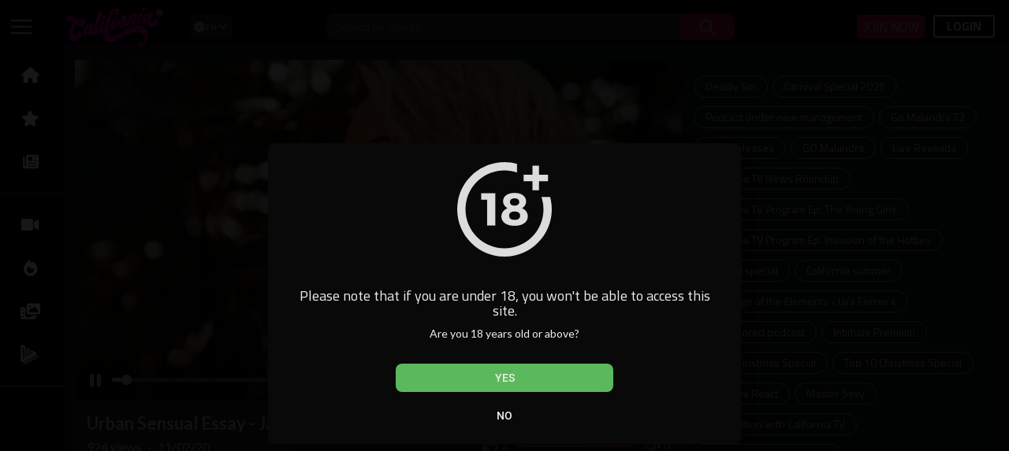

--- FILE ---
content_type: text/html; charset=UTF-8
request_url: https://www.california-tv.com/video/sensual-urban-essay-japa-nordestina_hbR2zLSt1Rnx75e.html
body_size: 41206
content:
<!DOCTYPE html>
<html id="html" lang="en">
   <head>
      <meta charset="UTF-8">
      <title>Urban Sensual Essay - Japa Nordestina</title>
      <meta name="title" content="Urban Sensual Essay - Japa Nordestina">
      <meta name="description" content="In a sensual urban shoot, the northeastern Japa shows how to be sexy without being vulgar on the streets. Can you imagine bumping into her around the way she is?">
      <meta name="keywords" content="japa nordestina,california tv,pelada na rua">
                         <meta name="viewport" content="width=device-width, initial-scale=1, maximum-scale=1">
      <meta name="format-detection" content="telephone=no" />
      <meta name="mobile-web-app-capable" content="yes">
      <!-- Twitter Card data -->
<meta name="twitter:card" content="summary">
<meta name="twitter:site" content="@publisher_handle">
<meta name="twitter:title" content="Urban Sensual Essay - Japa Nordestina">
<meta name="twitter:description" content="">
<meta name="twitter:creator" content="@author_handle">
<meta name="twitter:image" content="https://static.californiatv.com.br/upload/photos/2023/04/FWKC5IoXeEMgilcVSCWx_19_f2fe35e5534e0348c75af0869b335a8e_image.png">

<!-- Open Graph data -->
<meta property="og:title" content="Urban Sensual Essay - Japa Nordestina" />
<meta property="og:type" content="article" />
<meta property="og:url" content="https://www.california-tv.com/video/urban-sensual-essay-japa-nordestina_hbR2zLSt1Rnx75e.html" />
<meta property="og:image" content="https://static.californiatv.com.br/upload/photos/2023/04/FWKC5IoXeEMgilcVSCWx_19_f2fe35e5534e0348c75af0869b335a8e_image.png" />
<meta property="og:description" content="" /> 
<meta name="thumbnail" content="https://static.californiatv.com.br/upload/photos/2023/04/FWKC5IoXeEMgilcVSCWx_19_f2fe35e5534e0348c75af0869b335a8e_image.png" />
<script type="application/ld+json">
{
    "@context": "https://schema.org",
    "@type": "MusicGroup",
    "image": [
        "https://static.californiatv.com.br/upload/photos/2023/04/FWKC5IoXeEMgilcVSCWx_19_f2fe35e5534e0348c75af0869b335a8e_image.png"
    ],
    "name": "Urban Sensual Essay - Japa Nordestina",
    "subjectOf": {
        "@type": "VideoObject",
        "description": "In a sensual urban shoot, the northeastern Japa shows how to be sexy without being vulgar on the streets. Can you imagine bumping into her around the way she is?",
        "duration": "P56Y32DT2H42M",
        "name": "Urban Sensual Essay - Japa Nordestina",
        "thumbnailUrl": "https://static.californiatv.com.br/upload/photos/2023/04/FWKC5IoXeEMgilcVSCWx_19_f2fe35e5534e0348c75af0869b335a8e_image.png",
        "uploadDate": "2020-02-11T10:07:44+00:00"
    }
}
</script>
<link rel="alternate" href="https://www.californiatv.com.br/video/sensual-urban-essay-japa-nordestina_hbR2zLSt1Rnx75e.html" hreflang="pt" />
<link rel="alternate" href="https://www.californiatv.es/video/sensual-urban-essay-japa-nordestina_hbR2zLSt1Rnx75e.html" hreflang="es" />
<link rel="alternate" href="https://www.california-tv.com/video/sensual-urban-essay-japa-nordestina_hbR2zLSt1Rnx75e.html" hreflang="en" />
<link rel="alternate" href="https://www.californiatv.com.br/video/sensual-urban-essay-japa-nordestina_hbR2zLSt1Rnx75e.html" hreflang="x-default" />
<link rel="canonical" href="https://www.california-tv.com/video/sensual-urban-essay-japa-nordestina_hbR2zLSt1Rnx75e.html" />

      <link rel="shortcut icon" type="image/png" href="https://static.californiatv.com.br/themes/californiatv/img/icon.png"/>
      <link rel="stylesheet" href="https://static.californiatv.com.br/themes/californiatv/css/jquery-ui.min.css?v=12025">
      <link rel="stylesheet" href="https://static.californiatv.com.br/themes/californiatv/css/jquery.tagit.css?v=12025">
      <link rel="stylesheet" href="https://cdnjs.cloudflare.com/ajax/libs/font-awesome/6.4.0/css/all.min.css">
      <link href="https://fonts.googleapis.com/css2?family=Material+Symbols+Outlined" rel="stylesheet"
      <link rel="stylesheet" href="https://static.californiatv.com.br/themes/californiatv/css/twemoji-awesome.css?v=12025">
      <link rel="stylesheet" href="https://static.californiatv.com.br/themes/californiatv/css/bootstrap-glyphicons.css?v=12025">
      <link rel="stylesheet" href="https://static.californiatv.com.br/themes/californiatv/css/bootstrap.min.css?v=12025">
      <link rel="stylesheet" href="https://static.californiatv.com.br/themes/californiatv/js/lib/sweetalert2/dist/sweetalert2.min.css?v=12025">
      <link rel="stylesheet" href="https://static.californiatv.com.br/themes/californiatv/js/lib/notifIt/notifIt/css/notifIt.min.css?v=12025">
      <link href="https://fonts.googleapis.com/css2?family=Titillium+Web:wght@400;600;700&display=swap" rel="stylesheet">
      <link rel="stylesheet" href="https://static.californiatv.com.br/themes/californiatv/css/style.css?v=112025" id="style-css">
            <link rel="stylesheet" href="https://static.californiatv.com.br/themes/californiatv/css/night-mode.css?v=12025" class="night-mode-css">
            <link rel="stylesheet" href="https://static.californiatv.com.br/themes/californiatv/css/custom.style.css?v=12025">
      <link href="https://static.californiatv.com.br/themes/californiatv/css/material.css?v=12025" rel="stylesheet" type="text/css">
      <link href="https://static.californiatv.com.br/themes/californiatv/css/roboto.css?v=12025" rel="stylesheet">
      <script src="https://static.californiatv.com.br/themes/californiatv/js/jquery-3.min.js?v=12025"></script>
      <script src="https://static.californiatv.com.br/themes/californiatv/js/jquery-ui.min.js?v=12025"></script>
      <script type="text/javascript" src="https://static.californiatv.com.br/themes/californiatv/js/jquery.form.min.js?v=12025"></script>
      <script type="text/javascript" src="https://static.californiatv.com.br/themes/californiatv/js/tag-it.min.js?v=12025"></script>
      <link rel="stylesheet" href="https://static.californiatv.com.br/themes/californiatv/player/css/mediaelementplayer.min.css?v=12025" />
      <script src="https://static.californiatv.com.br/themes/californiatv/player/js/mediaelement-and-player.min.js?v=12025"></script>
      <link rel="stylesheet" href="https://static.californiatv.com.br/themes/californiatv/player/css/mejs-dark.css?v=12025" />
      <script src="https://static.californiatv.com.br/themes/californiatv/js/lib/sweetalert2/dist/sweetalert2.js?v=12025"></script>
      <script src="https://static.californiatv.com.br/themes/californiatv/js/lib/notifIt/notifIt/js/notifIt.min.js?v=12025"></script>
      <link href="https://static.californiatv.com.br/themes/californiatv/css/bootstrap-toggle.min.css?v=12025" rel="stylesheet">
      <script type="text/javascript" src="https://static.californiatv.com.br/themes/californiatv/js/bootstrap.min.js?v=12025"></script>
      <link rel="stylesheet" href="https://static.californiatv.com.br/themes/californiatv/css/bootstrap-select.min.css?v=12025">
      <script src="https://static.californiatv.com.br/themes/californiatv/js/bootstrap-select.min.js?v=12025"></script>
      <script src="https://static.californiatv.com.br/themes/californiatv/js/emoji/emojionearea/dist/emojionearea.js?v=12025"></script>
      <link rel="stylesheet" type="text/css" href="https://static.californiatv.com.br/themes/californiatv/js/emoji/emojionearea/dist/emojionearea.min.css?v=12025"/>
            <script src="https://static.californiatv.com.br/themes/californiatv/player/plugins/speed/speed.min.js?v=12025"></script>
      <link rel="stylesheet" href="https://static.californiatv.com.br/themes/californiatv/player/plugins/speed/speed.min.css?v=12025" />
      <script src="https://static.californiatv.com.br/themes/californiatv/player/plugins/speed/speed-i18n.js?v=12025"></script>
      <script src="https://static.californiatv.com.br/themes/californiatv/player/plugins/jump/jump-forward.min.js?v=12025"></script>
      <link rel="stylesheet" href="https://static.californiatv.com.br/themes/californiatv/player/plugins/jump/jump-forward.min.css?v=12025" />
      <script src="https://static.californiatv.com.br/themes/californiatv/player/plugins/ads/ads.min.js?v=12025"></script>
      <link rel="stylesheet" href="https://static.californiatv.com.br/themes/californiatv/player/plugins/ads/ads.min.css?v=12025" />
      <script src="https://static.californiatv.com.br/themes/californiatv/player/plugins/ads/ads-i18n.js?v=12025"></script>
      <script src="https://static.californiatv.com.br/themes/californiatv/player/plugins/vast/ads-vast-vpaid.js?v=12025"></script>
      <script src="https://static.californiatv.com.br/themes/californiatv/player/plugins/quality/quality.min.js?v=12025"></script>
      <link rel="stylesheet" href="https://static.californiatv.com.br/themes/californiatv/player/plugins/quality/quality.min.css?v=12025" />
      <script src="https://static.californiatv.com.br/themes/californiatv/js/facebook.min.js?v=12025"></script>
      <script src="https://static.californiatv.com.br/themes/californiatv/player/plugins/context-menu/context-menu.min.js?v=12025"></script>
      <script src="https://static.californiatv.com.br/themes/californiatv/player/plugins/context-menu/context-menu-i18n.js?v=12025"></script>
      <link rel="stylesheet" href="https://static.californiatv.com.br/themes/californiatv/player/plugins/context-menu/context-menu.min.css?v=12025" />
      <script src="https://static.californiatv.com.br/themes/californiatv/js/Fingerprintjs2/fingerprint2.js?v=12025"></script>
      <link rel="stylesheet" href="https://static.californiatv.com.br/themes/californiatv/css/bootstrap-colorpicker.min.css?v=12025" />
      <script src="https://static.californiatv.com.br/themes/californiatv/js/bootstrap-colorpicker.min.js?v=12025"></script>
            <script src="https://www.google.com/recaptcha/api.js?v=12025" async defer></script>
            <script src="https://cdnjs.cloudflare.com/ajax/libs/socket.io/2.0.4/socket.io.js?v=12025"></script>
      <link rel="stylesheet" href="https://static.californiatv.com.br/themes/californiatv/css/swiper-bundle.min.css?v=12025" />
      <script src="https://static.californiatv.com.br/themes/californiatv/js/swiper-bundle.min.js?v=12025"></script>
      <script async src="https://www.googletagmanager.com/gtag/js?id=G-XKWJ7764Z3"></script>
<script>
  window.dataLayer = window.dataLayer || [];
  function gtag(){dataLayer.push(arguments);}
  gtag('js', new Date());

  gtag('config', 'G-XKWJ7764Z3');
</script>
<script async src="https://www.googletagmanager.com/gtag/js?id=G-9S81HN0SPG"></script>
<script>
  window.dataLayer = window.dataLayer || [];
  function gtag(){dataLayer.push(arguments);}
  gtag('js', new Date());

  gtag('config', 'G-9S81HN0SPG');
</script>
                  <script>
                      var site_url = 'https://www.california-tv.com';
           function PT_Ajax_Requests_File() {
             return site_url + '/';
           }
           function PT_Page_Loading_File() {
             return site_url + '/page_loading.php';
           }
           function OpenShareWindow(url, windowName) {
              newwindow = window.open(url, windowName, 'height=600,width=800');
              if (window.focus) {
                 newwindow.focus();
              }
              return false;
           }
           function getCookie(name) {
             var value = "; " + document.cookie;
             var parts = value.split("; " + name + "=");
             if (parts.length == 2) return parts.pop().split(";").shift();
           }
      </script>
      <script src="https://static.californiatv.com.br/themes/californiatv/js/header.js?v=12025"></script>
      <script src="https://imasdk.googleapis.com/js/sdkloader/ima3.js?v=12025" type="text/javascript"></script>
               </head>
   <script type="text/javascript">
        window.UpdateChatU = 0;
      $(document).on('click', '#open_slide', function(event) {
         setTimeout(function () {
            window.dispatchEvent(new Event('resize'));
            console.log("resize");
         }, 300)
      });
        function load_more_sub() {
          var id = $('.subscribers_').last().attr('data_subscriber_id');
          var user_id = '{{ME id}}';
          $.post(PT_Ajax_Requests_File()+'aj/user/get_more_subscribers_', {id: id,user_id:user_id}, function(data, textStatus, xhr) {
            if (data.status == 200) {
              if (data.html != '') {
                $('.user_subscribers_').append(data.html);
              }
              else{
                $('#user_subscribers__load').text("No more subscriptions");
              }

            }

          });
        }
   </script>
   <body itemscope itemtype="http://schema.org/Organization" id="pt-body" >
            <div id="pop_up_18" class="modal matdialog et_plus" data-backdrop="static" data-keyboard="false" style="background-color: rgba(0, 0, 0, 0.9);z-index: 999999;">
         <div class="modal-dialog">
            <div class="modal-content">
               <div class="modal-body">
                  <svg xmlns="http://www.w3.org/2000/svg" xmlns:xlink="http://www.w3.org/1999/xlink" viewBox="0 0 328.863 328.863" height="120" width="120" xml:space="preserve">
                     <g id="_x34_4-18Plus_movie">
                        <g>
                           <path fill="currentColor" d="M104.032,220.434V131.15H83.392V108.27h49.121v112.164H104.032z"/>
                        </g>
                        <g>
                           <path fill="currentColor" d="M239.552,137.23c0,9.76-5.28,18.4-14.08,23.201c12.319,5.119,20,15.84,20,28.32c0,20.16-17.921,32.961-45.921,32.961 c-28.001,0-45.921-12.641-45.921-32.48c0-12.801,8.32-23.682,21.28-28.801c-9.44-5.281-15.52-14.24-15.52-24 c0-17.922,15.681-29.281,40.001-29.281C224.031,107.15,239.552,118.83,239.552,137.23z M180.51,186.352 c0,9.441,6.721,14.721,19.041,14.721c12.32,0,19.2-5.119,19.2-14.721c0-9.279-6.88-14.561-19.2-14.561 C187.23,171.791,180.51,177.072,180.51,186.352z M183.391,138.83c0,8.002,5.76,12.48,16.16,12.48c10.4,0,16.16-4.479,16.16-12.48 c0-8.318-5.76-12.959-16.16-12.959C189.15,125.871,183.391,130.512,183.391,138.83z"/>
                        </g>
                        <g>
                           <path fill="currentColor" d="M292.864,120.932c4.735,13.975,7.137,28.592,7.137,43.5c0,74.752-60.816,135.568-135.569,135.568 S28.862,239.184,28.862,164.432c0-74.754,60.816-135.568,135.569-135.568c14.91,0,29.527,2.4,43.5,7.137V5.832 C193.817,1.963,179.24,0,164.432,0C73.765,0,0.001,73.764,0.001,164.432s73.764,164.432,164.431,164.432 S328.862,255.1,328.862,164.432c0-14.807-1.962-29.385-5.831-43.5H292.864z"/>
                        </g>
                        <g>
                           <polygon fill="currentColor" points="284.659,44.111 284.659,12.582 261.987,12.582 261.987,44.111 230.647,44.111 230.647,66.781 261.987,66.781 261.987,98.309 284.659,98.309 284.659,66.781 316.186,66.781 316.186,44.111 "/>
                        </g>
                     </g>
                  </svg>
                  <h4>Please note that if you are under 18, you won't be able to access this site. </h4>
                  <p>Are you 18 years old or above?</p>
               </div>
               <div class="modal-footer">
                  <button class="btn btn-success matbtn" id="pop_up_18_yes">Yes</button>
                  <button class="btn matbtn" id="pop_up_18_no">No</button>
               </div>
            </div>
         </div>
      </div>
      <a href="" id="link_redirect_to_page"  data-load=""></a>
      <div id="bar_loading"></div>
            <input type="hidden" class="main_session" value="de5cc0629ed9c360c70281a825aa0cc2c3dd4e17">
            <header class="navbar-fixed-top">
         
<style>
 .check-icon {
            width: 14px;
            height: 14px;
        }
        .lang-selector {
            position: relative;
            display: inline-block;
        }
        
        .lang-btn {
             display: flex;
    align-items: center;
    gap: 3px;
    background: #2a2a2a;
    color: #fff;
    border: 0.3px solid #444;
    padding: 6px 2px;
    border-radius: 6px;
    cursor: pointer;
    transition: all 0.3s ease;
    font-size: 10px;
        }
        
        .lang-btn:hover {
            background: #333;
            border-color: #666;
        }
        
        .lang-btn svg {
            width: 16px;
            height: 16px;
        }
        
        .lang-list {
            position: absolute;
            top: 100%;
            right: 0;
            width: 150px;
            background: #2a2a2a;
            border: 1px solid #444;
            border-radius: 6px;
            margin-top: 5px;
            box-shadow: 0 4px 12px rgba(0, 0, 0, 0.2);
            opacity: 0;
            visibility: hidden;
            transform: translateY(-10px);
            transition: all 0.3s ease;
            z-index: 1000;
            max-height: 250px;
            overflow-y: auto;
        }
        
        .lang-list.show {
            opacity: 1;
            visibility: visible;
            transform: translateY(0);
        }
        
        .lang-item {
            display: block;
            width: 100%;
            padding: 8px 12px;
            background: transparent;
            color: #ddd;
            border: none;
            cursor: pointer;
            transition: all 0.2s ease;
            text-align: left;
            font-size: 13px;
            display: flex;
            justify-content: space-between;
            align-items: center;
        }
        
        .lang-item:hover {
            background: #ff5c8d;
            color: #fff;
        }
        
        .lang-item.selected {
            color: #ff5c8d;
            background: #333;
        }
        
        
        @media (max-width: 768px) {
            
            .menu-icon svg {
                width: 22px;
                height: 22px;
            }
            
            
            .lang-list {
                width: 130px;
            }
        }
    </style>

<nav class="navbar navbar-findcond pt_header_nav">
	<div class="left-part">
					<div class="yp_slide_menu">
				<span id="open_slide" title="Expand" data-toggle="tooltip" data-placement="bottom" onclick="SlideSetCookie('open_slide','yes',1);">
					<svg xmlns="http://www.w3.org/2000/svg" width="32" height="32" stroke="#FFFFFF" fill="none" stroke-width="2" stroke-linecap="round" stroke-linejoin="round" viewBox="0 0 24 24">
  <line x1="3" y1="6" x2="21" y2="6" />
  <line x1="3" y1="12" x2="21" y2="12" />
  <line x1="3" y1="18" x2="21" y2="18" />
</svg>

				</span>
			</div>
				<a class="navbar-brand logo-img" href="https://www.california-tv.com/" itemprop="url">
							<img itemprop="logo" src="https://www.california-tv.com/themes/californiatv/img/logo-light.png?cache=744" alt="California TV ✓ Beautiful and Famous Women | Quality Videos">
					</a>

                       <div class="lang-selector valor"><div class="lang-btn" id="langBtn"><svg xmlns="http://www.w3.org/2000/svg" viewBox="0 0 24 24" fill="currentColor" height="100%" width="100%"><path d="M0 0h24v24H0V0z" fill="none"></path><path d="M11.99 2C6.47 2 2 6.48 2 12s4.47 10 9.99 10C17.52 22 22 17.52 22 12S17.52 2 11.99 2zm6.93 6h-2.95c-.32-1.25-.78-2.45-1.38-3.56 1.84.63 3.37 1.91 4.33 3.56zM12 4.04c.83 1.2 1.48 2.53 1.91 3.96h-3.82c.43-1.43 1.08-2.76 1.91-3.96zM4.26 14C4.1 13.36 4 12.69 4 12s.1-1.36.26-2h3.38c-.08.66-.14 1.32-.14 2s.06 1.34.14 2H4.26zm.82 2h2.95c.32 1.25.78 2.45 1.38 3.56-1.84-.63-3.37-1.9-4.33-3.56zm2.95-8H5.08c.96-1.66 2.49-2.93 4.33-3.56C8.81 5.55 8.35 6.75 8.03 8zM12 19.96c-.83-1.2-1.48-2.53-1.91-3.96h3.82c-.43 1.43-1.08 2.76-1.91 3.96zM14.34 14H9.66c-.09-.66-.16-1.32-.16-2s.07-1.35.16-2h4.68c.09.65.16 1.32.16 2s-.07 1.34-.16 2zm.25 5.56c.6-1.11 1.06-2.31 1.38-3.56h2.95c-.96 1.65-2.49 2.93-4.33 3.56zM16.36 14c.08-.66.14-1.32.14-2s-.06-1.34-.14-2h3.38c.16.64.26 1.31.26 2s-.1 1.36-.26 2h-3.38z"></path></svg><span>EN</span><svg xmlns="http://www.w3.org/2000/svg" width="12" height="12" viewBox="0 0 24 24" fill="none" stroke="#fff" stroke-width="2" stroke-linecap="round" stroke-linejoin="round"><polyline points="6 9 12 15 18 9"></polyline></svg></div><div class="lang-list" id="langList"><a href="https://www.californiatv.com.br/video/sensual-urban-essay-japa-nordestina_hbR2zLSt1Rnx75e.html" class="lang-item" hreflang="pt" lang="pt" rel="alternate"><span>Português</span></a><a href="https://www.californiatv.es/video/sensual-urban-essay-japa-nordestina_hbR2zLSt1Rnx75e.html" class="lang-item" hreflang="es" lang="es" rel="alternate"><span>Español</span></a><a href="https://www.california-tv.com/video/sensual-urban-essay-japa-nordestina_hbR2zLSt1Rnx75e.html" class="lang-item selected" hreflang="en" lang="en" rel="alternate"><span>English</span><svg class="check-icon" xmlns="http://www.w3.org/2000/svg" viewBox="0 0 24 24" fill="none" stroke="#ff5c8d" stroke-width="3" stroke-linecap="round" stroke-linejoin="round"><polyline points="20 6 9 17 4 12"></polyline></svg></a></div></div>
	</div>
	<form class="navbar-form search-header" role="search" action="https://www.california-tv.com/search" method="GET">
		<div class="form-group">
			<input type="text" class="form-control" id="search-bar" name="keyword" placeholder="Search for videos" autocomplete="off" value="">
			<button type="submit" class="btn btn-main"><svg xmlns="http://www.w3.org/2000/svg" viewBox="0 0 24 24" width="22" height="22"><path fill="currentColor" d="M23.707 22.293l-5.969-5.969a10.016 10.016 0 10-1.414 1.414l5.969 5.969a1 1 0 001.414-1.414zM10 18a8 8 0 118-8 8.009 8.009 0 01-8 8z"/></svg></button>			
						<div class="search-dropdown hidden"></div>
		</div>
	</form>
	<ul class="nav right-part">
              			
		<li class="show-in-mobile top-header">
			<a href="#" class="search-icon"><svg width="24" height="24" viewBox="0 0 24 24" fill="none" xmlns="http://www.w3.org/2000/svg"><path fill-rule="evenodd" clip-rule="evenodd" d="M3.75 11C3.75 6.99594 6.99594 3.75 11 3.75C15.0041 3.75 18.25 6.99594 18.25 11C18.25 15.0041 15.0041 18.25 11 18.25C6.99594 18.25 3.75 15.0041 3.75 11ZM11 2.25C6.16751 2.25 2.25 6.16751 2.25 11C2.25 15.8325 6.16751 19.75 11 19.75C13.1462 19.75 15.112 18.9773 16.6342 17.6949L19.4697 20.5303C19.7626 20.8232 20.2374 20.8232 20.5303 20.5303C20.8232 20.2374 20.8232 19.7626 20.5303 19.4697L17.6949 16.6342C18.9773 15.112 19.75 13.1462 19.75 11C19.75 6.16751 15.8325 2.25 11 2.25Z" fill="currentColor"/></svg></a>
		</li>
                                 <li>
                   <a class="btn btn-main" href="/subscribe" title="Join now" style="font-size: 16px;background-color: #e6186f;padding: 3px;text-transform: uppercase;padding-left: 7px;padding-right: 6px;">Join now</a> 
                </li>
                
				<li class="dropdown hide-from-mobile profile-nav">
	<div id="btn_Button_56846106276" class="sc-AxhUy coQSFg font-secondary  " style="cursor: pointer;line-height: 1;display: flex;text-decoration: none;border-width: 0.2em;border-style: solid;border-color: #fff;font-size: 12px;margin: 0.2em 0.1em 0.1em;border-radius: 3px;height: 29px;margin-top: 0px;font-weight: bold;margin-right: 13px;">
                                        <a href="/login" rel="nofollow" class="sc-AxjAm bcMPWx sc-fznXWL cEvDCP" style="padding: 3px;margin: 1px;font-size: 16px;font-weight: bold;color: #FFF !important;width: 71px;text-align: center;">
                                        LOGIN
                                        </a>
                                    </div>
</li>
	</ul>
</nav>

<nav class="navbar navbar-findcond navbar-fixed-top hidden search-bar">
    <div class="container-fluid">
		<form class="search-header-mobile" role="search" action="https://www.california-tv.com/search" method="GET">
			<div class="form-group">
				<input type="text" class="form-control" id="search-bar-mobile" name="keyword" placeholder="Search for videos" autocomplete="off" value="" autofocus>
				<svg xmlns="http://www.w3.org/2000/svg" width="24" height="24" viewBox="0 0 24 24" fill="none" stroke="currentColor" stroke-width="2" stroke-linecap="round" stroke-linejoin="round" class="feather feather-search"><circle cx="11" cy="11" r="8"></circle><line x1="21" y1="21" x2="16.65" y2="16.65"></line></svg>
			</div>
			<div class="search-dropdown hidden"></div>
		</form>
	</div>
</nav>


<script>
$('.search-icon').on('click', function(event) {
	event.preventDefault();
	$('.search-bar').toggleClass('hidden');
});

$('#open_slide').on('click', function(event) {
	event.preventDefault();
	$('body').toggleClass('side_open');
});

current_width = $(window).width();
if(current_width <= 1251) {
    $('#open_slide').on('click', function(event) {
		$('body').addClass('mobi_side_open');
	});
}

//$('.sidenav-overlay').on('click', function() {
//	$('body').removeClass('side_open');
//});

$('#search-bar').keyup(function(event) {
	var search_value = $(this).val();
	var search_dropdown = $('.search-dropdown');
	if (search_value == '') {
		search_dropdown.addClass('hidden');
		search_dropdown.empty();
		return false;
	} else {
		search_dropdown.removeClass('hidden');
	}
    $.post('https://www.california-tv.com/aj/search', {search_value: search_value}, function(data, textStatus, xhr) {
    	if (data.status == 200) {
    		search_dropdown.html(data.html);
    	} else {
	       search_dropdown.addClass('hidden');
		   search_dropdown.empty();
		   return false;
    	}
    });
});

jQuery(document).click(function(event){
    if (!(jQuery(event.target).closest(".search-dropdown").length)) {
        jQuery('.search-dropdown').addClass('hidden');
    }
});
</script>
         <div class="clear"></div>
      </header>
            <div class="yp_side_menu has_side_menu">
         <div id="main-container" class="container  container-full            main-content" >
                  <div class="ads-placment" id="header_ad_"></div>
                  <div class="announcement-renderer">
            
         </div>
         <div id="container_content">
               <link rel="stylesheet" href="https://www.california-tv.com/themes/californiatv/css/night-mode.css">
       <script src="https://www.california-tv.com/themes/californiatv/js/plyr.polyfilled.js?version=v12"></script>
      <link rel="stylesheet" href="https://www.california-tv.com/themes/californiatv/player/css/plyr.css?version=v12" />
   <style>
      .video-options {
      margin-top: 0;border-top: none;
      }
   </style>
<div class="top-video video-player-page six_padding_15" id="padding_15">
   <div class="row">
      <div class="">
         <div class="col-md-8 player-video yp_pub_elemnt ">
                        <div class="video-player pt_video_player " id="post_live_video_134">
                              <video id="my-video_134" controls  style="width:100%; height:100%;position: relative;" poster="https://static.californiatv.com.br/upload/photos/2023/04/FWKC5IoXeEMgilcVSCWx_19_f2fe35e5534e0348c75af0869b335a8e_image.png" autoplay playsinline>
                 
                   
                                       </video>
               
                           </div>
            <div class="clear"></div>
                           
            <div class="clear"></div>
         </div>
                  <div class="col-md-4 no-padding-left pull-right desktop">
                        <div class="ads-placment">
                <ins data-revive-zoneid="1" data-revive-id="ee51acda5d74d45b47f0cc2ca0e616f9"></ins>
<script async src="//www.nexustreaming.com/www/delivery/asyncjs.php"></script>
                            </div>
            <div class="article-categories no-padding-both">
               <div class="pt_categories">
                  <ul>
                                          <li><a class="" href="https://www.california-tv.com/videos/category/1066" data-load="?link1=videos&page=category&id=1066">Deadly Sin</a></li>
                                          <li><a class="" href="https://www.california-tv.com/videos/category/1094" data-load="?link1=videos&page=category&id=1094">Carnival Special 2025</a></li>
                                          <li><a class="" href="https://www.california-tv.com/videos/category/1095" data-load="?link1=videos&page=category&id=1095">Podcast under new management</a></li>
                                          <li><a class="" href="https://www.california-tv.com/videos/category/1093" data-load="?link1=videos&page=category&id=1093">Go Malandra T2</a></li>
                                          <li><a class="" href="https://www.california-tv.com/videos/category/903" data-load="?link1=videos&page=category&id=903">Next Releases</a></li>
                                          <li><a class="" href="https://www.california-tv.com/videos/category/1077" data-load="?link1=videos&page=category&id=1077">GO Malandra</a></li>
                                          <li><a class="" href="https://www.california-tv.com/videos/category/1076" data-load="?link1=videos&page=category&id=1076">Live Revoada</a></li>
                                          <li><a class="" href="https://www.california-tv.com/videos/category/905" data-load="?link1=videos&page=category&id=905">California TV News Roundup</a></li>
                                          <li><a class="" href="https://www.california-tv.com/videos/category/programa-california-tv" data-load="?link1=videos&page=category&id=programa-california-tv">California TV Program Ep. The Young Girls</a></li>
                                          <li><a class="" href="https://www.california-tv.com/videos/category/908" data-load="?link1=videos&page=category&id=908">California TV Program Ep. Invasion of the Hotties</a></li>
                                          <li><a class="" href="https://www.california-tv.com/videos/category/909" data-load="?link1=videos&page=category&id=909">Carnival special</a></li>
                                          <li><a class="" href="https://www.california-tv.com/videos/category/874" data-load="?link1=videos&page=category&id=874">California summer</a></li>
                                          <li><a class="" href="https://www.california-tv.com/videos/category/884" data-load="?link1=videos&page=category&id=884">Challenge of the Elements - Iara Ferreira</a></li>
                                          <li><a class="" href="https://www.california-tv.com/videos/category/889" data-load="?link1=videos&page=category&id=889">Uncensored podcast</a></li>
                                          <li><a class="" href="https://www.california-tv.com/videos/category/873" data-load="?link1=videos&page=category&id=873">Intimate Premium</a></li>
                                          <li><a class="" href="https://www.california-tv.com/videos/category/887" data-load="?link1=videos&page=category&id=887">2022 Christmas Special</a></li>
                                          <li><a class="" href="https://www.california-tv.com/videos/category/902" data-load="?link1=videos&page=category&id=902">Top 10 Christmas Special</a></li>
                                          <li><a class="" href="https://www.california-tv.com/videos/category/891" data-load="?link1=videos&page=category&id=891">California React</a></li>
                                          <li><a class="" href="https://www.california-tv.com/videos/category/888" data-load="?link1=videos&page=category&id=888">Master Sexy</a></li>
                                          <li><a class="" href="https://www.california-tv.com/videos/category/892" data-load="?link1=videos&page=category&id=892">On Vacation with California TV</a></li>
                                          <li><a class="" href="https://www.california-tv.com/videos/category/894" data-load="?link1=videos&page=category&id=894">Carnival California TV 2022</a></li>
                                          <li><a class="" href="https://www.california-tv.com/videos/category/883" data-load="?link1=videos&page=category&id=883">The Top 5 of the most desired!</a></li>
                                          <li><a class="" href="https://www.california-tv.com/videos/category/880" data-load="?link1=videos&page=category&id=880">Boat Party</a></li>
                                          <li><a class="" href="https://www.california-tv.com/videos/category/895" data-load="?link1=videos&page=category&id=895">Christmas Special 2021: Santa Claus Is On</a></li>
                                          <li><a class="" href="https://www.california-tv.com/videos/category/901" data-load="?link1=videos&page=category&id=901">Leh Linares</a></li>
                                          <li><a class="" href="https://www.california-tv.com/videos/category/898" data-load="?link1=videos&page=category&id=898">Lisi Parisi</a></li>
                                          <li><a class="" href="https://www.california-tv.com/videos/category/897" data-load="?link1=videos&page=category&id=897">Luiza Marcato</a></li>
                                          <li><a class="" href="https://www.california-tv.com/videos/category/882" data-load="?link1=videos&page=category&id=882">The right Top to honor!</a></li>
                                          <li><a class="" href="https://www.california-tv.com/videos/category/893" data-load="?link1=videos&page=category&id=893">Exposed</a></li>
                                          <li><a class="" href="https://www.california-tv.com/videos/category/886" data-load="?link1=videos&page=category&id=886">Brazil Sao Paulo Journey</a></li>
                                          <li><a class="" href="https://www.california-tv.com/videos/category/875" data-load="?link1=videos&page=category&id=875">Christmas Special 2020</a></li>
                                          <li><a class="" href="https://www.california-tv.com/videos/category/881" data-load="?link1=videos&page=category&id=881">Monique Bertolini</a></li>
                                          <li><a class="" href="https://www.california-tv.com/videos/category/ayarla-souza" data-load="?link1=videos&page=category&id=ayarla-souza">Ayarla Souza</a></li>
                                          <li><a class="" href="https://www.california-tv.com/videos/category/900" data-load="?link1=videos&page=category&id=900">Alyne Lary</a></li>
                                          <li><a class="" href="https://www.california-tv.com/videos/category/878" data-load="?link1=videos&page=category&id=878">Sex tutorial</a></li>
                                          <li><a class="" href="https://www.california-tv.com/videos/category/876" data-load="?link1=videos&page=category&id=876">California Fitting Room</a></li>
                                          <li><a class="" href="https://www.california-tv.com/videos/category/877" data-load="?link1=videos&page=category&id=877">Japa Nordestina</a></li>
                                          <li><a class="" href="https://www.california-tv.com/videos/category/videos-gratis" data-load="?link1=videos&page=category&id=videos-gratis">Free Videos</a></li>
                                          <li><a class="" href="https://www.california-tv.com/videos/category/other" data-load="?link1=videos&page=category&id=other">Other</a></li>
                                       </ul>
                  <div class="clear"></div>
               </div>
            </div>
                        <div class="next-video">
               <div class="next-text pull-left">
                  <h4>Up next</h4>
               </div>
               <div class="pt_mn_wtch_switch pull-right">
                  <input id="autoplay" type="checkbox"  class="tgl autoplay-video">
                  <label class="tgl-btn" for="autoplay">Autoplay</label>
               </div>
               <div class="clear"></div>
            </div>
            <div class="videos-list" id="next-video">
               <div class="related-video-wrapper" data-sidebar-video="323">
	<div class="ra-thumb">
		<a href="https://www.california-tv.com/video/christmas-gift-japa-nordestina-and-joyce-medeiros_oUEIcTcvtFBoOoc.html" data-load="?link1=watch&id=oUEIcTcvtFBoOoc">
			<img src="https://static.californiatv.com.br/upload/photos/2023/05/4c42ABlptEfqvseRlfE8_12_a875136238813e2966c60c8dd5cb9f22_image.png" alt="⁣Christmas Gift - Japa Nordestina and Joyce Medeiros">
			<div class="play_hover_btn" onmouseenter="show_gif(this,'https://www.california-tv.com/upload/videos/2023/05/qbicIlmcslrHZ2f7Hdpu_12_92d6108bb7eeb80ee6e77b8853662fb1743afda4c62e82a352c1e7574a1cd6_small_video_.gif')" onmouseleave="hide_gif(this)">
				<svg xmlns="http://www.w3.org/2000/svg" class="feather" width="24" height="24" viewBox="0 0 24 24" fill="rgba(255, 255, 255, 0.8)"><path d="M8,5.14V19.14L19,12.14L8,5.14Z"></path></svg>
			</div>
			<div class="video-duration">8:18</div>
		</a>
	</div>
	<div class="ra-title">
		<div class="video-title"><a href="https://www.california-tv.com/video/christmas-gift-japa-nordestina-and-joyce-medeiros_oUEIcTcvtFBoOoc.html" data-load="?link1=watch&id=oUEIcTcvtFBoOoc"> ⁣Christmas Gift - Japa Nordestina and Joyce Medeiros</a></div>
		<div class="video-publisher"><a href="https://www.california-tv.com/@californiatv" data-load="?link1=timeline&id=californiatv">californiatv</a></div>
		<div class="video-publisher">6,386 Views <span class="middot">·</span> 24/12/20</div>
		<div class="video-category"><a href="https://www.california-tv.com/videos/category/902">Top 10 Christmas Special</a></div>
	</div>
</div>
            </div>
                        <div class="videos-list related-videos">
               <div class="related-video-wrapper" data-sidebar-video="286">
	<div class="ra-thumb">
		<a href="https://www.california-tv.com/video/california-tv-podcast-caiomax-monique-bertolini-and-japa-nordestina_xoyN9Z3MtfIwBuN.html" data-load="?link1=watch&id=xoyN9Z3MtfIwBuN">
			<img src="https://static.californiatv.com.br/upload/photos/2023/04/Yh4o92jblDKSSgNXgs7O_18_8139f47bd3aa872a37e5a400635a3f56_image.png" alt="⁣California TV Podcast - CaioMAX, Monique Bertolini and Japa Nordestina">
			<div class="play_hover_btn" onmouseenter="show_gif(this,'https://www.california-tv.com/upload/videos/2023/04/pl2bEQhTShLbHCS6OXHi_17_d951b7d34e6cedff94b53a45c859912f0af559da1b0e6242c310de58eaa55a_small_video_.gif')" onmouseleave="hide_gif(this)">
				<svg xmlns="http://www.w3.org/2000/svg" class="feather" width="24" height="24" viewBox="0 0 24 24" fill="rgba(255, 255, 255, 0.8)"><path d="M8,5.14V19.14L19,12.14L8,5.14Z"></path></svg>
			</div>
			<div class="video-duration">1:23:30</div>
		</a>
	</div>
	<div class="ra-title">
		<div class="video-title"><a href="https://www.california-tv.com/video/california-tv-podcast-caiomax-monique-bertolini-and-japa-nordestina_xoyN9Z3MtfIwBuN.html" data-load="?link1=watch&id=xoyN9Z3MtfIwBuN"> ⁣California TV Podcast - CaioMAX, Monique Bertolini and Japa Nordestina</a></div>
		<div class="video-publisher"><a href="https://www.california-tv.com/@californiatv" data-load="?link1=timeline&id=californiatv">californiatv</a></div>
		<div class="video-publisher">6,267 Views <span class="middot">·</span> 18/11/22</div>
		<div class="video-category"><a href="https://www.california-tv.com/videos/category/889">Uncensored podcast</a></div>
	</div>
</div><div class="related-video-wrapper" data-sidebar-video="140">
	<div class="ra-thumb">
		<a href="https://www.california-tv.com/video/strip-japa-nordestina_3nDzQR8f54hLY9k.html" data-load="?link1=watch&id=3nDzQR8f54hLY9k">
			<img src="https://static.californiatv.com.br/upload/photos/2023/04/DUvWbHwMfzuiAtpoIwJA_18_d316e5742954e63b4750fbff316510c9_image.png" alt="⁣Strip - Japa Nordestina">
			<div class="play_hover_btn" onmouseenter="show_gif(this,'https://www.california-tv.com/upload/videos/2023/04/z5BxAVp9Cx2iZzhtr18F_11_7ab195c2b597478bf412fba798fb51b4d182f4e7651f05b05a0b8e11b77fb7_small_video_.gif')" onmouseleave="hide_gif(this)">
				<svg xmlns="http://www.w3.org/2000/svg" class="feather" width="24" height="24" viewBox="0 0 24 24" fill="rgba(255, 255, 255, 0.8)"><path d="M8,5.14V19.14L19,12.14L8,5.14Z"></path></svg>
			</div>
			<div class="video-duration">3:28</div>
		</a>
	</div>
	<div class="ra-title">
		<div class="video-title"><a href="https://www.california-tv.com/video/strip-japa-nordestina_3nDzQR8f54hLY9k.html" data-load="?link1=watch&id=3nDzQR8f54hLY9k"> ⁣Strip - Japa Nordestina</a></div>
		<div class="video-publisher"><a href="https://www.california-tv.com/@californiatv" data-load="?link1=timeline&id=californiatv">californiatv</a></div>
		<div class="video-publisher">1,715 Views <span class="middot">·</span> 11/02/20</div>
		<div class="video-category"><a href="https://www.california-tv.com/videos/category/877">Japa Nordestina</a></div>
	</div>
</div><div class="related-video-wrapper" data-sidebar-video="139">
	<div class="ra-thumb">
		<a href="https://www.california-tv.com/video/types-of-kiss-japa-nordestina_gmQqYsWeKmOMbA5.html" data-load="?link1=watch&id=gmQqYsWeKmOMbA5">
			<img src="https://static.californiatv.com.br/upload/photos/2023/04/CToU1ReuBLAU58cYcPmg_18_bda1e2b7c52ad231adbfca39a4c61143_image.png" alt="⁣Types of Kiss - Japa Nordestina">
			<div class="play_hover_btn" onmouseenter="show_gif(this,'https://www.california-tv.com/upload/videos/2023/04/maNHFGUNQFoG25G35Kb1_11_cb4bc388537cd861573ad68f9079ba0df3190ab8636c924dd697234e51fae6_small_video_.gif')" onmouseleave="hide_gif(this)">
				<svg xmlns="http://www.w3.org/2000/svg" class="feather" width="24" height="24" viewBox="0 0 24 24" fill="rgba(255, 255, 255, 0.8)"><path d="M8,5.14V19.14L19,12.14L8,5.14Z"></path></svg>
			</div>
			<div class="video-duration">4:34</div>
		</a>
	</div>
	<div class="ra-title">
		<div class="video-title"><a href="https://www.california-tv.com/video/types-of-kiss-japa-nordestina_gmQqYsWeKmOMbA5.html" data-load="?link1=watch&id=gmQqYsWeKmOMbA5"> ⁣Types of Kiss - Japa Nordestina</a></div>
		<div class="video-publisher"><a href="https://www.california-tv.com/@californiatv" data-load="?link1=timeline&id=californiatv">californiatv</a></div>
		<div class="video-publisher">805 Views <span class="middot">·</span> 11/02/20</div>
		<div class="video-category"><a href="https://www.california-tv.com/videos/category/877">Japa Nordestina</a></div>
	</div>
</div><div class="related-video-wrapper" data-sidebar-video="138">
	<div class="ra-thumb">
		<a href="https://www.california-tv.com/video/interrogated-japa-nordestina_qAdnMuqurcJTTIg.html" data-load="?link1=watch&id=qAdnMuqurcJTTIg">
			<img src="https://static.californiatv.com.br/upload/photos/2023/04/hiYxxJh2rt93znZ74v5R_19_5e2a3cf664c904ce47dbbae83ba1db65_image.png" alt="⁣Interrogated - Japa Nordestina">
			<div class="play_hover_btn" onmouseenter="show_gif(this,'https://www.california-tv.com/upload/videos/2023/04/3MuepKBVzLyUPu5T1wOG_11_12b45a0c2bad0610b5c81b077005073643214edcdb0851d284c758441a9f9a_small_video_.gif')" onmouseleave="hide_gif(this)">
				<svg xmlns="http://www.w3.org/2000/svg" class="feather" width="24" height="24" viewBox="0 0 24 24" fill="rgba(255, 255, 255, 0.8)"><path d="M8,5.14V19.14L19,12.14L8,5.14Z"></path></svg>
			</div>
			<div class="video-duration">6:04</div>
		</a>
	</div>
	<div class="ra-title">
		<div class="video-title"><a href="https://www.california-tv.com/video/interrogated-japa-nordestina_qAdnMuqurcJTTIg.html" data-load="?link1=watch&id=qAdnMuqurcJTTIg"> ⁣Interrogated - Japa Nordestina</a></div>
		<div class="video-publisher"><a href="https://www.california-tv.com/@californiatv" data-load="?link1=timeline&id=californiatv">californiatv</a></div>
		<div class="video-publisher">1,205 Views <span class="middot">·</span> 11/02/20</div>
		<div class="video-category"><a href="https://www.california-tv.com/videos/category/877">Japa Nordestina</a></div>
	</div>
</div><div class="related-video-wrapper" data-sidebar-video="137">
	<div class="ra-thumb">
		<a href="https://www.california-tv.com/video/never-have-i-ever-japa-nordestina_9JQiKe4qJJHua1y.html" data-load="?link1=watch&id=9JQiKe4qJJHua1y">
			<img src="https://static.californiatv.com.br/upload/photos/2023/04/94dbae9bdfa0bfac92b34b341dddddb2545523deuI1wrHa7lEnGSHxk6KTP.video_thumb_8361_292.jpeg" alt="⁣Never Have I Ever - Japa Nordestina">
			<div class="play_hover_btn" onmouseenter="show_gif(this,'https://www.california-tv.com/upload/videos/2023/04/Px9Gh4Q2pe1u7iA76GB3_11_0f1e48191ebb72c909b48743463ee6a895e5f95ee6f96a8b4446491ea97dbb_small_video_.gif')" onmouseleave="hide_gif(this)">
				<svg xmlns="http://www.w3.org/2000/svg" class="feather" width="24" height="24" viewBox="0 0 24 24" fill="rgba(255, 255, 255, 0.8)"><path d="M8,5.14V19.14L19,12.14L8,5.14Z"></path></svg>
			</div>
			<div class="video-duration">4:53</div>
		</a>
	</div>
	<div class="ra-title">
		<div class="video-title"><a href="https://www.california-tv.com/video/never-have-i-ever-japa-nordestina_9JQiKe4qJJHua1y.html" data-load="?link1=watch&id=9JQiKe4qJJHua1y"> ⁣Never Have I Ever - Japa Nordestina</a></div>
		<div class="video-publisher"><a href="https://www.california-tv.com/@californiatv" data-load="?link1=timeline&id=californiatv">californiatv</a></div>
		<div class="video-publisher">829 Views <span class="middot">·</span> 11/02/20</div>
		<div class="video-category"><a href="https://www.california-tv.com/videos/category/877">Japa Nordestina</a></div>
	</div>
</div><div class="related-video-wrapper" data-sidebar-video="136">
	<div class="ra-thumb">
		<a href="https://www.california-tv.com/video/giving-the-play-japa-nordestina_E7D3G1o6IbxjThP.html" data-load="?link1=watch&id=E7D3G1o6IbxjThP">
			<img src="https://static.californiatv.com.br/upload/photos/2023/04/HTKf1jMCErL42UWUJYvr_18_d3a56cb656414978f99e10fcc68c2a27_image.png" alt="⁣Giving the play - Japa Nordestina">
			<div class="play_hover_btn" onmouseenter="show_gif(this,'https://www.california-tv.com/upload/videos/2023/04/qS6Ue7vsrwL5nuR212nx_11_24d6586aa00624c1545fa349ab728dceb493546d064e7567ea4e6661f0a7cd_small_video_.gif')" onmouseleave="hide_gif(this)">
				<svg xmlns="http://www.w3.org/2000/svg" class="feather" width="24" height="24" viewBox="0 0 24 24" fill="rgba(255, 255, 255, 0.8)"><path d="M8,5.14V19.14L19,12.14L8,5.14Z"></path></svg>
			</div>
			<div class="video-duration">3:07</div>
		</a>
	</div>
	<div class="ra-title">
		<div class="video-title"><a href="https://www.california-tv.com/video/giving-the-play-japa-nordestina_E7D3G1o6IbxjThP.html" data-load="?link1=watch&id=E7D3G1o6IbxjThP"> ⁣Giving the play - Japa Nordestina</a></div>
		<div class="video-publisher"><a href="https://www.california-tv.com/@californiatv" data-load="?link1=timeline&id=californiatv">californiatv</a></div>
		<div class="video-publisher">1,043 Views <span class="middot">·</span> 11/02/20</div>
		<div class="video-category"><a href="https://www.california-tv.com/videos/category/877">Japa Nordestina</a></div>
	</div>
</div><div class="related-video-wrapper" data-sidebar-video="135">
	<div class="ra-thumb">
		<a href="https://www.california-tv.com/video/sex-tester-japa-nordestina_ZZvTPVJ73jqv7UI.html" data-load="?link1=watch&id=ZZvTPVJ73jqv7UI">
			<img src="https://static.californiatv.com.br/upload/photos/2023/04/v3tAtdAEjWhJUQBilbzb_19_876be56f4c1e40d6dd3c47c2479b22a8_image.png" alt="⁣Sex Tester - Japa Nordestina">
			<div class="play_hover_btn" onmouseenter="show_gif(this,'https://www.california-tv.com/upload/videos/2023/04/2XolSGWUZVaBII8uZigK_11_b5b44f3be59c1a67acd89e307d3059f5636d616246c51f8d723e34c731a4fe_small_video_.gif')" onmouseleave="hide_gif(this)">
				<svg xmlns="http://www.w3.org/2000/svg" class="feather" width="24" height="24" viewBox="0 0 24 24" fill="rgba(255, 255, 255, 0.8)"><path d="M8,5.14V19.14L19,12.14L8,5.14Z"></path></svg>
			</div>
			<div class="video-duration">6:53</div>
		</a>
	</div>
	<div class="ra-title">
		<div class="video-title"><a href="https://www.california-tv.com/video/sex-tester-japa-nordestina_ZZvTPVJ73jqv7UI.html" data-load="?link1=watch&id=ZZvTPVJ73jqv7UI"> ⁣Sex Tester - Japa Nordestina</a></div>
		<div class="video-publisher"><a href="https://www.california-tv.com/@californiatv" data-load="?link1=timeline&id=californiatv">californiatv</a></div>
		<div class="video-publisher">1,641 Views <span class="middot">·</span> 11/02/20</div>
		<div class="video-category"><a href="https://www.california-tv.com/videos/category/877">Japa Nordestina</a></div>
	</div>
</div><div class="related-video-wrapper" data-sidebar-video="133">
	<div class="ra-thumb">
		<a href="https://www.california-tv.com/video/backstage-japa-nordestina_MrlzJJYZTB91WJj.html" data-load="?link1=watch&id=MrlzJJYZTB91WJj">
			<img src="https://static.californiatv.com.br/upload/photos/2023/04/4tQEe1tC2ymLMisCtJQn_18_4b058c8173691efc62376d4c388dd9a7_image.png" alt="⁣Backstage - Japa Nordestina">
			<div class="play_hover_btn" onmouseenter="show_gif(this,'https://www.california-tv.com/upload/videos/2023/04/CsVzeDI5ESokLJ8n9XPW_11_a57700c4f547e42e0f6e546991f3d64ab1b64f2abdefcf4debddcaff4c958b_small_video_.gif')" onmouseleave="hide_gif(this)">
				<svg xmlns="http://www.w3.org/2000/svg" class="feather" width="24" height="24" viewBox="0 0 24 24" fill="rgba(255, 255, 255, 0.8)"><path d="M8,5.14V19.14L19,12.14L8,5.14Z"></path></svg>
			</div>
			<div class="video-duration">3:17</div>
		</a>
	</div>
	<div class="ra-title">
		<div class="video-title"><a href="https://www.california-tv.com/video/backstage-japa-nordestina_MrlzJJYZTB91WJj.html" data-load="?link1=watch&id=MrlzJJYZTB91WJj"> ⁣Backstage - Japa Nordestina</a></div>
		<div class="video-publisher"><a href="https://www.california-tv.com/@californiatv" data-load="?link1=timeline&id=californiatv">californiatv</a></div>
		<div class="video-publisher">3,816 Views <span class="middot">·</span> 11/02/20</div>
		<div class="video-category"><a href="https://www.california-tv.com/videos/category/877">Japa Nordestina</a></div>
	</div>
</div><div class="related-video-wrapper" data-sidebar-video="132">
	<div class="ra-thumb">
		<a href="https://www.california-tv.com/video/making-brigadeiro-japa-nordestina_6qEFIDqqsheAYei.html" data-load="?link1=watch&id=6qEFIDqqsheAYei">
			<img src="https://static.californiatv.com.br/upload/photos/2023/04/syVnFGmOcpZm7VuoHTlc_18_38c36eee7b01dbd22beec50bed829832_image.png" alt="⁣Making Brigadeiro - Japa Nordestina">
			<div class="play_hover_btn" onmouseenter="show_gif(this,'https://www.california-tv.com/upload/videos/2023/04/3CIZD4r6ESaAke6MTTAG_11_08ed3de31d3d0f645ada693711c4185d8a2513eb21042bf59a10e80b67007e_small_video_.gif')" onmouseleave="hide_gif(this)">
				<svg xmlns="http://www.w3.org/2000/svg" class="feather" width="24" height="24" viewBox="0 0 24 24" fill="rgba(255, 255, 255, 0.8)"><path d="M8,5.14V19.14L19,12.14L8,5.14Z"></path></svg>
			</div>
			<div class="video-duration">6:22</div>
		</a>
	</div>
	<div class="ra-title">
		<div class="video-title"><a href="https://www.california-tv.com/video/making-brigadeiro-japa-nordestina_6qEFIDqqsheAYei.html" data-load="?link1=watch&id=6qEFIDqqsheAYei"> ⁣Making Brigadeiro - Japa Nordestina</a></div>
		<div class="video-publisher"><a href="https://www.california-tv.com/@californiatv" data-load="?link1=timeline&id=californiatv">californiatv</a></div>
		<div class="video-publisher">994 Views <span class="middot">·</span> 11/02/20</div>
		<div class="video-category"><a href="https://www.california-tv.com/videos/category/877">Japa Nordestina</a></div>
	</div>
</div>
            </div>
            <div class="load-related-videos">
               <button class="btn btn-default" id="load-related-videos">
               <span>Load more</span><i class="fa fa-circle-o-notch spin hidden"></i>
               </button>
            </div>
                                 </div>
               </div>
            <div class="col-md-8 ">
         <div class="content pt_shadow">
            <div class="video-title pt_video_info">
               <input type="hidden" value="134" id="video-id">
               <div class="video-big-title">
                  <h1 itemprop="title">Urban Sensual Essay - Japa Nordestina
                                                                                                      </h1>
               </div>
               <div>
                                    <div class="video-likes pull-right">
                     <div class="like-btn " id="likes-bar" onclick="Wo_LikeSystem('134', 'like', this, 'is_ajax')" data-likes="2" >
                     <svg xmlns="http://www.w3.org/2000/svg" width="20" height="20" viewBox="0 0 24 24" class="thumbs_up">
                        <path fill="currentColor" d="M9 21h9c.83 0 1.54-.5 1.84-1.22l3.02-7.05c.09-.23.14-.47.14-.73v-2c0-1.1-.9-2-2-2h-6.31l.95-4.57.03-.32c0-.41-.17-.79-.44-1.06L14.17 1 7.58 7.59C7.22 7.95 7 8.45 7 9v10c0 1.1.9 2 2 2zM9 9l4.34-4.34L12 10h9v2l-3 7H9V9zM1 9h4v12H1z" />
                     </svg>
                     <span class="likes" id="likes">2</span>
                  </div>
                  <div class="video-info-element pull-right">
                     <div class="views-bar" style="width: 0%"></div>
                     <div class="views-bar blue" style="width: 100%"></div>
                     <div class="clear"></div>
                  </div>
                  <div class="like-btn text-right " id="dislikes-bar" onclick="Wo_LikeSystem('134', 'dislike', this, 'is_ajax')" data-likes="0" >
                  <svg xmlns="http://www.w3.org/2000/svg" width="20" height="20" viewBox="0 0 24 24" class="thumbs_down">
                     <path fill="currentColor" d="M15 3H6c-.83 0-1.54.5-1.84 1.22l-3.02 7.05c-.09.23-.14.47-.14.73v2c0 1.1.9 2 2 2h6.31l-.95 4.57-.03.32c0 .41.17.79.44 1.06L9.83 23l6.59-6.59c.36-.36.58-.86.58-1.41V5c0-1.1-.9-2-2-2zm0 12l-4.34 4.34L12 14H3v-2l3-7h9v10zm4-12h4v12h-4z" />
                  </svg>
                  <span class="likes" id="dislikes">0</span>
               </div>
               <div class="clear"></div>
            </div>
                     </div>
         <div class="video-views">
            <span id="video-views-count">923</span>&nbsp;Views<span class="bold middot">·</span>
                        <span title="Published on  11/02/20">11/02/20</span>
         </div>
                  <div class="video-options">
            <button class="btn-share" data-toggle="modal" data-target="#share_box">
               <svg xmlns="http://www.w3.org/2000/svg" width="24" height="24" viewBox="0 0 24 24">
                  <path fill="currentColor" d="M21,11L14,4V8C7,9 4,14 3,19C5.5,15.5 9,13.9 14,13.9V18L21,11Z" />
               </svg>
               Share
            </button>
                                                                                                                     </div>
                  <style>
                        .subscribe-id-33 {
                               font-size: 29px !important;
                            }
                       @media (max-width: 420px) {
                            .subscribe-id-33 {
                               font-size: 26px;
                            }
                        }
                 </style>

                <div class="publisher-subscribe-button" style="text-align: center;margin-bottom: 21px;margin-top: 21px;">
        <a class="btn-subscribe subscribe-id-33 no-before" data-id="32" style="        color: #fff !important;" href="/assine">
                <svg xmlns="http://www.w3.org/2000/svg" width="24" height="24" viewBox="0 0 24 24" fill="none" stroke="currentColor" stroke-width="2" stroke-linecap="round" stroke-linejoin="round" class="feather feather-plus"><line x1="12" y1="5" x2="12" y2="19"></line><line x1="5" y1="12" x2="19" y2="12"></line></svg>
        WATCH THE FULL SHOW HERE!
        
        </a>
            <a href='/assine' >
           <picture>
                 <source media="(max-width: 480px)" srcset="https://static.californiatv.com.br/ads/Sequeencia-02.gif">
                 <source media="(min-width: 800px)" srcset="https://static.californiatv.com.br/ads/Banner-Assine-pc.gif">
                 <img src="https://static.californiatv.com.br/ads/Banner-Assine-pc.gif" alt="Black November" style="width: 100%;    margin-top: 16px;">
            </picture>
        </a>
        </div>


         <div class="publisher-element">
            <div class="publisher-avatar pull-left hide-in-mobile-720">
               <a href="https://www.california-tv.com/@californiatv" data-load="?link1=timeline&id=californiatv"><img src="https://www.california-tv.com/upload/photos/2023/04/uUyigqwmfmvrYEx5AuHF_05_0b032c5e278dbad7726f14c679bdd28b_image.png" alt="californiatv"></a>
            </div>
            <div class="publisher-name">
               <a href="https://www.california-tv.com/@californiatv" data-load="?link1=timeline&id=californiatv">californiatv</a><br>
                           </div>
            <div class="clear"></div>
         </div>
         <div class="clear"></div>
         <div class="video-published">
            <svg xmlns="http://www.w3.org/2000/svg" width="15" height="15" viewBox="0 0 24 24">
               <path fill="#666" d="M5.5,7A1.5,1.5 0 0,1 4,5.5A1.5,1.5 0 0,1 5.5,4A1.5,1.5 0 0,1 7,5.5A1.5,1.5 0 0,1 5.5,7M21.41,11.58L12.41,2.58C12.05,2.22 11.55,2 11,2H4C2.89,2 2,2.89 2,4V11C2,11.55 2.22,12.05 2.59,12.41L11.58,21.41C11.95,21.77 12.45,22 13,22C13.55,22 14.05,21.77 14.41,21.41L21.41,14.41C21.78,14.05 22,13.55 22,13C22,12.44 21.77,11.94 21.41,11.58Z" />
            </svg>
            In
            <a href="https://www.california-tv.com/videos/category/877" data-load="?link1=videos&page=category&id=877">Japa Nordestina</a>                      </div>
         <div class="watch-video-description">
            <p dir="auto" itemprop="description">In a sensual urban shoot, the northeastern Japa shows how to be sexy without being vulgar on the streets. Can you imagine bumping into her around the way she is?</p>
         </div>
         <div class="watch-video-show-more desc">
            Show more
         </div>
      </div>
            <div class="ads-placment"></div>
            	<hr>
    <div class="comments-content pt_video_comments">
        <div class="comments-header">
            <svg xmlns="http://www.w3.org/2000/svg" viewBox="0 0 24 24" width="21" height="21"><path fill="none" d="M0 0h24v24H0z"/><path fill="currentColor" d="M16.8 19L14 22.5 11.2 19H6a1 1 0 0 1-1-1V7.103a1 1 0 0 1 1-1h16a1 1 0 0 1 1 1V18a1 1 0 0 1-1 1h-5.2zM2 2h17v2H3v11H1V3a1 1 0 0 1 1-1z"/></svg>&nbsp;0 Comments
            <span class="dropdown sort-comments-dropdown pull-right">
				<span class="dropdown-toggle pointer" type="button" data-toggle="dropdown">
					<i class="material-icons">sort</i>&nbsp;&nbsp;&nbsp;Sort By
				</span>
				<ul class="dropdown-menu">
          
					<li class="sort-comments" id="1">
						<a href="javascript:void(0);">Top Comments</a>
					</li>
					<li class="sort-comments" id="2">
						<a href="javascript:void(0);">Latest comments</a>
					</li>
				</ul>
            </span>
        </div>
        		<div class="pt_blogcomm_combo yp_video_comment">
						<textarea name="comment" rows="1" class="form-control jTextarea" id="comment-textarea" placeholder="Write your comment.."></textarea>
			<div class="dropdown add-emoticons">
				<a href="#" class="dropdown-toggle" type="button" id="dropdownEmo" data-toggle="dropdown" aria-haspopup="true" aria-expanded="true" onclick="load_ajax_publisher_emojii();">
					<svg xmlns="http://www.w3.org/2000/svg" version="1.1" width="18" height="18" viewBox="0 0 24 24"><path fill="currentColor" d="M12,23 C5.92486775,23 1,18.0751322 1,12 C1,5.92486775 5.92486775,1 12,1 C18.0751322,1 23,5.92486775 23,12 C23,18.0751322 18.0751322,23 12,23 Z M12,21 C16.9705627,21 21,16.9705627 21,12 C21,7.02943725 16.9705627,3 12,3 C7.02943725,3 3,7.02943725 3,12 C3,16.9705627 7.02943725,21 12,21 Z M15.2746538,14.2978292 L16.9105622,15.4483958 C15.7945475,17.0351773 13.9775544,18 12,18 C10.0224456,18 8.20545254,17.0351773 7.08943782,15.4483958 L8.72534624,14.2978292 C9.4707028,15.3575983 10.6804996,16 12,16 C13.3195004,16 14.5292972,15.3575983 15.2746538,14.2978292 Z M14,11 L14,9 L16,9 L16,11 L14,11 Z M8,11 L8,9 L10,9 L10,11 L8,11 Z" /></svg>
				</a>
				<ul class="dropdown-menu dropdown-menu-right publisher-box-emooji" aria-labelledby="dropdownEmo">
					
				</ul>
			</div>
			<button class="btn" onclick="PT_PostComment(this)">Publish&nbsp;&nbsp;&nbsp;<svg xmlns="http://www.w3.org/2000/svg" class="btn btn-main" width="24" height="24" viewBox="0 0 24 24"><path fill="currentColor" d="M4,11V13H16L10.5,18.5L11.92,19.92L19.84,12L11.92,4.08L10.5,5.5L16,11H4Z"></path></svg></button>
		</div>
		<br><br>
             <div class="comment-button">
            <div class="user-comments" id="video-pinned-comments">
				<div id="pinned-comment">
					
				</div>
            </div>
        </div>
        <div class="comments-loading hidden">
			<i class="fa fa-circle-o-notch spin"></i>
        </div>
                <div class="user-comments" id="video-user-comments">
          
        </div>
                
            </div>
<input type="hidden" id="video-id" value="134">

<script>
function load_ajax_publisher_emojii(){
    var emojjii = "😀*😁*😂*🤣*😃*😄*😅*😆*😉*😊*😋*😎*😍*😘*😗*😙*😚*🙂*🤗*🤩*🤔*🤨*😐*😑*😶*🙄*😏*😣*😥*😮*🤐*😯*😪*😫*😴*😌*😛*😜*😝*🤤*😒*😓*😔*😕*🙃*🤑*😲*☹️*🙁*😖*😞*😟*😤*😢*😭*😦*😧*😨*😩*🤯*😬*😰*😱*😳*🤪*😵*😡*😠*🤬*😷*🤒*🤕*🤢*🤮*🤧*😇*🤠*🤡*🤥*🤫*🤭*🧐*🤓*😈*👿*👹*👺*💀*👻*👽*🤖*💩*😺*😸*😹*😻*😼*😽*🙀*😿*😾*👶*👧*🧒*👦*👩*🧑*👨*👵*🧓*👴*👲*💅*🤳*💃*🕺*🕴*👫*👭*👬*💑*🤲*👐*🙌*👏*🤝*👍*👎*👊*✊*🤛*🤜*🤞*✌️*🤟*🤘*👌*👈*👉*👆*👇*☝️*✋*🤚*🖐*🖖*👋*🤙*💪*🖕*✍️*🙏*💍*💄*💋*👄*👅*👂*👃*👣*👁*👀*🧠*🗣*👤*👥";

	$('.publisher-box-emooji').html("");
	$.each(emojjii.split('*'), function(key, value) {
		$('.publisher-box-emooji').append("<span class=\"emoji_holder\" onclick=\"Wo_AddEmo('"+ value +"', '.pt_blogcomm_combo textarea');\"><span>"+ value + "</span>");
	});
}

function Wo_AddEmo(code, input) {
  inputTag = $(input);
  inputVal = inputTag.val();
  if(typeof (inputTag.attr('placeholder')) != "undefined") {
    inputPlaceholder = inputTag.attr('placeholder');
    if(inputPlaceholder == inputVal) {
      inputTag.val('');
      inputVal = inputTag.val();
    }
  }
  if(inputVal.length == 0) {
    inputTag.val(code + ' ');
  } else {
    inputTag.val(inputVal + ' ' + code);
  }
  inputTag.keyup();
}

jQuery(document).ready(function($) {

    var sort_comments_by = 2;

    $("li.sort-comments").click(function(event) {
      sort_comments_by = $(this).attr('id');
      var video_id     = $('#video-id').val();
      var data_obj     = {
        video_id:video_id,
        sort_by:sort_comments_by
      };

      $('#video-user-comments').empty();
      $(".comments-loading").removeClass('hidden');

      $.post('https://www.california-tv.com/aj/sort-comments',data_obj, function(data, textStatus, xhr) {
        if (data.status == 200) {
          PT_Delay(function(){
            $(".comments-loading").addClass('hidden');
            $('#video-user-comments').html(data.comments);
          },200);
        }
        else{
          PT_Delay(function(){
            $(".comments-loading").addClass('hidden');
          },200);
        }
      }); 

    });

    $.fn.scrollTo = function (speed) {
      if (typeof(speed) === 'undefined')
          speed = 500;

      $('html, body').animate({
          scrollTop: ($(this).offset().top - 100)
      }, speed);

      return $(this);
    };

    
    $('#comment-textarea').on('click', function(event) {
      event.preventDefault();
      var logged = $('#main-container').attr('data-logged');
      if (!logged) {
        window.location.href = "https://www.california-tv.com/login?to=https://www.california-tv.com/watch/urban-sensual-essay-japa-nordestina_hbR2zLSt1Rnx75e.html";
        return false;
      }
      $(this).css('border', '1px solid #888');
    });

    $('.comments-load').on('click', function(event) {
      event.preventDefault();
      var last_id  = $('.main-comment:last').attr('data-id');
      var video_id = $('#video-id').val();
      var data_obj = {
        last_id: last_id,
        video_id:video_id,
        sort_by:sort_comments_by
      };

      if (sort_comments_by == 1) {
        var comment_ids      = [];
        $('.main-comment').each(function(index, el) {
          comment_ids.push($(el).attr('data-id'));
        });

        data_obj['comments'] = comment_ids.join()      
      }

      $.post('https://www.california-tv.com/aj/load-more-comments',data_obj, function(data, textStatus, xhr) {
        if (data.status == 200) {
          $('#video-user-comments').append(data.comments);
        } 

        else {
          $('.comments-load').text(data.message);
        }
      });      
   });
});

function PT_PostComment(button) {
   var text = $('#comment-textarea').val();
   if (!text) {
      return false;
   }
   var video_id = $('#video-id').val();
   if (!video_id) {
      return false;
   }
   if ($('#live_post_comments_'+video_id+' .live_comments').length >= 4) {
      $('#live_post_comments_'+video_id+' .live_comments').first().remove();
    }
      $('#live_post_comments_'+video_id).append('<div class="main-comment live_comments" live_comment_id=""><div class="main-comment-data-sp"><div class="user-avatar pull-left"><img src="{{ME avatar}}" alt="{{ME name}}"></div><div class="user-name"><a href="{{ME url}}" data-load="?link1=timeline&id={{ME username}}">{{ME name}}</a></div><div class="user-comment"><p class="comment-text">'+text+'</p></div><div class="clear"></div></div><div class="clear"></div></div>');
   $(button).attr('disabled', true);
   $.post('https://www.california-tv.com/aj/add-comment', {video_id: video_id, text: text}, function(data, textStatus, xhr) {
      if (data.status == 200) {
         if ($('.no-comments-found').length > 0) {
            $('.no-comments-found').remove();
         }
         $('#comment-textarea').val('').css('height', '49px');;
         $('#video-user-comments').prepend(data.comment);
      }
      else{
        $('#live_post_comments_'+video_id).find("[live_comment_id='']").remove();
      }
      $(button).attr('disabled', false);
   });
}

function PT_DeleteComment(id) {
  if (!id) { return false; }
  if (!confirm('Are you sure you want to delete your comment?')) { return false; }
  $('#comment-' + id).slideUp('fast');
  $.post('https://www.california-tv.com/aj/delete-comment', {id: id});
}

function PT_PinComment(id,pin){
  if (!id) { return false; }
  let pinned_comments = $('#pinned-comment');

  if (pin) {
    $("#comment-" + id).slideUp(200,function(){
		Snackbar.show({text: 'Comment pinned to top'});
    })
  }
  else{
    pinned_comments.empty();
	Snackbar.show({text: 'Comment unpinned'});
  } 
  
  $.post('https://www.california-tv.com/aj/pin-comment', {id: id},function(data){
    if (data.status == 200) {

      $("#comment-" + id).slideUp(100,function(){
        $(this).remove();
        pinned_comments.scrollTo();
      });

      pinned_comments.html(data.html);
    }

    else if(data.status == 304){
      $("#video-user-comments").append(data.html);
    } 
  });
}
</script>
         </div>
</div>
<div class="col-md-4 no-padding-left pull-right mobile">
      <div class="content">
      <div class="next-video">
         <div class="next-text pull-left">
            <h4>Up next</h4>
         </div>
         <div class="pt_mn_wtch_switch pull-right">
            <input id="autoplay-2" type="checkbox"  class="tgl autoplay-video">
            <label class="tgl-btn" for="autoplay-2">Autoplay</label>
         </div>
         <div class="clear"></div>
      </div>
      <div class="videos-list" id="next-video">
         <div class="related-video-wrapper" data-sidebar-video="323">
	<div class="ra-thumb">
		<a href="https://www.california-tv.com/video/christmas-gift-japa-nordestina-and-joyce-medeiros_oUEIcTcvtFBoOoc.html" data-load="?link1=watch&id=oUEIcTcvtFBoOoc">
			<img src="https://static.californiatv.com.br/upload/photos/2023/05/4c42ABlptEfqvseRlfE8_12_a875136238813e2966c60c8dd5cb9f22_image.png" alt="⁣Christmas Gift - Japa Nordestina and Joyce Medeiros">
			<div class="play_hover_btn" onmouseenter="show_gif(this,'https://www.california-tv.com/upload/videos/2023/05/qbicIlmcslrHZ2f7Hdpu_12_92d6108bb7eeb80ee6e77b8853662fb1743afda4c62e82a352c1e7574a1cd6_small_video_.gif')" onmouseleave="hide_gif(this)">
				<svg xmlns="http://www.w3.org/2000/svg" class="feather" width="24" height="24" viewBox="0 0 24 24" fill="rgba(255, 255, 255, 0.8)"><path d="M8,5.14V19.14L19,12.14L8,5.14Z"></path></svg>
			</div>
			<div class="video-duration">8:18</div>
		</a>
	</div>
	<div class="ra-title">
		<div class="video-title"><a href="https://www.california-tv.com/video/christmas-gift-japa-nordestina-and-joyce-medeiros_oUEIcTcvtFBoOoc.html" data-load="?link1=watch&id=oUEIcTcvtFBoOoc"> ⁣Christmas Gift - Japa Nordestina and Joyce Medeiros</a></div>
		<div class="video-publisher"><a href="https://www.california-tv.com/@californiatv" data-load="?link1=timeline&id=californiatv">californiatv</a></div>
		<div class="video-publisher">6,386 Views <span class="middot">·</span> 24/12/20</div>
		<div class="video-category"><a href="https://www.california-tv.com/videos/category/902">Top 10 Christmas Special</a></div>
	</div>
</div>
      </div>
      <br>
      <div class="related-header">
      </div>
      <div class="videos-list related-videos">
         <div class="related-video-wrapper" data-sidebar-video="286">
	<div class="ra-thumb">
		<a href="https://www.california-tv.com/video/california-tv-podcast-caiomax-monique-bertolini-and-japa-nordestina_xoyN9Z3MtfIwBuN.html" data-load="?link1=watch&id=xoyN9Z3MtfIwBuN">
			<img src="https://static.californiatv.com.br/upload/photos/2023/04/Yh4o92jblDKSSgNXgs7O_18_8139f47bd3aa872a37e5a400635a3f56_image.png" alt="⁣California TV Podcast - CaioMAX, Monique Bertolini and Japa Nordestina">
			<div class="play_hover_btn" onmouseenter="show_gif(this,'https://www.california-tv.com/upload/videos/2023/04/pl2bEQhTShLbHCS6OXHi_17_d951b7d34e6cedff94b53a45c859912f0af559da1b0e6242c310de58eaa55a_small_video_.gif')" onmouseleave="hide_gif(this)">
				<svg xmlns="http://www.w3.org/2000/svg" class="feather" width="24" height="24" viewBox="0 0 24 24" fill="rgba(255, 255, 255, 0.8)"><path d="M8,5.14V19.14L19,12.14L8,5.14Z"></path></svg>
			</div>
			<div class="video-duration">1:23:30</div>
		</a>
	</div>
	<div class="ra-title">
		<div class="video-title"><a href="https://www.california-tv.com/video/california-tv-podcast-caiomax-monique-bertolini-and-japa-nordestina_xoyN9Z3MtfIwBuN.html" data-load="?link1=watch&id=xoyN9Z3MtfIwBuN"> ⁣California TV Podcast - CaioMAX, Monique Bertolini and Japa Nordestina</a></div>
		<div class="video-publisher"><a href="https://www.california-tv.com/@californiatv" data-load="?link1=timeline&id=californiatv">californiatv</a></div>
		<div class="video-publisher">6,267 Views <span class="middot">·</span> 18/11/22</div>
		<div class="video-category"><a href="https://www.california-tv.com/videos/category/889">Uncensored podcast</a></div>
	</div>
</div><div class="related-video-wrapper" data-sidebar-video="140">
	<div class="ra-thumb">
		<a href="https://www.california-tv.com/video/strip-japa-nordestina_3nDzQR8f54hLY9k.html" data-load="?link1=watch&id=3nDzQR8f54hLY9k">
			<img src="https://static.californiatv.com.br/upload/photos/2023/04/DUvWbHwMfzuiAtpoIwJA_18_d316e5742954e63b4750fbff316510c9_image.png" alt="⁣Strip - Japa Nordestina">
			<div class="play_hover_btn" onmouseenter="show_gif(this,'https://www.california-tv.com/upload/videos/2023/04/z5BxAVp9Cx2iZzhtr18F_11_7ab195c2b597478bf412fba798fb51b4d182f4e7651f05b05a0b8e11b77fb7_small_video_.gif')" onmouseleave="hide_gif(this)">
				<svg xmlns="http://www.w3.org/2000/svg" class="feather" width="24" height="24" viewBox="0 0 24 24" fill="rgba(255, 255, 255, 0.8)"><path d="M8,5.14V19.14L19,12.14L8,5.14Z"></path></svg>
			</div>
			<div class="video-duration">3:28</div>
		</a>
	</div>
	<div class="ra-title">
		<div class="video-title"><a href="https://www.california-tv.com/video/strip-japa-nordestina_3nDzQR8f54hLY9k.html" data-load="?link1=watch&id=3nDzQR8f54hLY9k"> ⁣Strip - Japa Nordestina</a></div>
		<div class="video-publisher"><a href="https://www.california-tv.com/@californiatv" data-load="?link1=timeline&id=californiatv">californiatv</a></div>
		<div class="video-publisher">1,715 Views <span class="middot">·</span> 11/02/20</div>
		<div class="video-category"><a href="https://www.california-tv.com/videos/category/877">Japa Nordestina</a></div>
	</div>
</div><div class="related-video-wrapper" data-sidebar-video="139">
	<div class="ra-thumb">
		<a href="https://www.california-tv.com/video/types-of-kiss-japa-nordestina_gmQqYsWeKmOMbA5.html" data-load="?link1=watch&id=gmQqYsWeKmOMbA5">
			<img src="https://static.californiatv.com.br/upload/photos/2023/04/CToU1ReuBLAU58cYcPmg_18_bda1e2b7c52ad231adbfca39a4c61143_image.png" alt="⁣Types of Kiss - Japa Nordestina">
			<div class="play_hover_btn" onmouseenter="show_gif(this,'https://www.california-tv.com/upload/videos/2023/04/maNHFGUNQFoG25G35Kb1_11_cb4bc388537cd861573ad68f9079ba0df3190ab8636c924dd697234e51fae6_small_video_.gif')" onmouseleave="hide_gif(this)">
				<svg xmlns="http://www.w3.org/2000/svg" class="feather" width="24" height="24" viewBox="0 0 24 24" fill="rgba(255, 255, 255, 0.8)"><path d="M8,5.14V19.14L19,12.14L8,5.14Z"></path></svg>
			</div>
			<div class="video-duration">4:34</div>
		</a>
	</div>
	<div class="ra-title">
		<div class="video-title"><a href="https://www.california-tv.com/video/types-of-kiss-japa-nordestina_gmQqYsWeKmOMbA5.html" data-load="?link1=watch&id=gmQqYsWeKmOMbA5"> ⁣Types of Kiss - Japa Nordestina</a></div>
		<div class="video-publisher"><a href="https://www.california-tv.com/@californiatv" data-load="?link1=timeline&id=californiatv">californiatv</a></div>
		<div class="video-publisher">805 Views <span class="middot">·</span> 11/02/20</div>
		<div class="video-category"><a href="https://www.california-tv.com/videos/category/877">Japa Nordestina</a></div>
	</div>
</div><div class="related-video-wrapper" data-sidebar-video="138">
	<div class="ra-thumb">
		<a href="https://www.california-tv.com/video/interrogated-japa-nordestina_qAdnMuqurcJTTIg.html" data-load="?link1=watch&id=qAdnMuqurcJTTIg">
			<img src="https://static.californiatv.com.br/upload/photos/2023/04/hiYxxJh2rt93znZ74v5R_19_5e2a3cf664c904ce47dbbae83ba1db65_image.png" alt="⁣Interrogated - Japa Nordestina">
			<div class="play_hover_btn" onmouseenter="show_gif(this,'https://www.california-tv.com/upload/videos/2023/04/3MuepKBVzLyUPu5T1wOG_11_12b45a0c2bad0610b5c81b077005073643214edcdb0851d284c758441a9f9a_small_video_.gif')" onmouseleave="hide_gif(this)">
				<svg xmlns="http://www.w3.org/2000/svg" class="feather" width="24" height="24" viewBox="0 0 24 24" fill="rgba(255, 255, 255, 0.8)"><path d="M8,5.14V19.14L19,12.14L8,5.14Z"></path></svg>
			</div>
			<div class="video-duration">6:04</div>
		</a>
	</div>
	<div class="ra-title">
		<div class="video-title"><a href="https://www.california-tv.com/video/interrogated-japa-nordestina_qAdnMuqurcJTTIg.html" data-load="?link1=watch&id=qAdnMuqurcJTTIg"> ⁣Interrogated - Japa Nordestina</a></div>
		<div class="video-publisher"><a href="https://www.california-tv.com/@californiatv" data-load="?link1=timeline&id=californiatv">californiatv</a></div>
		<div class="video-publisher">1,205 Views <span class="middot">·</span> 11/02/20</div>
		<div class="video-category"><a href="https://www.california-tv.com/videos/category/877">Japa Nordestina</a></div>
	</div>
</div><div class="related-video-wrapper" data-sidebar-video="137">
	<div class="ra-thumb">
		<a href="https://www.california-tv.com/video/never-have-i-ever-japa-nordestina_9JQiKe4qJJHua1y.html" data-load="?link1=watch&id=9JQiKe4qJJHua1y">
			<img src="https://static.californiatv.com.br/upload/photos/2023/04/94dbae9bdfa0bfac92b34b341dddddb2545523deuI1wrHa7lEnGSHxk6KTP.video_thumb_8361_292.jpeg" alt="⁣Never Have I Ever - Japa Nordestina">
			<div class="play_hover_btn" onmouseenter="show_gif(this,'https://www.california-tv.com/upload/videos/2023/04/Px9Gh4Q2pe1u7iA76GB3_11_0f1e48191ebb72c909b48743463ee6a895e5f95ee6f96a8b4446491ea97dbb_small_video_.gif')" onmouseleave="hide_gif(this)">
				<svg xmlns="http://www.w3.org/2000/svg" class="feather" width="24" height="24" viewBox="0 0 24 24" fill="rgba(255, 255, 255, 0.8)"><path d="M8,5.14V19.14L19,12.14L8,5.14Z"></path></svg>
			</div>
			<div class="video-duration">4:53</div>
		</a>
	</div>
	<div class="ra-title">
		<div class="video-title"><a href="https://www.california-tv.com/video/never-have-i-ever-japa-nordestina_9JQiKe4qJJHua1y.html" data-load="?link1=watch&id=9JQiKe4qJJHua1y"> ⁣Never Have I Ever - Japa Nordestina</a></div>
		<div class="video-publisher"><a href="https://www.california-tv.com/@californiatv" data-load="?link1=timeline&id=californiatv">californiatv</a></div>
		<div class="video-publisher">829 Views <span class="middot">·</span> 11/02/20</div>
		<div class="video-category"><a href="https://www.california-tv.com/videos/category/877">Japa Nordestina</a></div>
	</div>
</div><div class="related-video-wrapper" data-sidebar-video="136">
	<div class="ra-thumb">
		<a href="https://www.california-tv.com/video/giving-the-play-japa-nordestina_E7D3G1o6IbxjThP.html" data-load="?link1=watch&id=E7D3G1o6IbxjThP">
			<img src="https://static.californiatv.com.br/upload/photos/2023/04/HTKf1jMCErL42UWUJYvr_18_d3a56cb656414978f99e10fcc68c2a27_image.png" alt="⁣Giving the play - Japa Nordestina">
			<div class="play_hover_btn" onmouseenter="show_gif(this,'https://www.california-tv.com/upload/videos/2023/04/qS6Ue7vsrwL5nuR212nx_11_24d6586aa00624c1545fa349ab728dceb493546d064e7567ea4e6661f0a7cd_small_video_.gif')" onmouseleave="hide_gif(this)">
				<svg xmlns="http://www.w3.org/2000/svg" class="feather" width="24" height="24" viewBox="0 0 24 24" fill="rgba(255, 255, 255, 0.8)"><path d="M8,5.14V19.14L19,12.14L8,5.14Z"></path></svg>
			</div>
			<div class="video-duration">3:07</div>
		</a>
	</div>
	<div class="ra-title">
		<div class="video-title"><a href="https://www.california-tv.com/video/giving-the-play-japa-nordestina_E7D3G1o6IbxjThP.html" data-load="?link1=watch&id=E7D3G1o6IbxjThP"> ⁣Giving the play - Japa Nordestina</a></div>
		<div class="video-publisher"><a href="https://www.california-tv.com/@californiatv" data-load="?link1=timeline&id=californiatv">californiatv</a></div>
		<div class="video-publisher">1,043 Views <span class="middot">·</span> 11/02/20</div>
		<div class="video-category"><a href="https://www.california-tv.com/videos/category/877">Japa Nordestina</a></div>
	</div>
</div><div class="related-video-wrapper" data-sidebar-video="135">
	<div class="ra-thumb">
		<a href="https://www.california-tv.com/video/sex-tester-japa-nordestina_ZZvTPVJ73jqv7UI.html" data-load="?link1=watch&id=ZZvTPVJ73jqv7UI">
			<img src="https://static.californiatv.com.br/upload/photos/2023/04/v3tAtdAEjWhJUQBilbzb_19_876be56f4c1e40d6dd3c47c2479b22a8_image.png" alt="⁣Sex Tester - Japa Nordestina">
			<div class="play_hover_btn" onmouseenter="show_gif(this,'https://www.california-tv.com/upload/videos/2023/04/2XolSGWUZVaBII8uZigK_11_b5b44f3be59c1a67acd89e307d3059f5636d616246c51f8d723e34c731a4fe_small_video_.gif')" onmouseleave="hide_gif(this)">
				<svg xmlns="http://www.w3.org/2000/svg" class="feather" width="24" height="24" viewBox="0 0 24 24" fill="rgba(255, 255, 255, 0.8)"><path d="M8,5.14V19.14L19,12.14L8,5.14Z"></path></svg>
			</div>
			<div class="video-duration">6:53</div>
		</a>
	</div>
	<div class="ra-title">
		<div class="video-title"><a href="https://www.california-tv.com/video/sex-tester-japa-nordestina_ZZvTPVJ73jqv7UI.html" data-load="?link1=watch&id=ZZvTPVJ73jqv7UI"> ⁣Sex Tester - Japa Nordestina</a></div>
		<div class="video-publisher"><a href="https://www.california-tv.com/@californiatv" data-load="?link1=timeline&id=californiatv">californiatv</a></div>
		<div class="video-publisher">1,641 Views <span class="middot">·</span> 11/02/20</div>
		<div class="video-category"><a href="https://www.california-tv.com/videos/category/877">Japa Nordestina</a></div>
	</div>
</div><div class="related-video-wrapper" data-sidebar-video="133">
	<div class="ra-thumb">
		<a href="https://www.california-tv.com/video/backstage-japa-nordestina_MrlzJJYZTB91WJj.html" data-load="?link1=watch&id=MrlzJJYZTB91WJj">
			<img src="https://static.californiatv.com.br/upload/photos/2023/04/4tQEe1tC2ymLMisCtJQn_18_4b058c8173691efc62376d4c388dd9a7_image.png" alt="⁣Backstage - Japa Nordestina">
			<div class="play_hover_btn" onmouseenter="show_gif(this,'https://www.california-tv.com/upload/videos/2023/04/CsVzeDI5ESokLJ8n9XPW_11_a57700c4f547e42e0f6e546991f3d64ab1b64f2abdefcf4debddcaff4c958b_small_video_.gif')" onmouseleave="hide_gif(this)">
				<svg xmlns="http://www.w3.org/2000/svg" class="feather" width="24" height="24" viewBox="0 0 24 24" fill="rgba(255, 255, 255, 0.8)"><path d="M8,5.14V19.14L19,12.14L8,5.14Z"></path></svg>
			</div>
			<div class="video-duration">3:17</div>
		</a>
	</div>
	<div class="ra-title">
		<div class="video-title"><a href="https://www.california-tv.com/video/backstage-japa-nordestina_MrlzJJYZTB91WJj.html" data-load="?link1=watch&id=MrlzJJYZTB91WJj"> ⁣Backstage - Japa Nordestina</a></div>
		<div class="video-publisher"><a href="https://www.california-tv.com/@californiatv" data-load="?link1=timeline&id=californiatv">californiatv</a></div>
		<div class="video-publisher">3,816 Views <span class="middot">·</span> 11/02/20</div>
		<div class="video-category"><a href="https://www.california-tv.com/videos/category/877">Japa Nordestina</a></div>
	</div>
</div><div class="related-video-wrapper" data-sidebar-video="132">
	<div class="ra-thumb">
		<a href="https://www.california-tv.com/video/making-brigadeiro-japa-nordestina_6qEFIDqqsheAYei.html" data-load="?link1=watch&id=6qEFIDqqsheAYei">
			<img src="https://static.californiatv.com.br/upload/photos/2023/04/syVnFGmOcpZm7VuoHTlc_18_38c36eee7b01dbd22beec50bed829832_image.png" alt="⁣Making Brigadeiro - Japa Nordestina">
			<div class="play_hover_btn" onmouseenter="show_gif(this,'https://www.california-tv.com/upload/videos/2023/04/3CIZD4r6ESaAke6MTTAG_11_08ed3de31d3d0f645ada693711c4185d8a2513eb21042bf59a10e80b67007e_small_video_.gif')" onmouseleave="hide_gif(this)">
				<svg xmlns="http://www.w3.org/2000/svg" class="feather" width="24" height="24" viewBox="0 0 24 24" fill="rgba(255, 255, 255, 0.8)"><path d="M8,5.14V19.14L19,12.14L8,5.14Z"></path></svg>
			</div>
			<div class="video-duration">6:22</div>
		</a>
	</div>
	<div class="ra-title">
		<div class="video-title"><a href="https://www.california-tv.com/video/making-brigadeiro-japa-nordestina_6qEFIDqqsheAYei.html" data-load="?link1=watch&id=6qEFIDqqsheAYei"> ⁣Making Brigadeiro - Japa Nordestina</a></div>
		<div class="video-publisher"><a href="https://www.california-tv.com/@californiatv" data-load="?link1=timeline&id=californiatv">californiatv</a></div>
		<div class="video-publisher">994 Views <span class="middot">·</span> 11/02/20</div>
		<div class="video-category"><a href="https://www.california-tv.com/videos/category/877">Japa Nordestina</a></div>
	</div>
</div>
      </div>
   </div>
   </div>
<div class="clear"></div>
</div>
</div>
<script type="text/javascript">
   jQuery(document).ready(function($) {
              const video = document.querySelector('video');
        video.addEventListener('timeupdate', (event) => {
           end_time = parseInt((video.duration * 99) / 100);
           currentTime = parseInt(video.currentTime);
           if($('.card_end').length > 0 && currentTime === end_time){
              $('.card_end').slideDown();
              HideCard('card_end');
           }
           ad_date = '';
           minutes = parseInt(video.currentTime / 60, 10);
           seconds = parseInt(video.currentTime % 60);
           if (minutes < 10 && minutes > 0) {
              ad_date = '0'+minutes+'_';
           }
           else if (minutes > 9) {
              ad_date = minutes+'_';
           }
           else if (minutes == 0) {
              ad_date = '00_';
           }
           if (seconds < 10 && seconds > 0) {
              ad_date = ad_date + '0'+seconds;
           }
           else if (seconds > 9) {
              ad_date = ad_date + seconds;
           }
           else if (seconds == 0) {
              ad_date = ad_date + '00';
           }
           if($('.card_'+ad_date).length > 0){
              $('.card_'+ad_date).slideDown();
              HideCard('card_'+ad_date);
           }
        });
     });
              
     if(getCookie('playvideo')>=11){
            window.location.href = "/subscribe";
        }
           
        $("video").bind("ended", function() {
           var link_ = "'"+site_url+"/login'";
           var rent = "'rent'";
                         var type = "'subscribe'";
              var text = "MIRA, EL VÍDEO COMPLETO ÚNETE AHORA <br><br> WATCH FULL VIDEO<br> JOIN NOW"
              $('.video-player').prepend('<div class="video-processing pay_to_content"><div class="pay_to_content_background"></div><div style="background: rgba(0,0,0,0.8) !important;"><h5><p><svg xmlns="http://www.w3.org/2000/svg" width="24" height="24" viewBox="0 0 24 24" fill="none" stroke="currentColor" stroke-width="2" stroke-linecap="round" stroke-linejoin="round" class="feather feather-dollar-sign"><line x1="12" y1="1" x2="12" y2="23"></line><path d="M17 5H9.5a3.5 3.5 0 0 0 0 7h5a3.5 3.5 0 0 1 0 7H6"></path></svg></p>'+text+'<br><br><br><br><button class="btn btn-main" onselectstart="return false"onclick="location.href = '+link_+';">Subscribe $49.90</button></h5></div></div>');
              if (getCookie('playvideo')) {
                    setCookie('playvideo', getCookie('playvideo')+1, 1);
                    }else{
                        setCookie('playvideo', 1, 1);
                    }
                   });
          var sources = [];
     for (var i = 0 ; i < $('video').find('source').length; i++) {
        sources[i] = parseFloat($($('video').find('source')[i]).attr('res'));
     }
   
     // var imageAddr = "http://www.kenrockwell.com/contax/images/g2/examples/31120037-5mb.jpg";
     // var downloadSize = 4995374;
     var imageAddr = site_url+"/upload/photos/speed.jpg";
     var downloadSize = 1082828;
     function getQuality() {
      MeasureConnectionSpeed();
   
   
        function MeasureConnectionSpeed() {
         if (getCookie('internet_speed') > 0) {
            showResults(getCookie('internet_speed'));
         }
         else{
            var startTime, endTime;
            var download = new Image();
            download.onload = function () {
                endTime = (new Date()).getTime();
                showResults();
            }
   
            download.onerror = function (err, msg) {
                ShowProgressMessage(0);
            }
   
            startTime = (new Date()).getTime();
            var cacheBuster = "?nnn=" + startTime;
            download.src = imageAddr + cacheBuster;
         }
         //console.log($.cookie("internet_speed"));
   
   
            function showResults(speed = 0) {
               if (speed == 0) {
                  var duration = (endTime - startTime) / 1000;
                 var bitsLoaded = downloadSize * 8;
                 var speedBps = (bitsLoaded / duration).toFixed(2);
                 var speedKbps = (speedBps / 1024).toFixed(2);
                 var speedMbps = (speedKbps / 1024).toFixed(2);
                 setCookie("internet_speed", speedKbps,1);
   
               }
               else{
                  speedKbps = speed;
                  if (speed < 240) {
                     speedKbps = 250;
                  }
               }
                for (var i = 0 ; i < sources.length; i++) {
                 if (sources[i] < parseFloat(speedKbps)) {
                    is_clicked = true;
                    video_source = sources[i];
                                           $('#'+$('.mejs__container').attr('id')+'-qualities-'+video_source+'p').click();
                       $('.mejs__qualities-button').find('button').text('auto');
                       $('.mejs__qualities-selector-label').removeClass('mejs__qualities-selected');
                       $('#quality__auto').addClass('mejs__qualities-selected');
                                        break;
                 }
                }
            }
        }
     }
     function setAuto(self) {
                   $('.mejs__qualities-button').find('button').text('auto');
           $('.mejs__qualities-selector-label').removeClass('mejs__qualities-selected');
           $('#quality__auto').addClass('mejs__qualities-selected');
                getQuality();
        setTimeout(function (argument) {
           setCookie('auto', 'auto', 1);
        },1000);
     }
     $(document).ready(function(){
        document.querySelector('video').addEventListener("loadeddata", function(){
          setCookie('auto', '', 1);
        });
     });
     </script>
    
<script src="https://cdn.plyr.io/3.7.8/plyr.js"></script>
  <script src="https://cdn.jsdelivr.net/npm/hls.js@latest"></script>

<script>
            document.addEventListener('DOMContentLoaded', () => {
                const source = 'https://teaser.californiatv.com.br/teaser/hls/teaser_pix_promo_001/playlist.m3u8';
                const video = document.querySelector('#my-video_134');
                const defaultOptions = {};
                if (!Hls.isSupported()) {
                    video.src = source;
                    var player = new Plyr(video, defaultOptions);
                } else {
                    const hls = new Hls();
                    hls.loadSource(source);
                    hls.loadSource(source);
                    hls.on(Hls.Events.MANIFEST_PARSED, function (event, data) {
                        const availableQualities = hls.levels.map((l) => l.height)
                        availableQualities.unshift(0) //prepend 0 to quality array
                        defaultOptions.quality = {
                            default: 0, //Default - AUTO
                            options: availableQualities,
                            forced: true,
                            onChange: (e) => updateQuality(e),
                        }
                        defaultOptions.i18n = {
                            qualityLabel: {
                                0: 'Auto',
                            },
                        }
                        hls.on(Hls.Events.LEVEL_SWITCHED, function (event, data) {
                            var span = document.querySelector(".plyr__menu__container [data-plyr='quality'][value='0'] span")
                            if (hls.autoLevelEnabled) {
                                span.innerHTML = `AUTO (${hls.levels[data.level].height}p)`
                            } else {
                                span.innerHTML = `AUTO`
                            }
                        })
                        var player_134_1768782650 = new Plyr(video, defaultOptions);
                    });

                    hls.attachMedia(video);
                    window.hls = hls;
                }
                function updateQuality(newQuality) {
                    if (newQuality === 0) {
                        window.hls.currentLevel = -1; //Enable AUTO quality if option.value = 0
                    } else {
                        window.hls.levels.forEach((level, levelIndex) => {
                            if (level.height === newQuality) {
                                window.hls.currentLevel = levelIndex;
                            }
                        });
                    }
                }
            });

        </script>

       
       
       
       
<script>
   function copyLinkfn() {
     var copyText = document.getElementById("copyLink");
     copyText.select();
     document.execCommand("copy");
   };
   
   
      jQuery(window).ready(function($) {
       var width = $('.video-player').width().toString();
       var width = width.substring(0, width.lastIndexOf("."))
       $('.fb-video').attr('data-width', width);
       //$( 'iframe' ).attr( 'src', function ( i, val ) { return val; });
       $("#load-related-videos").click(function(event) {
         let id = 0;
         if ($("div[data-sidebar-video]").length > 0) {
           id = $("div[data-sidebar-video]").last().attr('data-sidebar-video');
         }
   
         $("#load-related-videos").find('i.spin').removeClass('hidden');
   
         $.ajax({
           url: 'https://www.california-tv.com/aj/load-related-videos',
           type: 'GET',
           dataType: 'json',
           data: {id: id,video_id:'134'},
         })
         .done(function(data) {
           if (data.status == 200) {
             $(".related-videos").append(data.html);
           }
           else{
             $("#load-related-videos").find('span').text('No more videos found');
           }
           $("#load-related-videos").find('i.spin').addClass('hidden');
   
         });
       });
   });
   
   $('.ad-link').on('click', function(event) {
     $('.ad-link').remove();
     $('video')[0].play();
   });
   
   $('.autoplay-video').on('change', function(event) {
     event.preventDefault();
     checked = 1;
     if($(this).is(":checked")) {
       checked = 2;
     }
     $.post('https://www.california-tv.com/aj/set-cookies', {name: 'autoplay', value: checked});
   });
   $('.ads-test').on('click', function(event) {
     $(this).remove();
   });
   
   
   $(function () {
      
       $('.rad-transaction').click(function(event) {
         $(this).off("click").removeClass('rad-transaction');
         $.get('https://www.california-tv.com/aj/ads/rad-transaction', function(data){ /* pass */ });
       });
   
       if ($('[data-litsitem-id]').length > 4) {
         var listItemtopPos = $("div[data-litsitem-id=hbR2zLSt1Rnx75e]").offset();
         $('.play-list-cont').scrollTop((listItemtopPos.top - 170));
       }
   
      $('#save-button').on('click', function(event) {
         event.preventDefault();
         var logged = $('#main-container').attr('data-logged');
         if (!logged) {
            window.location.href = "https://www.california-tv.com/login?to=https://www.california-tv.com%2Fvideo%2Fsensual-urban-essay-japa-nordestina_hbR2zLSt1Rnx75e.html";
            return false;
         }
         var video_id = $('#video-id').val();
         if ($(this).attr('saved')) {
            $(this).html('<i class="fa fa-floppy-o fa-fw"></i> Save');
            $(this).removeAttr('saved');
         } else {
            $(this).html('<i class="fa fa-check fa-fw"></i> Saved');
            $(this).attr('saved', 'true');
         }
         $.post('https://www.california-tv.com/aj/save-video', {video_id: video_id});
      });
      $('.desc').on('click', function(event) {
         event.preventDefault();
         if ($(this).hasClass('expended')) {
           $('.watch-video-description').css({
              'max-height': '100px',
              'height': '100px',
              'overflow': 'hidden'
           });
           $(this).removeClass('expended');
           $(this).text("Show more");
         } else {
           $('.watch-video-description').css({
              'max-height': '4000px',
              'height': 'auto',
              'overflow': 'auto'
           });
           $(this).addClass('expended');
           $(this).text("Show less");
         }
      });
   
       $('.expend-player').on('click', function(event) {
        event.preventDefault();
        $('body').removeClass('side_open');
        SlideEraseCookie('open_slide');
        var resize = 0;
        if ($('.player-video').hasClass('col-md-12')) {
          resize = 0;
        } else {
          resize = 1;
        }
        $.post('https://www.california-tv.com/aj/set-cookies', {name: 'resize', value:resize});
        PT_Resize();
       });
            $(window).resize(function(event) {
        if ($('body').attr('resized') == 'true') {
           PT_Resize(true);
        }
      });
   });
   
   function PT_Resize(type) {
     if ($('.player-video').hasClass('col-md-12') && type != true) {
         $('.player-video').addClass('col-md-8');
         $('.player-video').removeClass('col-md-12');
         $('.player-video').css('margin-bottom', '0');
         $('.mejs__container, video, iframe').css('width', '100%');
         $('video, iframe').css('height', '100%');
         $('body').attr('resized', 'false');
        $('.yp_side_drawer').removeClass('hide_side_menu');
        $('.yp_side_menu').addClass('has_side_menu');
      } else {
         $('.player-video').removeClass('col-md-8');
         $('.player-video').addClass('col-md-12');
         $('.player-video').css('margin-bottom', '20px');
         $('.mejs__container, video, iframe').css('width', '100%');
         $('video, iframe').css('height', '100%');
         $('body').attr('resized', 'true');
        $('.yp_side_drawer').addClass('hide_side_menu');
        $('.yp_side_menu').removeClass('has_side_menu');
      }
   };
   
   function growTextarea (i,elem) {
      var elem = $(elem);
      var resizeTextarea = function( elem ) {
         var scrollLeft = window.pageXOffset || (document.documentElement || document.body.parentNode || document.body).scrollLeft;
         var scrollTop  = window.pageYOffset || (document.documentElement || document.body.parentNode || document.body).scrollTop;
         elem.css('height', 'auto').css('height', elem.prop('scrollHeight') );
            window.scrollTo(scrollLeft, scrollTop);
      };
      elem.on('input', function() {
         resizeTextarea( $(this) );
      });
      resizeTextarea( $(elem) );
   }
   
   $('.jTextarea').each(growTextarea);
</script>
<script>
   var fingerprintReport = function () {
      Fingerprint2.get(function(components) {
        var murmur = Fingerprint2.x64hash128(components.map(function (pair) { return pair.value }).join(), 31)
        $.post('https://www.california-tv.com/aj/views?hash=' + $('.main_session').val()+'&type_=set', {finger: murmur}, function(data, textStatus, xhr) {
   
            
            $.post('https://www.california-tv.com/aj/views?hash=' + $('.main_session').val()+'&type_=add', {video_id:134}, function(data, textStatus, xhr) {
            if (data.status == 200) {
               $('#video-views-count').html(data.count);
            }
           });
            
   
        });
      })
   }
   fingerprintReport();
</script>
<style>
   .mejs__fullscreen .mejs__container {
   max-height: 100% !important;
   }
   /*.mejs__container {
   max-height: 555px !important;
   }*/
   .mejs__fullscreen video {
   max-height: 100% !important;
   }
   .vjs-fullscreen video {
   max-height: 100% !important;
   }
   .fluid_video_wrapper.fluid_player_layout_default:-webkit-full-screen video{max-height: 100% !important;}
   /*video {
   max-height: 555px !important;
   }*/
   .mejs__offscreen {
   clip: initial !important;
   clip-path: inherit !important;
   -webkit-clip-path: inherit !important;
   opacity: 0;
   }
</style>
         </div>
         <input type="hidden" id="main-url" value="https://www.california-tv.com%2Fvideo%2Fsensual-urban-essay-japa-nordestina_hbR2zLSt1Rnx75e.html">
                  <div class="ads-placment" id="footer_ad_"></div>
               </div>
      </div>
                  <div class="yp_side_drawer">
         <span class="open_side_menu_head">
            <span onclick="javascript:$('body').removeClass('side_open');$('body').removeClass('mobi_side_open');">
               <svg height="24" viewBox="0 0 24 24" width="24" xmlns="http://www.w3.org/2000/svg">
                  <path fill="currentColor" d="M19,6.41L17.59,5L12,10.59L6.41,5L5,6.41L10.59,12L5,17.59L6.41,19L12,13.41L17.59,19L19,17.59L13.41,12L19,6.41Z" />
               </svg>
            </span>
         </span>
         <ul class="sections">
            <li class="" id="home_menu_">
               <a href="https://www.california-tv.com/" data-load="?link1=home">
                 <i class="fas fa-home fa-fw"></i>
                  <span>Home</span>
               </a>
            </li>
            <li class="">
               <a href="/modelos/" title="Modelos California TV">
                 <i class="fas fa-star fa-fw"></i>
                  <span>Modelos</span>
               </a>
            </li>
                                    <li class="hide-from-mobile " id="articles_menu_">
               <a href="https://www.california-tv.com/articles" data-load="?link1=articles">
                  <i class="fas fa-newspaper fa-fw"></i>
                  <span>Articles</span>
               </a>
            </li>
                     </ul>
         <ul class="sections">
            <li class="hide-from-mobile " id="latest_menu_">
               <a href="https://www.california-tv.com/videos/latest" data-load="?link1=videos&page=latest">
                 <i class="fas fa-video fa-fw"></i>
                  <span>Latest videos</span>
               </a>
            </li>
            <li class="" id="trending_menu_">
               <a href="https://www.california-tv.com/videos/trending" data-load="?link1=videos&page=trending">
                 <i class="fas fa-fire fa-fw"></i>
                  <span>Trending</span>
               </a>
            </li>
            <li class="hide-from-mobile " id="top_menu_">
               <a href="https://www.california-tv.com/videos/top" data-load="?link1=videos&page=top">
                   <i class="fas fa-photo-video fa-fw"></i>
                  <span>Top videos</span>
               </a>
            </li>
                                    <li class="hide-from-mobile " id="shorts_menu_">
               <a href="https://www.california-tv.com/shorts" data-load="?link1=shorts&id=">
                  <svg version="1.1" class="feather" xmlns="http://www.w3.org/2000/svg" xmlns:xlink="http://www.w3.org/1999/xlink" x="0px" y="0px" viewBox="0 0 168.071 168.071" xml:space="preserve">
                     <g>
                        <g>
                           <path opacity="0.5" style="fill: currentColor;" d="M154.932,91.819L42.473,27.483c-2.219-1.26-4.93-1.26-7.121-0.027 c-2.219,1.233-3.588,3.533-3.615,6.026L31.08,161.059c0,0,0,0,0,0.027c0,2.465,1.369,4.766,3.533,6.026 c1.123,0.63,2.355,0.959,3.615,0.959c1.205,0,2.438-0.301,3.533-0.931l113.116-63.214c2.219-1.26,3.588-3.533,3.588-6.053 c0,0,0,0,0-0.027C158.465,95.38,157.123,93.079,154.932,91.819z"></path>
                           <g id="XMLID_15_">
                              <g>
                                 <path style="fill:currentColor;" d="M79.952,44.888L79.952,44.888c3.273-3.273,2.539-8.762-1.479-11.06l-7.288-4.171 c-2.75-1.572-6.212-1.109-8.452,1.128l0,0c-3.273,3.273-2.539,8.762,1.479,11.06l7.291,4.169 C74.25,47.589,77.712,47.126,79.952,44.888z"></path>
                                 <path style="fill:currentColor;" d="M133.459,65.285L99.103,45.631c-2.75-1.572-6.209-1.109-8.449,1.128l0,0 c-3.273,3.273-2.539,8.759,1.479,11.057l23.497,13.44L23.931,122.5l0.52-103.393l19.172,10.964 c2.722,1.558,6.152,1.098,8.367-1.12l0.104-0.104c3.24-3.24,2.514-8.674-1.463-10.95L21,0.948 c-2.219-1.26-4.93-1.26-7.121-0.027c-2.219,1.233-3.588,3.533-3.615,6.026L9.607,134.524c0,0,0,0,0,0.027 c0,2.465,1.369,4.766,3.533,6.026c1.123,0.63,2.355,0.959,3.615,0.959c1.205,0,2.438-0.301,3.533-0.931l113.116-63.214 c2.219-1.26,3.588-3.533,3.588-6.053c0,0,0,0,0-0.027C136.992,68.845,135.65,66.545,133.459,65.285z"></path>
                              </g>
                           </g>
                        </g>
                     </g>
                  </svg>
                  <span>Shorts</span>
               </a>
            </li>
                     </ul>
                  <ul class="sections more_links_list">
            <h3>Explore more</h3>
                                    <li>
               <a href="https://www.california-tv.com/contact-us" data-load="?link1=contact">
                  <i class="fas fa-info fa-fw"></i>
                  Help
               </a>
            </li>
         </ul>
      </div>
                  <!-- JS FILES -->
      <footer class="pt_footer">
                <style>
     .ctv-footer-2025,.ctv-footer-2025 *{margin:0;padding:0;box-sizing:border-box;line-height:1.5;font-size:14px}.ctv-footer-2025{--ctv-bg:#0c0c18;--ctv-text:rgba(255,255,255,.75);--ctv-accent:#ff3366;--ctv-border:rgba(255,255,255,.08);--ctv-card-bg:rgba(255,255,255,.03);background:var(--ctv-bg);color:var(--ctv-text);padding:60px 0 0;border-top:1px solid var(--ctv-border)}.ctv-footer-container{max-width:1400px;margin:0 auto;padding:0 20px}.ctv-footer-grid{display:grid;grid-template-columns:repeat(auto-fit,minmax(250px,1fr));gap:40px;margin-bottom:50px}.ctv-footer-brand{display:flex;flex-direction:column;gap:20px}.ctv-footer-logo{display:inline-block}.ctv-footer-logo img{height:70px;width:auto;/*filter:brightness(0) invert(1);*/transition:opacity .3s}.ctv-footer-logo:hover img{opacity:.85}.ctv-footer-tagline{color:var(--ctv-text);max-width:300px}.ctv-footer-social{display:flex;gap:15px;margin-top:10px}.ctv-footer-social a{display:flex;align-items:center;justify-content:center;width:42px;height:42px;border-radius:12px;background:var(--ctv-card-bg);transition:all .3s cubic-bezier(.175,.885,.32,1.275)}.ctv-footer-social a:hover{background:var(--ctv-accent);transform:translateY(-3px);box-shadow:0 10px 20px rgba(255,51,102,.2)}.ctv-footer-social i{font-size:18px;color:#fff}.ctv-footer-heading{color:#fff;font-size:18px;font-weight:700;margin-bottom:25px;position:relative;padding-bottom:10px}.ctv-footer-heading:after{content:'';position:absolute;bottom:0;left:0;width:40px;height:3px;background:var(--ctv-accent);border-radius:3px}.ctv-footer-links{list-style:none;background:0 0!important}.ctv-footer-links li{margin-bottom:12px;background:0 0!important}.ctv-footer-links a{display:flex;align-items:center;gap:10px;color:var(--ctv-text);text-decoration:none;transition:color .3s}.ctv-footer-links a:hover{color:#fff}.ctv-footer-links i{width:20px;text-align:center;color:var(--ctv-accent);font-size:15px}.ctv-footer-bottom{display:flex;justify-content:space-between;align-items:center;flex-wrap:wrap;gap:25px;padding:30px 0;border-top:1px solid var(--ctv-border)}.ctv-copyright-disclaimer{display:flex;flex-direction:column;gap:8px;max-width:600px}.ctv-copyright{color:rgba(255,255,255,.5)}.ctv-disclaimer{font-size:13px;color:rgba(255,255,255,.4);line-height:1.6}.ctv-security-badges{display:flex;gap:15px;flex-wrap:wrap}.ctv-badge{display:flex;align-items:center;gap:8px;padding:10px 18px;background:var(--ctv-card-bg);border-radius:50px;border:1px solid var(--ctv-border);transition:all .3s}.ctv-badge:hover{background:rgba(255,255,255,.05);transform:translateY(-2px)}.ctv-badge i{color:var(--ctv-accent);font-size:16px}.ctv-language-selector{display:flex;align-items:center;gap:10px;background:var(--ctv-card-bg);padding:10px 15px;border-radius:50px}.ctv-language-selector i{color:var(--ctv-accent)}.ctv-language-selector select{background:transparent;border:none;color:#fff;cursor:pointer}.ctv-language-selector select:focus{outline:0}@media (max-width:768px){.ctv-footer-grid{grid-template-columns:1fr;gap:35px}.ctv-footer-bottom{flex-direction:column;align-items:flex-start;gap:20px}.ctv-security-badges{justify-content:flex-start}}
      /* Footer Promocional */
        .promo-footer {
            position: fixed;
            bottom: 20px;
            left: 50%;
            transform: translateX(-50%);
            width: 90%;
            max-width: 800px;
            background: linear-gradient(90deg, #ff9900 0%, #ff6b00 100%);
            color: #0f1b33;
            display: flex;
            align-items: center;
            padding: 15px 25px;
            border-radius: 16px;
            box-shadow: 0 10px 30px rgba(0, 0, 0, 0.3);
            z-index: 1000;
            transition: all 0.4s ease;
        }
        
        .promo-footer.promo-footer__hidden {
            opacity: 0;
            visibility: hidden;
            transform: translateX(-50%) translateY(100px);
        }
        
        .promo-footer__model {
            width: 70px;
            height: 70px;
            border-radius: 50%;
            object-fit: cover;
            border: 3px solid rgba(255, 255, 255, 0.5);
            margin-right: 20px;
            flex-shrink: 0;
            background: linear-gradient(45deg, #ff9a9e 0%, #fad0c4 100%);
            position: relative;
            overflow: hidden;
            display: flex;
            align-items: center;
            justify-content: center;
        }
        
        .promo-footer__model i {
            font-size: 40px;
            color: #fff;
        }
        
        .promo-footer__content {
            flex: 1;
            position: relative;
            padding-right: 10px;
        }
        
        .promo-footer__text {
            font-size: 16px;
            font-weight: 500;
            min-height: 50px;
            display: flex;
            align-items: center;
        }
        
        .promo-footer__text span {
            border-right: 2px solid rgba(15, 27, 51, 0.7);
            animation: blink 0.7s infinite;
            padding-right: 2px;
            margin-left: 2px;
        }
        
        @keyframes blink {
            0%, 100% { opacity: 1; }
            50% { opacity: 0; }
        }
        
        .promo-footer__button {
            background: #0f1b33;
            color: #ff9900;
            border: none;
            padding: 12px 25px;
            border-radius: 30px;
            font-weight: 700;
            font-size: 14px;
            cursor: pointer;
            transition: all 0.3s ease;
            margin: 0 15px;
            white-space: nowrap;
            box-shadow: 0 4px 10px rgba(0, 0, 0, 0.2);
            text-decoration: none;
            display: inline-block;
            text-align: center;
        }
        
        .promo-footer__button:hover {
            background: #1a3a6a;
            transform: translateY(-2px);
            box-shadow: 0 6px 15px rgba(0, 0, 0, 0.3);
        }
        
        .promo-footer__close {
            background: rgba(15, 27, 51, 0.2);
            width: 35px;
            height: 35px;
            border-radius: 50%;
            display: flex;
            align-items: center;
            justify-content: center;
            cursor: pointer;
            transition: all 0.3s ease;
            flex-shrink: 0;
        }
        
        .promo-footer__close:hover {
            background: rgba(15, 27, 51, 0.3);
            transform: rotate(90deg);
        }
        
        .promo-footer__close i {
            font-size: 18px;
            color: #0f1b33;
        }
        
        /* Balão de fala */
        .promo-footer__content::before {
            content: "";
            position: absolute;
            left: -10px;
            top: 50%;
            transform: translateY(-50%);
            width: 0;
            height: 0;
            border-top: 10px solid transparent;
            border-bottom: 10px solid transparent;
            border-right: 10px solid #ff9900;
        }
        
        /* Responsividade */
        @media (max-width: 900px) {
            .promo-footer {
                flex-wrap: wrap;
                padding: 15px;
                border-radius: 12px;
                bottom: 10px;
            }
            
            .promo-footer__model {
                width: 50px;
                height: 50px;
                margin-right: 15px;
            }
            
            .promo-footer__model i {
                font-size: 30px;
            }
            
            .promo-footer__text {
                font-size: 14px;
                min-height: 40px;
            }
            
            .promo-footer__button {
                padding: 10px 20px;
                font-size: 13px;
                margin: 10px 0 0 0;
                order: 3;
                width: 100%;
                text-align: center;
            }
            
            .promo-footer__close {
                position: absolute;
                top: 10px;
                right: 10px;
            }
            
            .promo-footer__content::before {
                display: none;
            }
        }
        
        @media (max-width: 480px) {
            .promo-footer {
                width: 95%;
            }
            
            .promo-footer__text {
                font-size: 12px;
            }
        }    
        
        .instagram-balloon {
            position: fixed;
            bottom: 30px;
            right: 30px;
            width: 280px;
            background: white;
            border-radius: 15px;
            box-shadow: 0 8px 30px rgba(0, 0, 0, 0.2);
            border: 1px solid #e0e0e0;
            z-index: 10000;
            font-family: -apple-system, BlinkMacSystemFont, 'Segoe UI', Roboto, sans-serif;
            overflow: hidden;
            animation: float 3s ease-in-out infinite;
        }

        .instagram-header {
            padding: 15px;
            display: flex;
            align-items: center;
            justify-content: space-between;
            border-bottom: 1px solid #efefef;
        }

        .instagram-profile {
            display: flex;
            align-items: center;
            gap: 10px;
        }

        .profile-pic {
            width: 40px;
            height: 40px;
            border-radius: 50%;
            background: linear-gradient(45deg, #f09433, #e6683c, #dc2743, #cc2366, #bc1888);
            padding: 2px;
        }

        .profile-pic img {
            width: 100%;
            height: 100%;
            border-radius: 50%;
            border: 2px solid white;
        }

        .profile-info {
            flex: 1;
        }

        .profile-name {
            font-weight: 600;
            font-size: 14px;
            color: #262626;
        }

        .profile-follow {
            color: #0095f6;
            font-size: 12px;
            font-weight: 600;
            cursor: pointer;
        }

        .instagram-post {
            width: 100%;
            height: 280px;
            background: #000;
            position: relative;
        }

        .instagram-post img {
            width: 100%;
            height: 100%;
            object-fit: cover;
        }

        .instagram-actions {
            padding: 12px 15px;
            display: flex;
            justify-content: space-between;
            align-items: center;
        }

        .action-icons {
            display: flex;
            gap: 15px;
        }

        .action-icons i {
            font-size: 24px;
            cursor: pointer;
            color: #262626;
        }

        .close-balloon {
            background: none;
            border: none;
            font-size: 20px;
            cursor: pointer;
            color: #000 !important;
            padding: 0;
            width: 24px;
            height: 24px;
            display: flex;
            align-items: center;
            justify-content: center;
        }

        .follow-button {
            background: #0095f6;
            color: white;
            border: none;
            padding: 8px 16px;
            border-radius: 8px;
            font-weight: 600;
            font-size: 14px;
            cursor: pointer;
            transition: background 0.2s;
        }

        .follow-button:hover {
            background: #007acc;
        }

        @keyframes float {
            0%, 100% { transform: translateY(0); }
            50% { transform: translateY(-10px); }
        }

        .instagram-likes {
            padding: 0 15px 10px;
            font-size: 14px;
            font-weight: 600;
            color: #262626;
        }

        .instagram-caption {
            padding: 0 15px 15px;
            font-size: 14px;
            color: #262626;
        }

        .caption-username {
            font-weight: 600;
            margin-right: 5px;
        }
        
        
        
            </style>
</head>
<body>
    <!-- Conteúdo da sua página existente aqui -->
    
    <!-- Footer Isolado California TV - Início -->
    <footer class="ctv-footer-2025">
        <div class="ctv-footer-container">
            <div class="ctv-footer-grid">
                <!-- Branding -->
                <div class="ctv-footer-brand">
                    <a href="https://www.california-tv.com/home" class="ctv-footer-logo">
                        <img src="https://dev.californiatv.com.br/themes/californiatv/img/logo-light.png?cache=551" alt="California TV" loading="lazy">
                    </a>
                    <p class="ctv-footer-tagline">Streaming premium com conteúdo exclusivo em qualquer dispositivo.</p>
                    
                    <div class="ctv-footer-social">
                        <a href="https://x.com/californiatv_br" target="_blank" aria-label="Twitter">
                            <i class="fab fa-twitter"></i>
                        </a>
                        <a href="https://www.instagram.com/californiatv.br/" target="_blank" aria-label="Instagram">
                            <i class="fab fa-instagram"></i>
                        </a>
                        <a href="https://www.youtube.com/@californiatvnews" target="_blank" aria-label="YouTube">
                            <i class="fab fa-youtube"></i>
                        </a>
                        <a href="#" target="_blank" aria-label="TikTok">
                            <i class="fab fa-tiktok"></i>
                        </a>
                    </div>
                </div>

                <!-- Legal -->
                <div>
                    <h4 class="ctv-footer-heading">Legal</h4>
                    <ul class="ctv-footer-links">
                        <li><a href="https://www.california-tv.com/terms/terms" data-load="?link1=terms&type=terms"><i class="fas fa-file-contract"></i> Terms of use</a></li>
                        <li><a href="https://www.california-tv.com/terms/privacy-policy" data-load="?link1=terms&type=privacy-policy"><i class="fas fa-shield-alt"></i> Privacy Policy</a></li>
                        <li><a href="https://www.california-tv.com/terms/refund-policy" data-load="?link1=terms&type=refund-policy"><i class="fas fa-undo"></i> Refund Policy</a></li>
                        <li><a href="https://www.california-tv.com/contact-us" data-load="?link1=contact"><i class="fas fa-headset"></i> Contact us</a></li>
                        <li><a href="https://www.california-tv.com/terms/faqs" data-load="?link1=terms&type=faqs"><i class="fas fa-question-circle"></i> FAQs</a></li>
                    </ul>
                </div>

                <!-- Recursos -->
                <div>
                    <h4 class="ctv-footer-heading">Recursos</h4>
                    <ul class="ctv-footer-links">
                        <!--li><a href="https://www.california-tv.com/terms/about-us" data-load="?link1=terms&type=about-us"><i class="fas fa-info-circle"></i>About us</a></li-->
                        <li><a href="/site-pages/dmca" data-load="?link1=affiliates"><i class="fas fa-handshake"></i> DMCA</a></li>
                        <li><a href="/site-pages/2257" data-load="?link1=affiliates"><i class="fas fa-handshake"></i> 2257</a></li>
                        <li><a href="https://www.california-tv.com/affiliates" data-load="?link1=affiliates"><i class="fas fa-handshake"></i> Affiliates</a></li>
                        <!--li><a href="https://www.california-tv.com/business"><i class="fas fa-briefcase"></i> Para Empresas</a></li-->
                                            </ul>
                </div>

                <!-- Informações -->
                <div>
                    <h4 class="ctv-footer-heading">Informações</h4>
                    <ul class="ctv-footer-links">
                        <li><a href="https://www.california-tv.com/contact-us"><i class="fas fa-life-ring"></i> Central de Ajuda</a></li>
                        <!--li><a href="https://www.california-tv.com/careers"><i class="fas fa-user-tie"></i> Carreiras</a></li>
                        <li><a href="https://www.california-tv.com/press"><i class="fas fa-newspaper"></i> Imprensa</a></li-->
                    </ul>
                </div>
            </div>

            <!-- Footer Bottom -->
            <div class="ctv-footer-bottom">
                <div class="ctv-copyright-disclaimer">
                    <p class="ctv-copyright">
                        Copyright ©  California TV. All rights reserved. Nectar Star LLC 30 N Gould St Ste N, Sheridan, WY 82801 - USA
                    </p>
                    <p class="ctv-disclaimer">
                        Conteúdo sujeito a disponibilidade regional. Todas as marcas são propriedade de seus respectivos detentores. TODOS OS MODELOS QUE APARECEM NESTE SITE TÊM 18 ANOS OU MAIS.
                        
                    </p>
                </div>
                
                <div class="ctv-security-badges">
                    <div class="ctv-badge">
                        <i class="fas fa-shield-alt"></i>
                        <span>Segurança</span>
                    </div>
                    <div class="ctv-badge">
                        <i class="fas fa-lock"></i>
                        <span>Privacidade</span>
                    </div>
                    <div class="ctv-badge">
                        <i class="fas fa-universal-access"></i>
                        <span>Acessibilidade</span>
                    </div>
                </div>
            </div>
        </div>
                
        
        <!--div class="promo-footer" id="promoFooter">
        <div class="promo-footer__model">
            <img src="https://www.californiatv.com.br/upload/photos/2024/12/uSyVmfwQGF7MSHit4RCU_26_1bca671ee379c77a022febb7e1d593c4_image.png" alt="MoniqueBertolini" style="width: 100%;">
        </div>
        <div class="promo-footer__content">
            <div class="promo-footer__text" id="promoText"></div>
        </div>
        <a href="/subscribe" class="promo-footer__button" id="subscribeButton">Join now</a>
        <div class="promo-footer__close" id="closePromo">
            <i class="fas fa-times"></i>
        </div>
    </div>

    <script>
        document.addEventListener('DOMContentLoaded', function() {
            const promoFooter = document.getElementById('promoFooter');
            const closeButton = document.getElementById('closePromo');
            const promoText = document.getElementById('promoText');
            const subscribeButton = document.getElementById('subscribeButton');
            
            // Detectar idioma do navegador
            let userLanguage = navigator.language || navigator.userLanguage;
            userLanguage = userLanguage.substring(0, 2); // Obter apenas as duas primeiras letras
            
            // Se o idioma não for suportado, usar português como padrão
            if (!['pt', 'en', 'es'].includes(userLanguage)) {
                userLanguage = 'pt';
            }
            
            // Dicionário de traduções
            const translations = {
    pt: {
        messages: [
            "🎬 Olá, sou a Monique da California TV e tenho uma mensagem especial para VOCÊ!",
            "⭐ Siga o Instagram <a href='https://www.instagram.com/californiatv.br/'>@californiatv.br</a>  ... ⭐",
            "🚀 OFERTA RELÂMPAGO: Garanta AGORA 67% OFF na California TV!",
            "💥 Acesso IMEDIATO a mais de 300 vídeos exclusivos e conteúdos premium!",
            "🌟 Transmissão 4K de altíssima qualidade em qualquer dispositivo!",
            "🎁 Presentes exclusivos para novos assinantes - disponível por tempo limitado!",
            "⏰ ÚLTIMAS HORAS: Esta promoção especial pode acabar a qualquer momento!"
        ],
        subscribe: "QUERO GARANTIR MEU DESCONTO!"
    },
    en: {
        messages: [
            "🎬  Hi, I'm Monique from California TV with a special message for YOU!",
            "⭐ Join our community! Follow <a href='https://www.instagram.com/californiatv.br/'>@californiatv.br</a>    ...⭐",
            "🚀 FLASH SALE: Get 67% OFF RIGHT NOW on California TV!",
            "💥 INSTANT ACCESS to 300+ exclusive videos and premium content!",
            "🌟 Crystal-clear 4K streaming on any device!",
            "🎁 Exclusive gifts for new subscribers - limited time only!",
            "⏰ FINAL HOURS: This special promotion may end at any moment!"
        ],
        subscribe: "CLAIM MY DISCOUNT NOW!"
    },
    es: {
        messages: [
            "🎬 ¡Hola! Soy Monique de California TV con un mensaje especial para TI",
            "⭐ ¡Únete a nuestra comunidad! Sigue <a href='https://www.instagram.com/californiatv.br/'>@californiatv.br</a> ...     ⭐",
            "🚀 OFERTA FLASH: ¡Obtén 67% DE DESCUENTO AHORA MISMO!",
            "💥 ACCESO INMEDIATO a más de 300 videos exclusivos y contenido premium",
            "🌟 Transmisión 4K en calidad cristalina en cualquier dispositivo",
            "🎁 Regalos exclusivos para nuevos suscriptores - ¡por tiempo limitado!",
            "⏰ ÚLTIMAS HORAS: ¡Esta promoción especial puede terminar en cualquier momento!"
        ],
        subscribe: "¡QUIERO MI DESCUENTO!"
    }
};
            
            // Aplicar traduções com base no idioma detectado
            function applyTranslations(lang) {
                // Atualizar o texto do botão de assinatura
                subscribeButton.textContent = translations[lang].subscribe;
                
                // Retornar as mensagens para o efeito de digitação
                return translations[lang].messages;
            }
            
            // Inicializar com o idioma detectado
            let messages = applyTranslations(userLanguage);
            
            let messageIndex = 0;
            let charIndex = 0;
            let isDeleting = false;
            let typingSpeed = 80;
            let typeTimeout;
            
            // Função para efeito de digitação
            function typeEffect() {
                const currentMessage = messages[messageIndex];
                
                if (isDeleting) {
                    // Apagando texto
                    promoText.innerHTML = currentMessage.substring(0, charIndex - 1) + '<span></span>';
                    charIndex--;
                    typingSpeed = 50;
                } else {
                    // Digitando texto
                    promoText.innerHTML = currentMessage.substring(0, charIndex + 1) + '<span></span>';
                    charIndex++;
                    typingSpeed = 80;
                }
                
                // Verificar se terminou de digitar ou apagar
                if (!isDeleting && charIndex === currentMessage.length) {
                    isDeleting = true;
                    typingSpeed = 1500; // Pausa no final da digitação
                } else if (isDeleting && charIndex === 0) {
                    isDeleting = false;
                    messageIndex = (messageIndex + 1) % messages.length;
                    typingSpeed = 500; // Pausa antes de começar nova mensagem
                }
                
                typeTimeout = setTimeout(typeEffect, typingSpeed);
            }
            
            // Verificar se o usuário fechou recentemente o banner
            const bannerHidden = localStorage.getItem('bannerHidden');
            if (bannerHidden) {
                const hiddenTime = parseInt(bannerHidden);
                const currentTime = new Date().getTime();
                // Se ainda não se passaram 30 minutos, manter escondido
                if (currentTime - hiddenTime < 30 * 60 * 1000) {
                    promoFooter.classList.add('promo-footer__hidden');
                } else {
                    // Se já passaram mais de 30 minutos, remover o item do localStorage
                    localStorage.removeItem('bannerHidden');
                }
            }
            
            // Iniciar o efeito de digitação
            setTimeout(typeEffect, 1000);
            
            // Evento de clique no botão fechar
            closeButton.addEventListener('click', function() {
                // Esconder o banner
                promoFooter.classList.add('promo-footer__hidden');
                
                // Salvar no localStorage o momento em que foi fechado
                const currentTime = new Date().getTime();
                localStorage.setItem('bannerHidden', currentTime.toString());
            });
        });
    </script-->
    
    
    
    
    <!--div class="instagram-balloon" id="instagramBalloon">
        <div class="instagram-header">
            <div class="instagram-profile">
                <div class="profile-pic">
                    <img src="/img/icon_insta.jpg" alt="Profile">
                </div>
                <div class="profile-info">
                    <div class="profile-name" style="color:#000;">California TV</div>
                    <div class="profile-follow" onclick="followInstagram()" style="color:#000 !important;">Seguir</div>
                </div>
            </div>
            <button class="close-balloon" onclick="closeBalloon()" style="color:#000;">×</button>
        </div>

        <div class="instagram-post">
            <img src="/img/insta_foto.jpg" alt="Instagram Post">
        </div>

        <div class="instagram-actions">
            <div class="action-icons">
                <span style="color: #ed4956;">♥</span>
                <span style="font-size: 20px;">💬</span>
                <span style="font-size: 20px;">📤</span>
            </div>
            <span style="font-size: 20px;">📌</span>
        </div>

        <div class="instagram-likes">1.247 curtidas</div>
        
        <div class="instagram-caption">
            <span class="caption-username" style="color:#000 !important;">California TV</span>
            ✨ Novas oportunidades chegando! Fique por dentro dos bastidores da California TV! 🏖️ 
            <br>
            👉 <strong style="color:#000 !important;">Siga nosso perfil</strong> para acompanhar tudo em primeira mão! 
        </div>

        <div style="padding: 0 15px 15px;">
            <button class="follow-button" onclick="followInstagram()">
                Seguir no Instagram
            </button>
        </div>
    </div>

    <script>
        // Função para fechar o balão
        function closeBalloon() {
            const balloon = document.getElementById('instagramBalloon');
            balloon.style.display = 'none';
  
            localStorage.setItem('instagramBalloonClosed', 'true');
        }

        // Função para seguir no Instagram
        function followInstagram() {
            // Substitua pela URL do seu Instagram
            window.open('https://www.instagram.com/californiatv.br/', '_blank');
            
            // Opcional: Fechar o balão após clicar em seguir
            closeBalloon();
        }

        // Verificar se o usuário já fechou o balão anteriormente
        document.addEventListener('DOMContentLoaded', function() {
            const wasClosed = localStorage.getItem('instagramBalloonClosed');
            if (wasClosed === 'true') {
                document.getElementById('instagramBalloon').style.display = 'none';
            }

            // Fechar balão automaticamente após 30 segundos
            setTimeout(() => {
                if (document.getElementById('instagramBalloon').style.display !== 'none') {
                    closeBalloon();
                }
            }, 30000);
        });

        // Mostrar/ocultar balão baseado no scroll
        let lastScrollTop2 = 0;
        window.addEventListener('scroll', function() {
            const balloon = document.getElementById('instagramBalloon');
            const scrollTop2 = window.pageYOffset || document.documentElement.scrollTop;
            
            // Mostrar balão quando o usuário começar a rolar para baixo
            if (scrollTop2 > lastScrollTop2 && scrollTop2 > 800) {
                balloon.style.display = 'block';
            }
            
            lastScrollTop2 = scrollTop2;
        });
    </script-->
    
    
    
    
    
    
    
    
    
    
        </footer>

         </footer>
      <script>
function PT_PlaylistSubscribe(user_id, type,playlist) {
  if (!user_id || !type || !playlist) { return false; }
  if (!$('#main-container').attr('data-logged') && $('#main-url').val()) {
      window.location.href = PT_Ajax_Requests_File() + 'login?to=' + $('#main-url').val();
      return false;
  }
  var subscribe_button = $('.subscribe-id-playlist-' + user_id);
  if (type == 'subscribe') {
    subscribe_button.removeClass('plist-btn-subscribe').addClass('plist-btn-subscribed');
    subscribe_button.html('<svg xmlns="http://www.w3.org/2000/svg" width="24" height="24" viewBox="0 0 24 24"><path fill="currentColor" d="M17.75 21.16L15 18.16L16.16 17L17.75 18.59L21.34 15L22.5 16.41L17.75 21.16M3 20V19L5 17V11C5 7.9 7.03 5.18 10 4.29V4C10 2.9 10.9 2 12 2C13.11 2 14 2.9 14 4V4.29C16.97 5.18 19 7.9 19 11V12.08L18 12C14.69 12 12 14.69 12 18C12 18.7 12.12 19.37 12.34 20H3M12 23C10.9 23 10 22.11 10 21H12.8C13.04 21.41 13.33 21.79 13.65 22.13C13.29 22.66 12.69 23 12 23Z" /></svg>');
    subscribe_button.attr('onclick', 'PT_PlaylistSubscribe(' + user_id + ', "subscribed","'+playlist+'")');
  subscribe_button.attr('title', 'Subscribed to Playlist Notifications');
    $.post('https://www.california-tv.com/aj/playlist_subscribe', {user_id: user_id,playlist:playlist});
  } else {
    var html = "<small>Are you sure you want to unsubscribe? This action can't be undo.</small>";
    swal({
      title: "",
      type: "",
      html:html,
      showCancelButton: true,
      cancelButtonText: "No",
      customClass: 'sweetalert-lg pt_add_to_list_vid',
      confirmButtonText:'Yes'
    }).then(function(){
        subscribe_button.removeClass('plist-btn-subscribed').addClass('plist-btn-subscribe');
        subscribe_button.html('<svg xmlns="http://www.w3.org/2000/svg" width="24" height="24" viewBox="0 0 24 24"><path fill="currentColor" d="M21,19V20H3V19L5,17V11C5,7.9 7.03,5.17 10,4.29C10,4.19 10,4.1 10,4A2,2 0 0,1 12,2A2,2 0 0,1 14,4C14,4.1 14,4.19 14,4.29C16.97,5.17 19,7.9 19,11V17L21,19M14,21A2,2 0 0,1 12,23A2,2 0 0,1 10,21M19.75,3.19L18.33,4.61C20.04,6.3 21,8.6 21,11H23C23,8.07 21.84,5.25 19.75,3.19M1,11H3C3,8.6 3.96,6.3 5.67,4.61L4.25,3.19C2.16,5.25 1,8.07 1,11Z" /></svg>');
        subscribe_button.attr('onclick', 'PT_PlaylistSubscribe(' + user_id + ', "subscribe","'+playlist+'")');
    subscribe_button.attr('title', 'Subscribe for Notifications');
        $.post('https://www.california-tv.com/aj/playlist_subscribe', {user_id: user_id,playlist:playlist});

      },function(){
    });
    
  }
  
}

function PT_Subscribe(user_id, type) {
  if (!user_id || !type) { return false; }
  if (!$('#main-container').attr('data-logged') && $('#main-url').val()) {
      window.location.href = PT_Ajax_Requests_File() + 'login?to=' + $('#main-url').val();
      return false;
  }
  var subscribe_button = $('.subscribe-id-' + user_id);
  if (type == 'subscribe') {
    subscribe_button.removeClass('btn-subscribe').addClass('btn-subscribed');
    subscribe_button.html('Subscribed');
    subscribe_button.attr('onclick', 'PT_Subscribe(' + user_id + ', "subscribed")');
    $.post('https://www.california-tv.com/aj/subscribe', {user_id: user_id});
  } else {
    var html = "<small>Are you sure you want to unsubscribe? This action can't be undo.</small>";
    swal({
      title: "",
      type: "",
      html:html,
      showCancelButton: true,
      cancelButtonText: "No",
      customClass: 'sweetalert-lg pt_add_to_list_vid',
      confirmButtonText:'Yes'
    }).then(function(){
        subscribe_button.removeClass('btn-subscribed').addClass('btn-subscribe');
        subscribe_button.html('Subscribe');
        subscribe_button.attr('onclick', 'PT_Subscribe(' + user_id + ', "subscribe")');
        $.post('https://www.california-tv.com/aj/subscribe', {user_id: user_id});

      },function(){
    });
    
  }
  
}

function PT_Reply(comm_id, name,reply_id) {
  if (!comm_id) { return false;}
  var logged = $('#main-container').attr('data-logged');
  var name   = (name) ? "@"+name+": " : '';
  if(!logged){
    window.location.href = "https://www.california-tv.com/login?to=https://www.california-tv.com%2Fvideo%2Fsensual-urban-essay-japa-nordestina_hbR2zLSt1Rnx75e.html";
    return false;
  }
  else{
    var reply_form = $('#comm-reply-' + comm_id);

    reply_form.removeClass('hidden').find('input').val(name).focus().scrollTo();

    if (reply_id) {
      reply_form.attr('data-reply-id',reply_id); 
    }
    
  }
}

$(function () {
  $(document).on('click','.load-more' , function(event) {
    event.preventDefault();
    var $type = $(this).attr('data-type');
    var type_org = $type;
    var keyword = '';
    if ($(this).attr('data-keyword')) {
      keyword = $(this).attr('data-keyword');
    }
    var last_id = $('.video-wrapper:last').attr('data-id');
    if ($(this).attr('data-category')) {
      var $category_id = $(this).attr('data-category');
      sub_category = $(this).attr('data-sub-category-id');
      $type = 'category?c_id=' + $category_id + '&sub_category='+sub_category;
    }
    views = 0;
    if ($('.video-wrapper:last').attr('data-views')) {
      var views = $('.video-wrapper:last').attr('data-views');
      $type = $type + '?views=' + views;
    }
    tr_id = 0;
    if ($('.video-wrapper:last').attr('data-tr')) {
      var tr_id = $('.video-wrapper:last').attr('data-tr');
      $type = $type + '?tr_id=' + tr_id;
    }
    user_id = 0;
    if ($('#profile-id').val()) {
      var user_id = $('#profile-id').val();
    }
    
    data1 = {};
    if ($type == 'top') {
      for (var i = 0; i < $('.video-wrapper').length; i++) {
        if ($($('.video-wrapper')[i]).attr('data-views') == views) {
          data1[i] = $($('.video-wrapper')[i]).attr('data-views');
        }
      }
    }
    else{
      if (views) {
        var asdf = $('div[data-views=' + views + ']').each(function(index, el) {
          data1[index] = $(this).attr('data-id')
        });
      }
    }
    date = '';
    category = '';
    if ($(this).attr('data-type') == 'search') {
      date = $(this).attr('data-by-date');
      category = $(this).attr('data-by-category');
    }
    if ($(this).attr('data-type') == 'video_comment') {
      $type = 'video_comment';
      last_id = $('.comment_info:last').attr('data-comment-id');
    }

    video_studio_ids = [];
    video_studio_type = '';

    if ($(this).attr('data-type') == 'video_studio') {
      for (var i = 0; i < $('.video-wrapper').length; i++) {
          video_studio_ids.push($($('.video-wrapper')[i]).attr('data-id'));
      }
      video_studio_type = $(this).attr('sort-type');
    }
    paid_sort = '';
    if ($(this).attr('data-type') == 'paid_videos') {
      paid_sort = $(this).attr('data-video-type');
    }

    var channels_ids = [];
    var sort_type = '';
    var sort_by = '';

    if ($(this).attr('data-type') == 'popular_channels') {
      channels_ids = [];
      last_id = $('.channels_list:last').attr('data-channel-views');
      for (var i = 0; i < $('.channels_list').length; i++) {
        if ($($('.channels_list')[i]).attr('data-channel-views') == last_id) {
          channels_ids.push($($('.channels_list')[i]).attr('data-channel-id'));
        }
      }
      sort_by = $(this).attr('data-sort-by');
      sort_type = $(this).attr('data-sort-type');
    }

    $('.load-more').text("Please wait..");
    $.post('https://www.california-tv.com/aj/load-more/' + $type + '', {last_id: last_id, ids: data1, keyword:keyword, user_id: user_id,date:date,category:category,video_studio_ids:video_studio_ids,video_studio_type:video_studio_type,channels_ids:channels_ids,sort_type:sort_type,sort_by:sort_by,paid_sort:paid_sort}, function(data, textStatus, xhr) {
       if (data.status == 200) {
          if ($type == 'subscriptions' || $type == 'history' || $type == 'saved_videos' || $type == 'liked_videos' || $type == 'my_videos' || $type == 'video_studio' || $type == 'search' || $type == 'popular_channels') {
            if ($('#video_studio_ids').length > 0) {
              $('#video_studio_ids').attr('value',data.video_ids_);
              $('#video_studio_ids').attr('data_by_id',data.by_ids);
            }
             $('.author-list').append(data.videos);
          } else {
            if ($type == 'video_comment') {
              $('#comments_container').append(data.comments);
            }else{
              if (type_org == 'profile_videos') {
                $('.pt_timeline_vids').append(data.videos);
              } else {
                $('.videos-latest-list').append(data.videos);
              }
            }
          }
          $('.load-more').text("Show more");
       } else {
          if ($type == 'video_comment') {
            $('.load-more').text("No more comments found");
          }else if($type == 'popular_channels'){
            $('.load-more').text("No more channels to show");
          }else{
            $('.load-more').text("No more videos to show");
          }
       }
       scrolled = 0;
    });
  });
});


function PT_LoadPost(category, self){
  if (!self) { return false;}

  var last_id = ($('.article-wrapper').length > 0) ? $('.article-wrapper:last').attr('data-id') : 0;
  if (last_id && last_id > 0) {
    $.post('https://www.california-tv.com/aj/load-more/articles', {last_id: last_id,cat:category}, function(data, textStatus, xhr) {
       if (data.status == 200) {
          $('.articles-container').append(data.posts);
          $(self).text("Show more");
       }

       else {
          $(self).text("No more Articles");
       }
    });
  }
}

function PT_DeleteVideo(id, type) {
  if (!id) {
    return false;
  }
  if (!confirm("Are you sure you want to delete this video? This action can't be undo")) {
    return false;
  }
  if (type == 'edit-page') {
    $('.btn-delete').attr('disabled', true);
    $('.btn-delete').val("Please wait..");
  } else if (type == 'manage-page') {
    $('#video-' + id).slideUp('200', function () {
      $(this).remove();
    });
  }
  $.post('https://www.california-tv.com/aj/delete-video', {id: id}, function(data, textStatus, xhr) {
    if (data.status == 200) {
      if (type == 'edit-page') {
        window.location.href = 'https://www.california-tv.com/video_studio';
      } 
    }
  });
}

function PT_DeleteActivity(id) {
  if (!id) {
    return false;
  }
  if (!confirm("Are you sure you want to delete this activity? This action can't be undo.")) {
    return false;
  }

  $('#activity-' + id).slideUp('200', function () {
    $(this).remove();
  });

  $.post('https://www.california-tv.com/aj/delete-activity', {id: id}, function(data, textStatus, xhr) {
  });
}

function PT_DeleteHistory(id) {
  if (!id) {
    return false;
  }
  $('#video-' + id).fadeOut('200', function () {
    $(this).remove();
  });
  $.post('https://www.california-tv.com/aj/delete-history', {id: id});
  Snackbar.show({text: '<div><img src="[data-uri]"/> Removed from History</div>'});
}

function PT_DeleteSaved(id) {
  if (!id) {
    return false;
  }
  $('#video-' + id).slideUp('200', function () {
    $(this).remove();
  });
  $.post('https://www.california-tv.com/aj/delete-saved', {id: id});
}

function PT_AddToList(video_id){
  if (!video_id) {
    return false;
  }

  var name = '';
  var desc = '';
  var id   = video_id;

  $.ajax({
    url: 'https://www.california-tv.com/aj/lists',
    type: 'GET',
    dataType: 'json',
    data: {type: 'list',a:'add',id:id},
  })
  .done(function(data) {
    if (data.status == 200) {
      swal({
        title: "",
        type: "",
        html:data.html,
        showCancelButton: true,
        cancelButtonText: "Close",
        customClass: 'sweetalert-lg pt_add_to_list_vid',
        confirmButtonText:'Create new'
      }).then(function(){
          PT_NewList();
        },function(){
      });
    }
    else{
      swal(
        'Error!',
        'Something went wrong.Please try again later!',
        'error'
      );
    }
  })
  .fail(function() {
    console.log("error");
  })
  .always(function() {
    console.log("complete");
  });
}

function PT_ReportVideo(video_id,self){
  if (!video_id || !self) { return false;}

    var message = "";
    self = $(self);
    if (self.attr('data-rep') == 1) {
      swal({
        title: 'Report this video',
        html: $('<form>').add($('<p>',{
          text:"Please write a summary of what this video was about",
          class:'report-message-label'
        })).add($('<textarea>',{
          id:'report-message',
          rows: 4,
          placeholder:'Message'
        })),
        showCancelButton: true,
        confirmButtonText: 'Submit',
        cancelButtonText: 'Cancel',
        customClass:'report-video-popup',
        animation: false,
        preConfirm: function(name){
          return new Promise(function(resolve,reject){
              message = $('#report-message').val();
              if (message.length < 1) {
                swal.showValidationError(
                  'Please check the details'
                );
                reject();
              }
              else{
                resolve();
              }
          });
        },
        allowOutsideClick: false
      }).then(function(){
        $.ajax({
          url: 'https://www.california-tv.com/aj/report/video/report',
          type: 'POST',
          dataType: 'json',
          data: {id: video_id,text:message},
        })
        .done(function(data) {
          if (data.status == 200) {
            swal({
              title: 'Thank you',
              html: 'We have received your report!'
            });
            self.find('span').text('Cancel Report');
            self.attr('data-rep', '0');
            self.addClass('active');
          }
          else if(data.status == 304){
            self.find('span').text('Report');
            self.attr('data-rep', '1');
            self.removeClass('active');
            notif({
              msg: "Your report has been canceled!",
              type: "default",
              fade:0,
              timeout:1500
            });
          }
        });
      });
    }
    else{
      $.ajax({
        url: 'https://www.california-tv.com/aj/report/video/cancel',
        type: 'POST',
        dataType: 'json',
        data: {id: video_id},
      })
      .done(function(data) {
        if(data.status == 304){
          self.find('span').text('Report');
          self.attr('data-rep', '1');
          self.removeClass('active');
          notif({
            msg: "Your report has been canceled!",
            type: "default",
            fade:0,
            timeout:1500
          });
        }
      });
    }  
}

function PT_ReportCopyVideo(video_id,self){
  if (!video_id || !self) { return false;}
  var text1 = "I have a good faith belief that use of the copyrighted work described above is not authorized by the copyright owner, its agent or the law";
  var text2 = "I confirm that I am the copyright owner or am authorised to act on behalf of the owner of an exclusive right that is allegedly infringed.";
  var error = "Please select the checkboxs below if you own the copyright.";
  swal({
        title: 'Create DMCA take down notice',
        html: $('<form>').add($('<p>',{
          text:"Please describe your request carefully and as much as you can, note that false DMCA requests can lead to account termination.",
          class:'report-message-label'
        })).add($('<textarea>',{
          id:'report-message-copy',
          rows: 4,
          placeholder:'Message'
        })).add($('<div class="custom-control custom-radio checkbox checkbox-primary"><input type="checkbox" id="confirm_1" name="confirm_1" class="custom-control-input"><label class="custom-control-label" for="confirm_1">'+text1+'</label></div><div class="custom-control custom-radio checkbox checkbox-primary"><input type="checkbox" id="confirm_2" name="confirm_2" class="custom-control-input"><label class="custom-control-label" for="confirm_2">'+text2+'</label></div>')),
        showCancelButton: true,
        confirmButtonText: 'Submit',
        cancelButtonText: 'Cancel',
        customClass:'report-video-popup pt_rep_copy_vid',
        animation: false,
        preConfirm: function(name){
          return new Promise(function(resolve,reject){
              message = $('#report-message-copy').val();
              if (message.length < 1) {
                swal.showValidationError(
                  'Please check the details'
                );
                reject();
              }
              else{
                if ($('#confirm_1').is(':not(:checked)')) {
                  swal.showValidationError(
                    error
                  );
                  reject();
                }
                else{
                  if ($('#confirm_2').is(':not(:checked)')) {
                    swal.showValidationError(
                      error
                    );
                    reject();
                  }
                  else{
                    resolve();
                  }
                }
              }
          });
        },
        allowOutsideClick: false
      }).then(function(){
        $.ajax({
          url: 'https://www.california-tv.com/aj/main/copy_report?hash=' + $('.main_session').val(),
          type: 'POST',
          dataType: 'json',
          data: {id: video_id,text:message},
        })
        .done(function(data) {
          if (data.status == 200) {
            swal({
              title: 'Thank you',
              html: 'We have received your report!'
            });
          }
          else if(data.status == 304){
            self.find('span').text('Report');
            self.attr('data-rep', '1');
            self.removeClass('active');
            notif({
              msg: "Your report has been canceled!",
              type: "default",
              fade:0,
              timeout:1500
            });
          }
        });
      });

}
function PT_PLVToggle(id,self){
  if (!id || !self) {
    return false;
  }
  var self = $(self);
  var list = self.attr('id');
  $.ajax({
    url: 'https://www.california-tv.com/aj/lists',
    type: 'GET',
    dataType: 'json',
    data: {type: 'list',a:'tg',id:id,list:list},
  })
  .done(function(data) {
    if (data.status == 200 && data.code == 1) {
      self.find('button').html('<i class="fa fa-check-square-o"></i>');
      notif({
        msg: "Added to " + data.name,
        type: "default",
        fade:0,
        timeout:1500
      });
    }

    else if(data.status == 200 && data.code == 0){
      self.find('button').html('<i class="fa fa-square-o"></i>');
      notif({
        msg: "Removed from " + data.name,
        type: "default",
        fade:0,
        timeout:1500
      });
    }

    else{
      swal(
        'Error!',
        'Something went wrong.Please try again later!',
        'error'
      );
    }
  })
  .fail(function() {
    console.log("error");
  })  
}

function PT_WLToggle(id,self){
  if (!id || !self) {
    return false;
  }
  var self = $(self);
  $.ajax({
    url: 'https://www.california-tv.com/aj/lists',
    type: 'GET',
    dataType: 'json',
    data: {type: 'list',a:'wl-tg',id:id},
  })
  .done(function(data) {
    if (data.status == 200 && data.code == 1) {
      self.find('.pt-plist-tgl_btn').html('<svg xmlns="http://www.w3.org/2000/svg" width="24" height="24" viewBox="0 0 24 24"><path fill="green" d="M17,7H7A5,5 0 0,0 2,12A5,5 0 0,0 7,17H17A5,5 0 0,0 22,12A5,5 0 0,0 17,7M17,15A3,3 0 0,1 14,12A3,3 0 0,1 17,9A3,3 0 0,1 20,12A3,3 0 0,1 17,15Z" /></svg>');
      notif({
        msg: "Added to \"Watch later\"",
        type: "default",
        fade:0,
        timeout:1500
      });
    }

    else if(data.status == 200 && data.code == 0){
      self.find('.pt-plist-tgl_btn').html('<svg xmlns="http://www.w3.org/2000/svg" width="24" height="24" viewBox="0 0 24 24"><path fill="currentColor" d="M7,10A2,2 0 0,1 9,12A2,2 0 0,1 7,14A2,2 0 0,1 5,12A2,2 0 0,1 7,10M17,7A5,5 0 0,1 22,12A5,5 0 0,1 17,17H7A5,5 0 0,1 2,12A5,5 0 0,1 7,7H17M7,9A3,3 0 0,0 4,12A3,3 0 0,0 7,15H17A3,3 0 0,0 20,12A3,3 0 0,0 17,9H7Z" /></svg>');
      notif({
        msg: "Removed from \"Watch later\"",
        type: "default",
        fade:0,
        timeout:1500
      });
    }

    else{
      swal(
        'Error!',
        'Something went wrong.Please try again later!',
        'error'
      );
    }
  })
  .fail(function() {
    console.log("error");
  })  
}

function PT_NewList(){
  swal({
    title: '',
    type: "",
    html:'<form class="form pt_forms create-new-list"><div class="create-new-list-head"><p>Create new playlist</p></div><div class="sa-create-list-alert"></div><div class="form-group"><input type="text" class="form-control" placeholder="Playlist name 0 / 30"></div><div class="form-group"><select class="form-control"><option value="1" selected="selected">Privacy</option><option value="1">Public</option><option value="0">Private</option></select></div><div class="form-group"><textarea name="" id="" rows="3" class="form-control optional-field" placeholder="Description.."></textarea></div></form>',
    showCancelButton: true,
    allowOutsideClick:false,
    confirmButtonText:'Create',
    cancelButtonText:'Cancel',
  customClass: 'pt_add_to_list_vid',
    preConfirm: function (email) {
    return new Promise(function (resolve, reject) {
        name     = $(".create-new-list").find('input').val();
        desc     = $(".create-new-list").find('textarea').val();
        privacy  = $(".create-new-list").find('select').val();
        setTimeout(function() {
          if (name == '') {
            reject('Play list name is required.');
          }
          else if(privacy < 0 || privacy > 1){
            reject('Please check the details');
          }
          else {
            resolve();
          }
        }, 100)
      })
    }
  }).then(function(){
    if (!name){ return;}
    $.ajax({
      url: 'https://www.california-tv.com/aj/lists?type=list&a=new',
      type: 'POST',
      dataType: 'json',
      data: {name:name,desc:desc,pr:privacy},
    })
    .done(function(data) {
      if (data.status == 200) {
        swal({
          title:name,
          text:"PlayList was successful added!",
          type:'success'
        });

        PT_Delay(function(){
          swal.close();
        },2000);
      }
      else if(data.status == 200){
        swal(
          'Error!',
          'Something went wrong.Please try again later!',
          'error'
        );
      }
    })
    .fail(function() {
      swal.close();
      console.log("error");
    })
  },
  function(){
    //Error
  })
}

function PT_EditList(id){
  if (!id) {
    return false;
  }
  $.ajax({
    url: 'https://www.california-tv.com/aj/lists',
    type: 'GET',
    dataType: 'json',
    data: {type: 'list',a:'edit',id:id},
  })
  .done(function(data) {
    if (data.status == 200) {
      swal({
        title: '',
        type: "",
        html:data.html,
        showCancelButton: true,
        allowOutsideClick:false,
        confirmButtonText:'<i class="fa fa-floppy-o"></i> Save',
        cancelButtonText:'Cancel',
        preConfirm: function (email) {
        return new Promise(function (resolve, reject) {
            name     = $(".edit-list-form").find('input').val();
            desc     = $(".edit-list-form").find('textarea').val();
            privacy  = $(".edit-list-form").find('select').val();
            setTimeout(function() {
              if (name == '') {
                reject('');
              }
              else if(privacy < 0 || privacy > 1){
                reject('Please check the details');
              }
              else {
                resolve();
              }
            }, 100)
          })
        }
      }).then(function(){
        if (!name){ return;}
        $.ajax({
          url: 'https://www.california-tv.com/aj/lists?type=list&a=update',
          type: 'POST',
          dataType: 'json',
          data: {name:name,desc:desc,pr:privacy,id:id},
        })
        .done(function(data) {
          if (data.status == 200) {
            swal({
              title:name,
              text:"PlayList was successful saved!",
              type:'success'
            });

            PT_Delay(function(){
              swal.close();
            },2000);
          }
          else if(data.status == 200){
            swal(
              'Error!',
              'Something went wrong.Please try again later!',
              'error'
            );
          }
        })
        .fail(function() {
          swal.close();
          console.log("error");
        })
      },
      function(){
        //Error
      })
    }
  })
  .fail(function() {
    console.log("error");
  })
}

function PT_DeleteList(id){
  if (!id) { return false;}
  swal({
    title: 'Confirmation!',
    text: "Are you sure you want to delete this PlayList?",
    type: 'warning',
    showCancelButton: true,
    confirmButtonColor: '#3085d6',
    cancelButtonColor: '#d33',
    confirmButtonText: 'Yes,delete it!'
  }).then(function(){
    $.ajax({
      url: 'https://www.california-tv.com/aj/lists',
      type: 'GET',
      dataType: 'json',
      data: {type: 'list',a:'delist',id:id},
    })
    .done(function(data) {
      if (data.status == 200) {
        $("[data-playlist='"+id+"']").slideUp(function(){
          $(this).remove();
        });
        
        swal({
          title:"Deleted!",
          text:data.name +  " has been deleted!",
          type:"success"
        });
      }
      else{
        swal(
          'Error!',
          'Something went wrong.Please try again later!',
          'error'
        );
      }
    })
    .fail(function() {
      console.log("error");
    })
    
  })
}

function PT_DelFromList(list_id,video_id){
  if (!list_id || !video_id) {
    return false;
  }

  $.ajax({
    url: 'https://www.california-tv.com/aj/lists',
    type: 'GET',
    dataType: 'json',
    data: {type: 'list',a:'delvid',video_id:video_id,list_id:list_id},
  })
  .done(function(data) {
    if (data.status == 200) {
      $("[data-video-id='"+video_id+"']").slideUp(function(){
        $(this).remove();
      })
    }
    else{
      swal(
        'Error!',
        'Something went wrong.Please try again later!',
        'error'
      );
    }
  })
  .fail(function() {
    swal(
      'Error!',
      'Something went wrong.Please try again later!',
      'error'
    );
  })
}

function PT_RemoveFromWL(video_id){
  if (!video_id) {
    return false;
  }

  $.ajax({
    url: 'https://www.california-tv.com/aj/lists',
    type: 'GET',
    dataType: 'json',
    data: {type: 'list',a:'delwl',video_id:video_id},
  })
  .done(function(data) {
    if (data.status == 200) {
      $("[data-video-id='"+video_id+"']").slideUp(function(){
        $(this).remove();
      })
    }
    else{
      swal(
        'Error!',
        'Something went wrong.Please try again later!',
        'error'
      );
    }
  })
  .fail(function() {
    swal(
      'Error!',
      'Something went wrong.Please try again later!',
      'error'
    );
  })
}

function PT_RVReply(text,comm_id,event,video_id){
  
  if (!text || !comm_id || !event || !video_id) {
    return false;
  }
  else if(event.keyCode == 13 && event.shiftKey == 0){
    var reply_id = 0;
    if($("#comm-reply-"+comm_id).attr('data-reply-id')){
      reply_id = $("#comm-reply-"+comm_id).attr('data-reply-id');
    }

    $.ajax({
      url: "https://www.california-tv.com/aj/add-reply/video",
      type: 'POST',
      dataType: 'json',
      data: {text:text,id:comm_id,video_id:video_id,reply:reply_id},
    })
    .done(function(data) {
      if (data.status == 200) {
        $("#pt-comment-replies-cont-" + comm_id).append(data.html)
        $("#comm-reply-"+comm_id).find('input').val('').blur();

      }
      $("#comment-reply-loading-renderer-"+comm_id).addClass('hidden');
    })
    .fail(function() {
      alert('Sorry, something went wrong: Please try again later ...');
    })
  }
}

function PT_RPReply(text,comm_id,event,post_id){
  
  if (!text || !comm_id || !event || !post_id) {
    return false;
  }
  else if(event.keyCode == 13 && event.shiftKey == 0){
    var reply_id = 0;
    if($("#comm-reply-"+comm_id).attr('data-reply-id')){
      reply_id = $("#comm-reply-"+comm_id).attr('data-reply-id');
    }

    $.ajax({
      url: "https://www.california-tv.com/aj/add-reply/article",
      type: 'POST',
      dataType: 'json',
      data: {text:text,id:comm_id,post_id:post_id,reply:reply_id},
    })
    .done(function(data) {
      if (data.status == 200) {
        $("#pt-comment-replies-cont-" + comm_id).append(data.html)
        $("#comm-reply-"+comm_id).find('input').val('').blur();
      }
      $("#comment-reply-loading-renderer-"+comm_id).addClass('hidden');
    })
    .fail(function() {
      alert('Sorry, something went wrong: Please try again later ...');
    })
  }
}
function PT_RAReply(text,comm_id,event,post_id){
  
  if (!text || !comm_id || !event || !post_id) {
    return false;
  }
  else if(event.keyCode == 13 && event.shiftKey == 0){
    var reply_id = 0;
    if($("#comm-reply-"+comm_id).attr('data-reply-id')){
      reply_id = $("#comm-reply-"+comm_id).attr('data-reply-id');
    }

    $.ajax({
      url: "https://www.california-tv.com/aj/add-reply/activity",
      type: 'POST',
      dataType: 'json',
      data: {text:text,id:comm_id,post_id:post_id,reply:reply_id},
    })
    .done(function(data) {
      if (data.status == 200) {
        $("#pt-comment-replies-cont-" + comm_id).append(data.html)
        $("#comm-reply-"+comm_id).find('input').val('').blur();
      }
      $("#comment-reply-loading-renderer-"+comm_id).addClass('hidden');
    })
    .fail(function() {
      alert('Sorry, something went wrong: Please try again later ...');
    })
  }
}
function PT_DeleteReply(id) {
  if (!id) { return false; }
  if (!confirm('Are you sure you want to delete your comment?')) { return false; }
  $('#reply-' + id).slideUp('fast');
  $.post('https://www.california-tv.com/aj/delete-reply', {id: id});
}

function PT_LikeComments(self,type,comment_id){
  if (!self || (type != 'up' && type != 'down') || !comment_id){
    return false;
  }

  else if (!$('#main-container').attr('data-logged') && $('#main-url').val()) {
    window.location.href = PT_Ajax_Requests_File() + 'login?to=' + $('#main-url').val();
    return false;
  }

  var self = $(self);
  $.ajax({
    url: 'https://www.california-tv.com/aj/comment-like-system/' + type,
    type: 'POST',
    dataType: 'json',
    data: {id:comment_id}
  })
  .done(function(data) {
    if (data.status == 200 && type == 'up' && data.type == 'added_like'){
      self.find('span').text((data.up));
      $('[data-comment-dislikes="'+comment_id+'"]').find('span').text((data.down));
      self.find('svg.feather').addClass('active');
      self.siblings().find('svg.feather').removeClass('active');
      
    }

    else if (data.status == 200 && type == 'up' && data.type == 'deleted_like'){
      self.find('span').text((data.up));
      $('[data-comment-dislikes="'+comment_id+'"]').find('span').text((data.down));
      self.find('svg.feather').removeClass('active');
      self.siblings().find('svg.feather').removeClass('active');
    }

    else if (data.status == 200 && type == 'down' && data.type == 'added_dislike'){
      self.find('span').text((data.down));
      self.find('svg.feather').addClass('active');
      $('[data-comment-likes="'+comment_id+'"]').find('span').text((data.up));
      self.siblings().find('svg.feather').removeClass('active');
    }

    else if (data.status == 200 && type == 'down' && data.type == 'deleted_dislike'){
      self.find('span').text((data.down));
      self.find('svg.feather').removeClass('active');
      $('[data-comment-likes="'+comment_id+'"]').find('span').text((data.up));
      self.siblings().find('svg.feather').removeClass('active');
    }

    else{
      swal(
         'Error!',
         'Something went wrong.Please try again later!',
         'error'
       );
    }
  })
  .fail(function() {
    console.log("error");
  })
}

function PT_LikeReplies(self,type,reply_id){
  if (!self || (type != 'up' && type != 'down') || !reply_id){
    return false;
  }

  else if (!$('#main-container').attr('data-logged') && $('#main-url').val()) {
    window.location.href = PT_Ajax_Requests_File() + 'login?to=' + $('#main-url').val();
    return false;
  }

  var self = $(self);
  $.ajax({
    url: 'https://www.california-tv.com/aj/reply-like-system/' + type,
    type: 'POST',
    dataType: 'json',
    data: {id:reply_id}
  })
  .done(function(data) {
    if (data.status == 200 && type == 'up' && data.type == 'added_like'){
      self.find('span').text((data.up));
      $('[data-reply-dislikes="'+reply_id+'"]').find('span').text((data.down));
      self.find('svg.feather').addClass('active');
      self.siblings().find('svg.feather').removeClass('active');
      
    }

    else if (data.status == 200 && type == 'up' && data.type == 'deleted_like'){
      self.find('span').text((data.up));
      $('[data-reply-dislikes="'+reply_id+'"]').find('span').text((data.down));
      self.find('svg.feather').removeClass('active');
      self.siblings().find('svg.feather').removeClass('active');
    }

    else if (data.status == 200 && type == 'down' && data.type == 'added_dislike'){
      self.find('span').text((data.down));
      self.find('svg.feather').addClass('active');
      $('[data-reply-likes="'+reply_id+'"]').find('span').text((data.up));
      self.siblings().find('svg.feather').removeClass('active');
    }

    else if (data.status == 200 && type == 'down' && data.type == 'deleted_dislike'){
      self.find('span').text((data.down));
      self.find('svg.feather').removeClass('active');
      $('[data-reply-likes="'+reply_id+'"]').find('span').text((data.up));
      self.siblings().find('svg.feather').removeClass('active');
    }

    else{
      swal(
         'Error!',
         'Something went wrong.Please try again later!',
         'error'
       );
    }
  })
  .fail(function() {
    console.log("error");
  })
}

function pt_hide_announcement(id){
  if (!id) { return false; }
  $("#announcement-"+id).slideUp('fast',function(){
    $(this).remove();
    $.post('https://www.california-tv.com/aj/main/hide-announcement', {id: id}, function(data, textStatus, xhr) { /* pass */ });
  })  
}






  function PT_PaySubscribe(user_id,self,type = '',price=0) {
    if (!user_id || !self) { return false; }
    var text = $(self).find('span').text();
    if (type == 'subscribe') {
      PayUsingWallet(type,'show',user_id,price);
      return;
      $(self).find('span').text("Please wait..");
      $(self).attr('disabled', 'true');
      PT_ShowMethods('subscribe',0,0,user_id);
    }
    else{
      var html = "<small>Are you sure you want to unsubscribe? This action can't be undo.</small>";
      swal({
        title: "",
        type: "",
        html:html,
        showCancelButton: true,
        cancelButtonText: "No",
        customClass: 'sweetalert-lg pt_add_to_list_vid',
        confirmButtonText:'Yes'
      }).then(function(){
          $(self).removeClass('btn-subscribed').addClass('btn-subscribe');
          $(self).find('span').text("Subscribe");
          $(self).find('svg').remove();
          $(self).prepend('<svg xmlns="http://www.w3.org/2000/svg" width="24" height="24" viewBox="0 0 24 24" fill="none" stroke="currentColor" stroke-width="2" stroke-linecap="round" stroke-linejoin="round" class="feather feather-plus"><line x1="12" y1="5" x2="12" y2="19"></line><line x1="5" y1="12" x2="19" y2="12"></line></svg>');
          $(self).attr('onclick', 'PT_PaySubscribe(' + user_id + ',this,"subscribe")');
          $.post('https://www.california-tv.com/aj/subscribe', {user_id: user_id});

        },function(){
      });
    }
    $(self).removeAttr('disabled');
    $(self).find('span').text(text);
  }
  

function notifyUser(user_id,self) {
  $.post('https://www.california-tv.com/aj/user/notify', {user_id:user_id}, function(data) {
    if (data.status == 200) {
      $(self).replaceWith(data.html);
    } else {
      Snackbar.show({text: '<div>'+ data.message +'</div>'});
    }
  });
}

</script>
      <script type="text/javascript" src="https://static.californiatv.com.br/themes/californiatv/js/script.js?v=12025"></script>
      <script src="https://static.californiatv.com.br/themes/californiatv/js/bootstrap-toggle.min.js?v=12025"></script>
      <script src="https://static.californiatv.com.br/themes/californiatv/js/footer.js?v=12025"></script>
      <script>
         $(window).on("popstate", function (e) {
             location.reload();
         });
         $(document).ready(function() {
         $("img[data-src]").unveil(200);
         });

         $(document).ready(function(){
           $('.dropdown-toggle').dropdown()

           $("#toggle-mode").change(function(event) {
               var mode = 'day';

               if ($(this).prop( "checked" ) === true) {
                 mode = 'night';
                 $('<link>',{
                   rel:'stylesheet',
                   href:'https://static.californiatv.com.br/themes/californiatv/css/night-mode.css',
                   class:'night-mode-css'
                 }).insertAfter('link#style-css');
                 $('.logo-img img').attr('src', 'https://static.californiatv.com.br/themes/californiatv/img/logo-light.png?cache=744');
               }
               else{
                 $(".night-mode-css").remove();
                 $('.logo-img img').attr('src', 'https://static.californiatv.com.br/themes/californiatv/img/logo.png?cache=744');
               }


               $.post('https://www.california-tv.com/', {mode: mode}, function(data, textStatus, xhr) { /* pass */ });
           });

           $("li.toggle-mobile-mode").click(function(event) {
               var mode = $(this).attr('data-mode');

               $.post('https://www.california-tv.com/', {mode: mode}, function(data, textStatus, xhr) {
                 location.reload();
               });
           });
         });
      </script>
            <script src="https://static.californiatv.com.br/themes/californiatv/js/cookieconsent.min.js?v=12025"></script>
      <script>
         window.addEventListener("load", function(){
         window.cookieconsent.initialise({
           "theme": "classic",
           "content": {
             "message": "This website uses cookies to ensure you get the best experience on our website.",
             "dismiss": "Got It!",
             "link": "Learn More",
             "href": "https://www.california-tv.com/terms/privacy-policy"
           }
         })});
      </script>
            <div class="sidenav-overlay" onclick="javascript:$('body').removeClass('side_open');$('body').removeClass('mobi_side_open');"></div>
            <div class="fab-overlay"></div>
      <script>
         $(document).on('click', '#pop_up_18_yes', function(event) {
           event.preventDefault();
           $.post('https://www.california-tv.com/aj/main/yes_18?hash=' + $('.main_session').val(), function(data, textStatus, xhr) {
               location.reload();
             
           });
         });

         $(document).on('click', '#pop_up_18_no', function(event) {
           event.preventDefault();
           $.post('https://www.california-tv.com/aj/main/no_18?hash=' + $('.main_session').val(), function(data, textStatus, xhr) {
             if (data.status == 200) {
               $('#pop_up_18').modal('hide');
               window.location.href = data.url
             }
           });
         });

                    $('#pop_up_18').modal('show');
                  $('#btn-fab-main').on('touchstart click', function() {
         if ($(this).hasClass('active')) {
         $(this).removeClass('active');
         $('body').removeClass('fab_open');
         $(this).addClass('reverse-animation');
         } else {
         $(this).removeClass('reverse-animation');
         $(this).addClass('active');
         $('body').addClass('fab_open');
         }
         return false;
         });
         function setCookie(cname, cvalue, exdays) {
           var d = new Date();
           d.setTime(d.getTime() + (exdays * 24 * 60 * 60 * 1000));
           var expires = "expires="+d.toUTCString();
           document.cookie = cname + "=" + cvalue + ";" + expires + ";path=/";
         }
         function SlideSetCookie(cname, cvalue, exdays) {
         $('#open_slide').attr('onclick', "SlideEraseCookie('open_slide')");
           var d = new Date();
           d.setTime(d.getTime() + (exdays * 24 * 60 * 60 * 1000));
           var expires = "expires="+d.toUTCString();
           document.cookie = cname + "=" + cvalue + ";" + expires + ";path=/";
         }
         function SlideEraseCookie(name) {
         $('#open_slide').attr('onclick', "SlideSetCookie('open_slide','yes',1)");
           document.cookie = name + '=;path=/;Max-Age=0'
         }

         function getCookie(cname) {
           var name = cname + "=";
           var ca = document.cookie.split(';');
           for(var i = 0; i < ca.length; i++) {
               var c = ca[i];
               while (c.charAt(0) == ' ') {
                   c = c.substring(1);
               }
               if (c.indexOf(name) == 0) {
                   return c.substring(name.length, c.length);
               }
           }
           return "";
         }
      </script>
            <script type="text/javascript">
         function block_user(user_id,self,redirect = true) {
           $.post('https://www.california-tv.com/aj/user/block?hash=' + $('.main_session').val(), {user_id: user_id}, function(data, textStatus, xhr) {
             if (redirect == true) {
               location.reload();
             }
             else{
               $(self).find('span').text(data.message);
             }
           });
         }
         function HideCard(ad_date) {
             setTimeout(function (argument) {
                $('.'+ad_date).remove();
             },5000);
          }
                      function SLogin(provider) {
                $.post('https://www.california-tv.com/aj/provider?hash=' + $('.main_session').val(), {provider: provider}, function(data, textStatus, xhr) {
                  if (data.status == 200) {
                    location.href = "https://www.california-tv.com/social-login.php?provider="+provider;
                  }
               });
            }
                </script>
          
          <style>
                         /* Estilos Gerais */
        #langPopup {
            position: fixed;
            bottom: 20px;
            right: 20px;
            background: rgba(255, 255, 255, 0.98);
            backdrop-filter: blur(10px);
            border: 1px solid rgba(0, 0, 0, 0.1);
            border-radius: 16px;
            padding: 15px;
            box-shadow: 0 8px 32px rgba(0, 0, 0, 0.1);
            z-index: 10000;
            display: none;
            max-width: 400px;
            font-family: -apple-system, BlinkMacSystemFont, 'Segoe UI', Roboto, sans-serif;
        }

        /* Mobile First */
        @media (min-width: 768px) {
            #langPopup {
                right: 50px;
                bottom: 50px;
                width: 200px;
            }
        }

        .close-btn {
            position: absolute;
            top: 10px;
            right: 10px;
            width: 24px;
            height: 24px;
            cursor: pointer;
            opacity: 0.7;
            transition: all 0.2s;
            padding: 4px;
            stroke: #000;
            color: #000;
        }

        .close-btn:hover {
            opacity: 1;
            transform: rotate(90deg);
        }

        .popup-title {
            font-weight: 600;
            color: #1a1a1a;
            margin-bottom: 12px;
            font-size: 15px;
        }

        .flags-container {
            display: flex;
            flex-wrap: wrap;
            gap: 8px;
        }

        .flag {
            width: 44px;
            height: 44px;
            border-radius: 8px;
            border: 2px solid transparent;
            cursor: pointer;
            transition: all 0.2s;
            overflow: hidden;
            flex-shrink: 0;
            display: flex;
            align-items: center;
            justify-content: center;
        }

        .flag img {
            width: 40px;
            height: 40px;
            object-fit: cover;
            border-radius: 6px;
        }

        .flag:hover {
            border-color: #007AFF;
            transform: scale(1.05);
        }

        /* Ajustes para Mobile */
        @media (max-width: 480px) {
            #langPopup {
                bottom: 10px;
                right: 10px;
                left: 10px;
                padding: 12px;
                max-width: calc(100% - 40px);
            }

            .flags-container {
                gap: 6px;
            }

            .flag {
                width: 40px;
                height: 40px;
            }

            .flag img {
                width: 35px;
                height: 35px;
            }
            
            .popup-title {
                font-size: 14px;
                margin-bottom: 10px;
            }
        }
                
                        </style>
           <!-- Popup de Idioma -->
    <div id="langPopup" style="display: none;">
        <svg class="close-btn" viewBox="0 0 24 24" fill="none" stroke="currentColor" style="max-width: 30px;">
            <path stroke-linecap="round" stroke-linejoin="round" stroke-width="2" d="M6 18L18 6M6 6l12 12"></path>
        </svg>
        
        <div class="popup-title" id="popupTitle"></div>
        <div class="flags-container" id="flagsContainer"></div>
    </div>

    <script>
        // Configurações
        const langMap = {
            'pt': { domain: 'www.californiatv.com.br', flag: '🇧🇷', name: 'Português' },
            'en': { domain: 'www.california-tv.com', flag: '🇺🇸', name: 'English' },
            'es': { domain: 'www.californiatv.es', flag: '🇪🇸', name: 'Español' }
        };

        // Traduções para o título
        const titleTranslations = {
            'en': 'Select your language:',
            'pt': 'Selecione seu idioma:',
            'es': 'Selecciona tu idioma:'
        };

        // Imagens das bandeiras (substitua por seus caminhos reais)
        const flagsSVG = {
            '🇧🇷': `<img src="https://flagsapi.com/BR/flat/64.png" alt="Português">`,
            '🇺🇸': `<img src="https://flagsapi.com/US/flat/64.png" alt="English">`,
            '🇪🇸': `<img src="https://flagsapi.com/ES/flat/64.png" alt="Español">`
        };

        // Função para detectar idioma atual da URL
        function getUrlLang() {
            const host = window.location.hostname;
            const langCodes = Object.keys(langMap);
            
            for(const code of langCodes) {
                if(host.includes(langMap[code].domain)) {
                    return code;
                }
            }
            
            // Verificar subdomínio direto
            const subdomain = host.split('.')[0];
            if(langCodes.includes(subdomain)) {
                return subdomain;
            }
            
            return 'pt'; // Default (domínio principal)
        }

        // Função para fechar o popup
        function closePopup() {
            const popup = document.getElementById('langPopup');
            popup.style.display = 'none';
            localStorage.setItem('langPopupClosed', 'true');
        }

        // Inicialização quando o DOM estiver pronto
        document.addEventListener('DOMContentLoaded', () => {
            // Configurar o botão de fechar
            document.querySelector('.close-btn').addEventListener('click', closePopup);
            
            // Verificar se já foi fechado antes
            if(localStorage.getItem('langPopupClosed')) return;

            const userLang = (navigator.language || navigator.userLanguage).split('-')[0].toLowerCase();
            const urlLang = getUrlLang();
            const supportedLangs = Object.keys(langMap);

            const shouldShow = 
                !supportedLangs.includes(userLang) || 
                (supportedLangs.includes(userLang) && userLang !== urlLang);

            if(shouldShow) {
                // Configurar título dinâmico
                const titleElement = document.getElementById('popupTitle');
                titleElement.textContent = titleTranslations[userLang] || titleTranslations['en'];

                const container = document.getElementById('flagsContainer');
                
                // Adiciona bandeiras responsivas
                Object.entries(langMap).forEach(([code, data]) => {
                    const flag = document.createElement('div');
                    flag.className = 'flag';
                    flag.innerHTML = flagsSVG[data.flag];
                    
                    // Tooltip para acessibilidade
                    flag.title = data.name;
                    
                    flag.addEventListener('click', () => {
                        const newUrl = `https://${data.domain}${window.location.pathname}`;
                        window.location.href = newUrl;
                    });
                    
                    container.appendChild(flag);
                });

                // Mostrar o popup com animação suave
                const popup = document.getElementById('langPopup');
                popup.style.display = 'block';
                setTimeout(() => {
                    popup.style.opacity = '1';
                    popup.style.transform = 'translateY(0)';
                }, 10);
            }
        });
    </script>
        
        
        <script>
    document.addEventListener('DOMContentLoaded', function() {
        const langBtn = document.getElementById('langBtn');
        const langList = document.getElementById('langList');
        
        // Abrir/fechar o seletor de idiomas
        if (langBtn) {
            langBtn.addEventListener('click', function(e) {
                e.stopPropagation();
                langList.classList.toggle('show');
            });
        }
        
        // Fechar o seletor ao clicar em um item
        const langItems = document.querySelectorAll('.lang-item');
        langItems.forEach(item => {
            item.addEventListener('click', function() {
                // Atualizar o texto do botão
                if (langBtn) {
                    langBtn.querySelector('span').textContent = this.textContent.trim().substring(0, 2).toUpperCase();
                }
                
                // Atualizar a seleção
                document.querySelector('.lang-item.selected')?.classList.remove('selected');
                this.classList.add('selected');
                
                // Fechar a lista
                langList.classList.remove('show');
            });
        });
        
        // Fechar o seletor ao clicar fora dele
        document.addEventListener('click', function() {
            langList.classList.remove('show');
        });
        
        // Impedir que cliques dentro do seletor fechem-no
        if (langList) {
            langList.addEventListener('click', function(e) {
                e.stopPropagation();
            });
        }
    });
    
    // Configuração dos domínios CORRIGIDA
    const languageDomains = {
        'es': 'www.californiatv.es',
        'en': 'www.california-tv.com', 
        'pt': 'www.californiatv.com.br'
    };

    // Verifica se é uma nova sessão (30 minutos)
    function isNewSession() {
        const firstVisitTime = localStorage.getItem('first_visit_time');
        const now = Date.now();
        
        if (!firstVisitTime) {
            localStorage.setItem('first_visit_time', now);
            return true;
        }
        
        // Considera nova sessão se passaram mais de 30 minutos
        return (now - parseInt(firstVisitTime)) > 30 * 60 * 1000;
    }

    function detectLanguage() {
        // Se não for nova sessão, respeita a escolha anterior
        if (!isNewSession()) {
            const savedLang = localStorage.getItem('preferred_language');
            if (savedLang && languageDomains[savedLang]) {
                return savedLang;
            }
        }
        
        // Verifica seleção manual explícita
        const userSelected = localStorage.getItem('user_selected_language');
        if (userSelected && languageDomains[userSelected]) {
            return userSelected;
        }
        
        // Detecta do navegador
        const browserLang = (navigator.language || navigator.userLanguage).split('-')[0];
        return languageDomains[browserLang] ? browserLang : 'es'; // Default para espanhol
    }

    function handleLanguageRedirect() {
        // Não redireciona se usuário já interagiu com seletor
        if (localStorage.getItem('user_interacted_with_selector') || 
            localStorage.getItem('user_selected_language')) {
            return;
        }
        
        const currentHost = window.location.hostname;
        const userLanguage = detectLanguage();
        const targetDomain = languageDomains[userLanguage];
        
        // Verifica se precisa redirecionar
        const needsRedirect = currentHost !== targetDomain;
        
        if (needsRedirect && !sessionStorage.getItem('redirect_attempted')) {
            const newUrl = `https://${targetDomain}${window.location.pathname}${window.location.search}`;
            sessionStorage.setItem('redirect_attempted', 'true');
            
            // Pequeno delay para melhor UX
            setTimeout(() => {
                window.location.href = newUrl;
            }, 300);
        }
    }

    // Inicialização do redirecionamento
    if (!sessionStorage.getItem('redirect_attempted')) {
        setTimeout(handleLanguageRedirect, 100);
    }

    // Configuração do seletor existente
    document.addEventListener('DOMContentLoaded', function() {
        const langItems = document.querySelectorAll('.lang-item');
        
        langItems.forEach(item => {
            item.addEventListener('click', function(e) {
                e.preventDefault();
                const langCode = this.getAttribute('hreflang');
                
                if (languageDomains[langCode]) {
                    // Marca todas as flags de seleção manual
                    localStorage.setItem('user_selected_language', langCode);
                    localStorage.setItem('preferred_language', langCode);
                    localStorage.setItem('user_interacted_with_selector', 'true');
                    
                    // Limpa flags de redirecionamento automático
                    sessionStorage.removeItem('redirect_attempted');
                    
                    // Atualiza timestamp da sessão
                    localStorage.setItem('first_visit_time', Date.now());
                    
                    // Redireciona
                    window.location.href = this.href;
                }
            });
        });
        
        // Atualiza links com caminho atual
        updateLanguageLinks();
    });

    function updateLanguageLinks() {
        const currentPath = window.location.pathname + window.location.search;
        document.querySelectorAll('.lang-item').forEach(item => {
            const langCode = item.getAttribute('hreflang');
            const domain = languageDomains[langCode];
            if (domain) {
                item.href = `https://${domain}${currentPath}`;
            }
        });
    }
</script>
        
   </body>
</html>


--- FILE ---
content_type: text/css
request_url: https://www.california-tv.com/themes/californiatv/css/night-mode.css
body_size: 7152
content:
/*Header*/
.navbar-fixed-top { background: #050404 !important; border-bottom: none !important; }
nav.navbar-findcond .search-header input { background-color: #3A3B3C !important; }
nav.navbar-findcond .search-header input:focus {border-color: #009688 !important;}
.dropdown-menu.notfi-dropdown h5 { background: #0b0b0b !important; }
.dropdown-menu.notfi-dropdown li ul li:hover { background: #3e3e3e !important; }
.dropdown-menu.ani-acc-menu svg.feather { color: #9d9d9d; }
header .dropdown-menu.ani-acc-menu li a, header .dropdown-menu.ani_log_menu li a {color: #e5e5e5 !important;}
nav.navbar-findcond ul.navbar-nav a.search-icon svg path{fill: #eee }
.yp_side_drawer .open_side_menu_head {background: #212121;border-color: rgba(255, 255, 255, 0.1);}

.sidebar-ad-container .sidebar-ad-inner .info {
	background: #333;
}
.sidebar-ad-container {
	box-shadow: none !important;
}
/*Main*/
.vid_srch_filtr .pt_forms {background-color: #212121;}
.yp_trans {background: transparent !important;box-shadow: none !important;}
.pt_featured_video .video-player .video-title, .pt_featured_video .thumbnail_holder, .home-page-categories .videos .video-list .video-list-image a, .video-latest-list .video-thumb a, .login-page, nav.navbar-findcond .search-header .search-dropdown, .yp_pub_elemnt .publisher-element {background: #212121;}
.yp_side_drawer {background: #030507;}
.pt_featured_video .thumbnail_holder:before {border-right-color: #212121;}
.pt_featured_video .video-player .video-big-share {box-shadow: 0 -12px 25px 8px #212121;border-top-color: #2c2c2c; background-color: #2c2c2c !important; }
.yp_side_drawer ul.sections li a svg {fill: #888888;}
.yp_side_drawer ul.sections li.active a {color: #e6186f !important;}
.yp_side_drawer ul.sections li a:hover {background-color: rgba(136, 136, 136, 0.4);}
.home-page-categories .videos .video-list .video-list-by span, .home-page-categories .videos .video-list .video-list-by a, .video-latest-list.video-wrapper .video-info span, .video-latest-list.video-wrapper .video-info a, .video-latest-list.video-wrapper .video-info {color: #9f9f9f !important;}
.slick-prev, .slick-next {background: #242424;}
input, textarea, select, .bootstrap-select button, .bootstrap-select button span { border-color: #545454 !important; background-color: #303233 !important; box-shadow: none; color: #eee !important; }
input[data-plyr="seek"], input[data-plyr="volume"]{
	background:  transparent !important;
}
.plyr__menu__container .plyr__control>span, .plyr__menu__container .plyr__menu__value, .plyr__progress .plyr__tooltip {
	color:  #333 !important;
}
.bootstrap-select button:hover, .bootstrap-select button:hover span {background-color: #303233 !important;}
body { background: #191C1D !important; border-color: #444 !important;color: #dcdcdc;}
body .subs-amount { background: #696969 !important; }
nav.navbar-findcond ul.dropdown-menu > li > a:hover { background: #333 !important; color: #fff !important; }
.pp_mat_input input:focus, .pp_mat_input textarea:focus, .pp_mat_input select:focus {border-color: #4285f4 !important;}
.pp_mat_input label {background: #303233;/* color: #4285f4 !important; */}
.pp_mat_input input:placeholder-shown:not(:focus) + label {color: #eee !important;}
.login-page .login_signup_combo .login__ .btn {background-color: black !important;}
.login-page .login-icons {border-color: #323232;}
nav.navbar-findcond .search-header .search-dropdown .search-result a {color: #cacaca !important;}

/*Ads*/
.user-ads-list-container, .create-new-ad-container { background: #212121 !important; color: #eee !important; }
.bootstrap-select *, .user-ads-list-container table *, table#withdrawal-requests * { background: #212121 !important; color: #eee !important; border-color: #424242 !important; }

.tgl-ios + .tgl-btn {background: rgb(189, 189, 189) !important;}
.tgl-ios:checked + .tgl-btn {background: rgba(0, 150, 136, 0.5) !important;}
.yp_ads_add .add-amount h5 input {background: #131313 !important}

/*Blog*/
.read-content, .related-article-wrapper { background: #303233; border: 1px solid #212121; }
.read-article-container .read-article-meta {border-top: 1px solid rgba(255, 255, 255, 0.05);border-bottom: 1px solid rgba(255, 255, 255, 0.05);}

/*Settings*/
.settings-sidebar ul li.active a {color: #ffffff;background: rgb(255 255 255 / 8%);}

/*Watch*/
.video-options { border-color: #191d23 !important; }
.pt_video_comments .yp_video_comment textarea { border-color: #3e3e3e !important; }
.video-published { color: #eee !important; }

/*Modal*/
.modal-content, .modal.matdialog .modal-header, .modal.matdialog .modal-footer {background-color: #090909;}
.modal.matdialog .matbtn:hover {background: #363636;}

/*Profile*/
.profile-container .links-container ul, .profile-container .links-container ul li {background: transparent !important}
.profile-container .pt_chnl_info .avatar-container { border-color: #212121; }
.profile-container .pt_chnl_info .subscribe-btn-container .btn-subscribe {color: #000000 !important;}
.profile-container .pt_chnl_info .subscribe-btn-container .btn-message {background-color: rgb(255 255 255 / 15%); }

.thumbnail-preview-renderer {border-color: #5d5d5d;}
.play-lists:after, .play-lists:before {background: rgba(83, 83, 83, 0.15);}
.video-title { color: #fff !important; }
.video-publisher { color: #fff !important; }
.video-views { color: #fff !important; text-transform: lowercase; }
a { color: inherit !important; color: #eee !important; }
p, span, h1, h2, h3, h4, h5, h6, article, small, b, strong, td, th, label, button, input, li, .setting-panel input[type='text'], .setting-panel input[type='password'], .setting-panel.no-padding textarea, .setting-panel.no-padding select, .setting-panel textarea, .setting-panel select, .user-setting-panel input[type='text'], .user-setting-panel input[type='password'], .user-setting-panel textarea, .user-setting-panel select, .footer-copyright { color: #eee !important; }
li { background: #212121 !important; border-color: #444 !important; }
li.sort-comments a:hover { background: #3e3e3e !important; color: #eee !important; }
.mejs-qualities-selected, .mejs__qualities-selected { color: #e6186f !important; }
.user-setting-panel { background: #303233 !important; color: #eee !important; border-color: #424242 !important; box-shadow: none !important; }
ul { background: #212121 !important; border-color: #444 !important; }
ul.dropdown-menu { background: #212121 !important; border-color: #444 !important; }
ul.dropdown-menu > li > a:hover { background: #333 !important; color: #fff !important; }
.swal2-modal { background: #131313 !important; border-color: #fff !important; }
.swal2-modal button.btn { background: #030303 !important; border-color: #444 !important; box-shadow: none; }
.playlist-item { border-color: #444 !important; }
.load-more { color: #eee !important; border-color: #424242 !important; }
.divider { background: #424242 !important; }
.watch-video-show-more { color: #fff !important; border-color: #424242 !important; background-color: #131313; background-image: linear-gradient(to top, #131313 0, #131313 100%); }
.watch-video-show-more:hover { background-color: #000000; background-image: linear-gradient(to top, #000000 0, #000000 100%); }
.comments-header { color: #eee !important; }
.load-related-videos { border-color: #424242 !important; }
.load-related-videos button { background: rgb(255 255 255 / 15%) !important; color: #eee !important; border: none; }
.load-related-videos button:focus { background: rgb(255 255 255 / 15%) !important; color: #eee !important; border: none !important; }
hr { border-color: #424242 !important; }
.settings-header { box-shadow: none !important; }
.recent-articles { border-bottom: 1px solid #3e3e3e; }
.postFooter { border-top: 1px solid #484848; }
.article-categories h4 { border-color: #424242 !important; }
.article-categories .video-wrapper.popular-articles-wrapper { border-color: #424242 !important; }
.swal2-success-circular-line-right, .swal2-success-circular-line-left, .swal2-success-fix { background: transparent !important; }
.pt_forms .last-sett-btn { background-color: transparent !important; border-top: none !important; }
.pt_forms .form-group input[type=text]:focus { border-color: #007bb3 !important; }
.pt_forms .form-group input[type=email]:focus { border-color: #007bb3 !important; }
.pt_forms .form-group input[type=password]:focus { border-color: #007bb3 !important; }
.pt_forms .form-group select:focus { border-color: #007bb3 !important; }
.pt_forms .form-group textarea:focus { border-color: #007bb3 !important; }
.alert-info { color: #fff; background: #131313; border-color: #31708f; }
.alert-danger { color: #fff; background: #131313; border-color: #a94442; }
.alert-success { color: #fff; background: #131313; border-color: #3c763d; }
.alert-warning { color: #fff; background: #131313; border-color: #8a6d3b; }
.toggle-group * { color: #eee !important; }
.toggle-group .toggle-off { background: #3e3e3e !important; }
.alert { border-radius: 0; }
.alert p { color: #8a6d3b !important; }
.alert h4 { color: #8a6d3b !important; }
.main-color { color: #e6186f !important; }
.next-video { border-bottom: 1px solid #3e3e3e !important; }
.bg-bubbles { background-color: #131313 !important; }
.bg-bubbles li { background-color: rgba(255, 255, 255, 0.15) !important; }
.messages-sidebar .search-box { background-color: #050404; border-bottom: 1px solid #444; }
.messages-sidebar .search-box input { box-shadow: none !important; }
.messages-sidebar .list-group { box-shadow: none !important;background-color: #050404 !important;}
.messages-sidebar .saving { color: #1da1f2 !important; }
.messages-sidebar .saving span { color: #1da1f2 !important; }
.messages-sidebar ul li a:hover { background-color: transparent !important; }
.second-header-layout a { color: #eee !important; }
.second-header-layout li.active > a { background: #111111 !important; }
.pt_language_select { box-shadow: 0 6px 12px rgba(0, 0, 0, 0.175); }
.pt_language_select:before { background: #212121; }
.btn-default { background: #131313; }
.btn-default:hover, .btn-default:active, .btn-default:focus {/* background: #0a0a0a !important; */}
.headtoppoint { border-bottom: 10px solid #212121; }
.announcement-renderer, .announcement-renderer .alert { background-color: #000000; }
.modal-footer { background-color: #272727; border-top: 1px solid #131313; }
.content { background: #303233; box-shadow: 0 1px 0 0 #212121, 0 0 0 1px #212121; }
.import-form-content { border-top: 1px solid #484848; }
.pt_about { color: #e1e1e1; }
.publisher-element {border-top: 1.5px solid #191d23;border-bottom: 1.5px solid #191d23;}
.search-result a { color: #333 !important; }
.login-icons a { color: initial !important; }
.categories-drop-down a { color: #eee !important; }
footer .footer-container { background: #212121 !important; box-shadow: none !important; }
.home-page-categories .row { border: none !important; margin-bottom: 0 !important; }
.go-pro-container .go-pro-body .go-pro-packages .go-pro-pkg div .free-bg { border-bottom: 2px solid #343434; }
.go-pro-container .go-pro-body .go-pro-packages .go-pro-pkg div .pro-bg { border-bottom: 2px solid #343434; }
.go-pro-container .go-pro-body .go-pro-packages .go-pro-pkg div .go-pro-pkg-features { background: #212121 !important; box-shadow: none !important; border: 0 !important; }
.go-pro-container .go-pro-body .go-pro-packages .go-pro-pkg div .go-pro-features-list p { border-color: #333 !important; }
.navbar.navbar-findcond.navbar-default.second-header-layout { border: none !important; background: #212121 !important; border-radius: 0 !important; border-top: 2px solid #444 !important; }
.navbar.navbar-findcond.navbar-default.second-header-layout ul.nav.navbar-nav li { background: #212121 !important; }
.footer-container ul { border-radius: 0 !important; }
.page-margin.video-player-page .publisher-subscribe-button button { background: #3590d9 !important; border-color: #5e99dc; }
.page-margin.video-player-page .publisher-subscribe-button span { background: #3590d9 !important; border-color: #5e99dc; }
.page-margin.video-player-page .related-header h4 { border-bottom: 1px solid #3e3e3e !important; }
.subscriptions-list .video-wrapper .video-actions { padding-right: 10px; }
.subscriptions-list .video-wrapper .video-desc { color: #8a8a8a !important; }
.subscriptions-list .video-wrapper hr { border-color: #424242 !important; }
.upload-head hr { border-color: #424242 !important; }
.video-menu ul li span:hover { background: #e6186f !important; color: #fff !important; }
.text-center.no-content-found { color: #eee !important; }
.play-lists .dropdown-menu { border-radius: 0 !important; }
.play-lists .dropdown-menu li span:hover { background: #3e3e3e !important; color: #eee !important; }
.fa-thumb-tack.rotate-r45d { color: #42c1be; }
.termsofuse:not(h4) { color: #8a8a8a !important; }
.dataTables_paginate.paging_simple_numbers ul li a { background: #3e3e3e !important; color: #eee !important; border-color: #424242 !important; outline: 0; }
.dataTables_paginate.paging_simple_numbers ul li.active a { background: #eee !important; color: #212121 !important; }
.settings-sidebar ul { background: #050404 !important; }
.settings-sidebar ul li { background: transparent !important; color: #eee !important; border-color: #424242 !important; box-shadow: none !important; }
.settings-sidebar ul li.active { border-color: #eee !important; }
.form-control.read-only { background: #3e3e3e !important; color: #eee !important; }
#avatar-settings .btn-file { color: #eee !important; background: #1c1c1c !important; }
.nav .open > a { background: transparent !important; }
.nav .open > a:focus { background: transparent !important; }
.nav .open > a:hover { background: transparent !important; }
.related-header h4 { border-bottom: 1px solid #3e3e3e !important; }
.user-messages .messages .message .user-message { background-color: #131313; box-shadow: none !important; }
.user-send-message textarea { box-shadow: none !important;background: #191C1D !important;}
#new-message-form #send-button { color: #e6186f !important; background-color: rgba(0, 0, 0, 0.3); }
#new-message-form #send-button:hover { background-color: rgba(0, 0, 0, 0.5); }
.pt_footer .container-fluid { background: #212121 !important; border-top: solid 1px #111111; }
.pt_history .video-wrapper > div { box-shadow: 0 1px 5px rgba(0, 0, 0, 0.2); }
.pt_blogcomm_combo img { border: none !important; }
.user-comments .main-comment .user-avatar img { border: none !important; }
.player-video .video-processing div { background: #000000; }
.alert p, .alert h4 { color: #fff !important; }
.pt_upload_vdo .progress { background:transparent !important; }
.pt_upload_vdo .progress .percent, .pt_prcs_vdo {color: #fff !important;}
.related-article-wrapper .ra-info {
background: #2f2f2f;}
.empty_state svg.feather {
    color: #c3c3c3;
    background-image: url("data:image/svg+xml;charset=UTF-8, %3csvg xmlns='http://www.w3.org/2000/svg' viewBox='0 0 512 512'%3e%3cpath d='m512 256c0 141.386719-114.613281 256-256 256s-256-114.613281-256-256 114.613281-256 256-256 256 114.613281 256 256zm0 0' fill='rgb(255 255 255 / 8%25)'/%3e%3cpath d='m384 256c0 70.691406-57.308594 128-128 128s-128-57.308594-128-128 57.308594-128 128-128 128 57.308594 128 128zm0 0' fill='rgb(255 255 255 / 10%25)'/%3e%3c/svg%3e");
}
.empty_state {
	color: #fff !important;
}



@media (min-width: 992px){
.yp_side_drawer::-webkit-scrollbar, .pt_featured_video .video-player .video-big-title::-webkit-scrollbar {background: #212121;}
.yp_side_drawer::-webkit-scrollbar-thumb, .pt_featured_video .video-player .video-big-title::-webkit-scrollbar-thumb {background: rgba(136, 136, 136, 0.4);}
}

.private-text {
	background: #333 !important;
	color: #eee !important;
}
.highcharts-root .highcharts-background{fill: #212121 !important;}
.highcharts-column-series text{fill: #fff !important;}
.highcharts-root .highcharts-title {fill: #fff !important;}
#video_dropdown .dropdown-menu{background-color: #333;}
#video_dropdown .dropdown-menu .dropdown-item:hover{color: #fff !important;}
.spin-svg {
	fill: #fff !important;
}
#geo_blocking .bootstrap-select{background-color: #212121;}

.vid_stud_links li a {
    background: #404040;
}
.vid_stud_filtr label:hover span {
    background: #404040;
}
.vid_pop_channls {
    border: 1px solid #4a4a4a;
}
#bar_loading:before {
    background-color: #ffffff;
}
.showing_pages{color: #fff;}
.showing_nav{background: #191c1d !important;}
.showing_nav .pagination {background: transparent !important;}
.pagination li a{background: #131313 !important; border-color: #474747 !important;}
.pagination .active a{border-color: #337ab7 !important;}
.btn_color{background-color: #232323 !important}

.mce-container, .mce-container *, .mce-widget, .mce-widget *, .mce-reset {
    color: #595959 !important;
}

.set_unbl_usrs {
    border: 1px solid #434343;
}
.set_unbl_usrs button {
    background-color: #545454;
}
.upload_bank_receipts > div {
    background-color: #212121;
    border-color: #3b3b3b;
}
.dt_bank_trans_modal .dt_user_profile {
    background: #212121 !important;
}

.checkbox label::before {
    background-color: #3b3b3b;
}





.rent_vids_foot .rent_vid_info_name svg {
    color: #d1d1d1;
}
.pt_actv_hdr time, .pt_vew_actv_pst .comments_header {
    color: #e2e2e2;
}
.pt_actv_prnt .article-wrapper:not(:last-child) {
    border-bottom: 1px solid #3f3f3f;
}
.pt_vew_actv_pst {
    background-color: #212121;
}



.mic_drop .dropdown-menu div, .cam_drop .dropdown-menu div, .chat_drop .dropdown-menu div {
    color: white;
}
.emojionearea, .emojionearea.form-control {
    background-color: #1c1c1c;
    border: 1px solid #444;
}
.emojionearea .emojionearea-editor {
	color: #f8f8f8;
}


.movie-file-input {border-color: #444;}
.movie-file-input > .button {background: #414141;}
.pt_vid_card_prvw {--surface2: #323232;--surface3: #525252;background: rgb(255 255 255 / 8%);}
.pt_vid_card_form .form-group label.col-md-12 {background: #212121;}
.select_radio_btn .sr_btn_lab_innr {box-shadow: 0 0 0 1px #3b3b3b;}
.select_radio_btn.small_rbtn .sr_btn_img {background-color: #3d3d3d;}
.select_radio_btn label > input:checked ~ .sr_btn_lab_innr .sr_btn_img {background-color: #000000;}

.video-info-element .views-bar {
    background-color: #464646;
}
.video-likes {
    color: #cdcdcd;
}
.video-likes .like-btn:hover {
    color: #ffffff;
}
.publisher-element .publisher-name span {
	opacity: 0.7;
}
.video-options .btn-share:not(:last-child) {border-right-color: #191d23;}
.pt_video_info .watch-video-description p {
    color: #C8C8C8 !important;
}
.tp_vid_fltr_tabs ul {
	box-shadow:  0 1px 0 0 #000, 0 0 0 1px #222;
}
/*.pt_video_info .video-views {
    color: #C8C8C8 !important;
}*/
.pt_video_comments .comments-header, .user-comments .main-comment .user-comment .comment-text, .sort-comments-dropdown .dropdown-toggle {
    color: #C4C4C4 !important;
}
.video-options .btn-share:hover {
    background-color: rgb(255 255 255 / 5%);
}
.main-comment .pt-comment-item-reply-form input {border-bottom-color: #3e3e3e !important;}
.wtch_mv_info_main .watch-video-show-more:hover {
    background: #2d2d2d;
}

.pt_sec_nav_cats {
    background: rgb(0 0 0 / 72%);
    box-shadow: 0 1px 0 rgb(255 255 255 / 6%);
}
.pt_sec_nav_slide > div a {
    border-color: rgb(255 255 255 / 50%);
}
.pt_sec_nav_slide_prnt .swiper-button-next, .pt_sec_nav_slide_prnt .swiper-button-prev {
    color: #444 !important;
}
.btn-subscribe:before, .btn-subscribed:before {
    border-right-color: #696969;
}
nav.navbar-findcond .search-header .search-dropdown .search-result a:hover {
    background-color: rgb(255 255 255 / 5%);
}
.articles-content .pt_article_h_list {
    background: #303233;border-color: #3d3d3d;
}
.articles-content .pt_article_h_list .video-info .postFooter {
    border-color: #484848;
}
.login-page .login_signup_combo .btn {
    background-color: #e6186f !important;
}
.login-page .pp_mat_input input, .login-page .pp_mat_input select {
    background: #1c1c1c !important;
}
.login-page .login-icons, .login-page .signup__ {
    color: #e6e6e6;
}
header nav.navbar-findcond ul.dropdown-menu.ani-acc-menu > li:first-child a:hover {
    color: #ffffff !important;
}
ul.notfi-dropdown li h5 {
    border-bottom-color: #373737;
}
.pt_page_headr {
    border-bottom-color: #333333;
}
.related-video-wrapper .ra-title .video-category a {
    background: #3b3b3b;
}
.pp_mat_input .emojionearea, .pp_mat_input .emojionearea.form-control {
    border-color: #545454;
    background-color: #303233;
}
.pp_mat_input .emojionearea .emojionearea-editor {
	color: #e6e6e6;
}
.pt_upload_vdo_step .line {
    background: #505050;
}
.upload-image-content {
    color: #d5d5d5;
}
.pt_import_vdo .col-md-9 svg.feather {
    border-color: #545454;
}
.pt_stock_vid_setts {
    background-color: #303233;
    box-shadow: 0 1px 0 0 #3d3d3d, 0 0 0 1px #3f3f3f;
}
.pt_stock_vid_setts .pt_forms .form-group input[type=text], .pt_stock_vid_setts .pt_forms .form-group select, .pt_stock_vid_setts .pt_forms .form-group input[type=number] {
    border-color: #707070 !important;
    background-color: #303233 !important;
}
.pt_stock_vid_setts .pt_forms .form-group .input-group svg {
    color: rgb(255 255 255 / 40%);
    background: rgb(255 255 255 / 5%);
    border-color: #707070;
}
.pt_num_toggle .value-button {
	border-color: #707070;
}
.pt_timeline_usr {
    background: #191C1D;
}
.profile-container .page-container {
    background: linear-gradient(#2b2f31 0%, transparent 100%);
}
.pt_blogcomm_combo textarea {
    border-bottom-color: #525252 !important;
}
.user-comments .main-comment .user-comment {
    color: #aeaeae;
}
.article_image_renderer {
    border-color: #C8C8C8;
    background: #3E4041;
}
table .dataTables_empty {
    background: #303233;
}
.table>tbody>tr>td, .table>tbody>tr>th, .table>tfoot>tr>td, .table>tfoot>tr>th, .table>thead>tr>td, .table>thead>tr>th {
    border-top-color: #545454;
}
.table>thead>tr>th {
	border-bottom-color: #545454;
}
.messages-sidebar {
    border-color: #373737;
}
.messages-sidebar ul li a .user-name {
    color: #e8e8e8;
}
.pt_msg_header {
	background: #050404;
}
.pt_msg_area {
    background: #2A2D2E !important;
}
#new-message-form {
    border-color: #414141;background: #2A2D2E;
}
.messages-sidebar .search-box svg.feather {
    background: rgb(255 255 255 / 5%);
    border-color: #545454;
}
.platform_icon {
    background: #4c4c4c;
}
.as_list {
    border-color: rgb(255 255 255 / 10%);
}
.yp_sett_header h4 svg {
    background: rgb(255 255 255 / 10%);
}
.vid_stud_divider:after {
    background: rgb(255 255 255 / 10%);
}
.pt_create_ads_upload {
    border-color: #707070;
}
.cc-window {
    background-color: #303233;
}



.bootstrap-select.btn-group.show-tick .dropdown-menu li a span.text {
	/*background:  #333  !important;*/
}
@media (min-width: 992px){
.pt_uv_thumbs_innr::-webkit-scrollbar-track {background: #303233;}
.pt_uv_thumbs_innr::-webkit-scrollbar-thumb {border: 5.5px solid #303233;}
}
.bootstrap-select .dropdown-menu li a span.text {
    background: transparent !important;
}


.tube_faq .accordion {
    border-color: #3e3e3e;
}
.tube_faq .accordion-item > .btn {
    color: #e7e7e7;
    background: #383838;
}
.tube_faq .accordion-item.is-active > .btn {
    background-color: #4a4a4a;
}
.tube_faq .accordion-item.is-active > .card {
    background-color: #363636;
}

.read-article-container .read-article-meta > div {
    border-color: #4a4a4a;
}
.popular-articles-wrapper .popular-article-title a {
    background-color: #191c1d;
}

.ui-widget-content, .ui-widget-header {
    border-color: #505050;
    background: #1a1a1a;
    color: #e5e5e5;
}
.ui-widget.ui-widget-content {
    border-color: #505050;
}
.ui-widget-header {
	background: #222222;
}
.ui-state-default, .ui-widget-content .ui-state-default, .ui-widget-header .ui-state-default, .ui-button, html .ui-button.ui-state-disabled:hover, html .ui-button.ui-state-disabled:active {
    border-color: #505050;
}
.ui-state-hover, .ui-widget-content .ui-state-hover, .ui-widget-header .ui-state-hover, .ui-state-focus, .ui-widget-content .ui-state-focus, .ui-widget-header .ui-state-focus, .ui-button:hover, .ui-button:focus {
    border-color: #525252;
    background: #484848;
}
.ui-state-highlight, .ui-widget-content .ui-state-highlight, .ui-widget-header .ui-state-highlight {
    color: #777620 !important;
}
.ui-datepicker .ui-datepicker-prev span, .ui-datepicker .ui-datepicker-next span {
    filter: invert(1);
}

.related-article-wrapper {
    border: 1px solid #525252;
}
.read-article-sidebar .ra-sidebar-head h4 {
    border-bottom-color: #767676;
}
.articles-content .pt_article_h_list .video-info .postFooter a:hover {
	background-color: #424242;
}

.pt_crop_shrt_vid .ui-slider {
    background: rgb(255 255 255 / 20%);
}
.pt_shorts_page_title .btn {
	background-color: #222 !important;
}
.swal2-modal .swal2-buttonswrapper {
    border-color: #3c3c3c;
}
.swal2-modal button.btn.pt_wallet_btn.btn-success {
	background-color: #5cb85c !important;
}
.swal2-modal button.btn.pt_wallet_btn.btn-default {
	background-color: #2c2c2c !important;
}
.pt_upload_vdo button.btn_upld_vid_next.btn-default:hover, .pt_upload_vdo button.btn_upld_vid_next.btn-default:focus, .pt_upload_vdo button.btn_upld_vid_next.btn-default.focus, .pt_upload_vdo button.btn_upld_vid_next.btn-default:active, .pt_upload_vdo button.btn_upld_vid_next.btn-default.active {
	background-color: #4c4c4c;
}


.ep_how_many {
    border-color: #545454;
}
.wow_cset_avtr .wow_cset_avtr_hdr .btn-file {
    border-color: #303233;
}

.payment_box .btn {
    border-color: rgb(255 255 255 / 15%);
}

.read-article-container .read-article-meta .count svg.feather {
    background: rgb(255 255 255 / 10%);
}

.pt_act_likds > span {
    background: rgb(255 255 255 / 7%);
}

.dropdown-menu {
    background-color: #191818;
}

body .tox-tinymce {
    border-color: #373737;
}
body .tox .tox-tbtn svg {
    fill: #ededed;
}
body .tox .tox-menubar, body .tox .tox-toolbar-overlord, body .tox .tox-toolbar, body .tox .tox-toolbar__overflow, body .tox .tox-toolbar__primary {
    background-color: #3c3c3c;
}
body .tox .tox-tbtn:hover, body .tox .tox-tbtn:hover span.tox-tbtn__select-label, body .tox .tox-mbtn:hover:not(:disabled):not(.tox-mbtn--active), body .tox .tox-mbtn:hover:not(:disabled):not(.tox-mbtn--active) span.tox-mbtn__select-label {
    color: #222f3e !important;
}
body .tox .tox-menubar+.tox-toolbar, body .tox .tox-menubar+.tox-toolbar-overlord .tox-toolbar__primary, body .tox:not([dir=rtl]) .tox-toolbar__group:not(:last-of-type) {
    border-color: #505050;
}

.user-ads-list-container.pt_vid_stud_ads_list {
    background: transparent !important;
}
div.dataTables_wrapper div.dataTables_length select.form-control {
    margin: 0 6px;
}
.user-setting-panel select {
	box-shadow: 0 1px 0 0 #4d4d4d, 0 0 0 1px #565656;
}
.user-ads-list-container.pt_vid_stud_ads_list table * {
	background: transparent !important
}
.user-ads-list-container.pt_vid_stud_ads_list div.dataTables_wrapper div.dataTables_paginate ul.pagination, .user-ads-list-container.pt_vid_stud_ads_list div.dataTables_wrapper div.dataTables_paginate ul.pagination > li {
    background: transparent !important;
}


.pt_go_pro .go-pro-packages .go-pro-pkg {
	background-image: url("data:image/svg+xml;charset=UTF-8,%3csvg xmlns='http://www.w3.org/2000/svg' width='1440' height='900' viewBox='0 0 1440 900' fill='none'%3e%3cpath d='M232 2C211.667 91.1667 204.5 277.5 338.5 309.5C506 349.5 732 669 954 468C1176 267 1770 790.5 1465.5 943' stroke='rgb(255 255 255 / 7%25)'/%3e%3cpath d='M0 189C8.83333 294.667 79.2 503.8 290 495C553.5 484 702 594.5 747 698C792 801.5 830 1103 1066.5 1013' stroke='rgb(255 255 255 / 7%25)'/%3e%3cpath d='M-27 626C45.3333 707.167 237.5 876.7 427.5 905.5' stroke='rgb(255 255 255 / 7%25)'/%3e%3cpath d='M829 -20C849.333 8.16667 922.5 66.2 1052.5 73C1215 81.5 1323.87 87.8301 1366.5 106.5C1443 140 1476.5 192.5 1506 292' stroke='rgb(255 255 255 / 7%25)'/%3e%3c/svg%3e");
	background-position: 50% 50%;
	background-size: cover;
    background-repeat: no-repeat;
}
.pt_go_pro .go-pro-pkg-features {
    border-color: #4a4a4a;
}

.checkbox label::before {
    border-color: rgb(255 255 255 / 40%);
}

.pt_blogcomm_combo button:hover {
    background-color: rgb(255 255 255 / 15%);
}
.pt_num_toggle .value-button {
    background: #303233;
}

.pt_mn_wtch_switch .tgl-btn:before {
    background: rgba(255, 255, 255, 0.15);
}

.pt_ads_wallet_olink {
    border-color: rgb(255 255 255 / 15%);
}
.pt_ads_wallet_olink:hover {
	background: rgb(255 255 255 / 7%);
}

.pt_create_ads_form .dropdown.bootstrap-select.form-control {
    background: transparent;margin-bottom: 7px;
}
.pt_create_ads_form .bootstrap-select>.dropdown-toggle {
	border: 2px solid #e6e6e6;
    border-radius: 2px;
    padding: 8px 12px;
}
.pt_create_ads_form .bootstrap-select * {
	background: #323233 !important;
}

.playlist-item, .user-setting-panel .user-comments .main-comment .user-comment p {
    background: rgb(255 255 255 / 8%);
}

.pt_sec_nav_slide > div a:hover {
	background: rgb(255 255 255 / 15%);
}
.pp_mat_input .bootstrap-select * {
	background: #303233 !important;
}
.pt_forms .ui-widget.ui-widget-content {
    background: #303233 !important;
    border-color: #545454 !important;
}
.pt_forms ul.tagit li.tagit-new {
    background: transparent !important;
}
.pt_blogcomm_combo textarea:focus, .main-comment .pt-comment-item-reply-form input:focus {
    border-color: #e6186f !important;
}

body .pp_mat_input > .bootstrap-select .bs-actionsbox .actions-btn {
    background: #1a1a1a !important;
}
body .pp_mat_input > .bootstrap-select .dropdown-menu li a {
    border-bottom: 1px solid;
}


.verifiacation-request-form .upload-files {
    border-bottom-color: #494949;
}

.view_more_link a:hover {
	background: rgb(255 255 255 / 15%);
}
.messages-sidebar .search-box > .btn {
	border-color: #545454;
}

.lang_select_modal .language_select a {
    border-color: #3a3a3a;
}

pre {
    background-color: #202020;
    color: #fff;
    border-color: #333333;
}
code {
    background-color: #303233;
}

.pt_deve_info li {
	background: transparent !important;
}

.table-bordered, .table-bordered>tbody>tr>td, .table-bordered>tbody>tr>th, .table-bordered>tfoot>tr>td, .table-bordered>tfoot>tr>th, .table-bordered>thead>tr>td, .table-bordered>thead>tr>th {
    border-color: #4a4a4a;
}

.dev_apps_list {
    background: rgb(255 255 255 / 4%);
    box-shadow: 0 0 0 1px #595959;
}

.pt_google_auth_info p svg {
    background: #262626;
}

.nsm7Bb-HzV7m-LgbsSe .nsm7Bb-HzV7m-LgbsSe-bN97Pc-sM5MNb span {
	color: #3c4043 !important;
}

--- FILE ---
content_type: application/javascript
request_url: https://static.californiatv.com.br/themes/californiatv/player/js/mediaelement-and-player.min.js?v=12025
body_size: 38097
content:
/*!
 * MediaElement.js
 * http://www.mediaelementjs.com/
 *
 * Wrapper that mimics native HTML5 MediaElement (audio and video)
 * using a variety of technologies (pure JavaScript, Flash, iframe)
 *
 * Copyright 2010-2017, John Dyer (http://j.hn/)
 * License: MIT
 *
 */
!function e(t,n,o){function i(a,s){if(!n[a]){if(!t[a]){var l="function"==typeof require&&require;if(!s&&l)return l(a,!0);if(r)return r(a,!0);var d=new Error("Cannot find module '"+a+"'");throw d.code="MODULE_NOT_FOUND",d}var u=n[a]={exports:{}};t[a][0].call(u.exports,function(e){var n=t[a][1][e];return i(n||e)},u,u.exports,e,t,n,o)}return n[a].exports}for(var r="function"==typeof require&&require,a=0;a<o.length;a++)i(o[a]);return i}({1:[function(e,t,n){},{}],2:[function(e,t,n){(function(n){var o,i=void 0!==n?n:"undefined"!=typeof window?window:{},r=e(1);"undefined"!=typeof document?o=document:(o=i["__GLOBAL_DOCUMENT_CACHE@4"])||(o=i["__GLOBAL_DOCUMENT_CACHE@4"]=r),t.exports=o}).call(this,"undefined"!=typeof global?global:"undefined"!=typeof self?self:"undefined"!=typeof window?window:{})},{1:1}],3:[function(e,t,n){(function(e){var n;n="undefined"!=typeof window?window:void 0!==e?e:"undefined"!=typeof self?self:{},t.exports=n}).call(this,"undefined"!=typeof global?global:"undefined"!=typeof self?self:"undefined"!=typeof window?window:{})},{}],4:[function(e,t,n){!function(e){function n(){}function o(e,t){return function(){e.apply(t,arguments)}}function i(e){if("object"!=typeof this)throw new TypeError("Promises must be constructed via new");if("function"!=typeof e)throw new TypeError("not a function");this._state=0,this._handled=!1,this._value=void 0,this._deferreds=[],u(e,this)}function r(e,t){for(;3===e._state;)e=e._value;0!==e._state?(e._handled=!0,i._immediateFn(function(){var n=1===e._state?t.onFulfilled:t.onRejected;if(null!==n){var o;try{o=n(e._value)}catch(e){return void s(t.promise,e)}a(t.promise,o)}else(1===e._state?a:s)(t.promise,e._value)})):e._deferreds.push(t)}function a(e,t){try{if(t===e)throw new TypeError("A promise cannot be resolved with itself.");if(t&&("object"==typeof t||"function"==typeof t)){var n=t.then;if(t instanceof i)return e._state=3,e._value=t,void l(e);if("function"==typeof n)return void u(o(n,t),e)}e._state=1,e._value=t,l(e)}catch(t){s(e,t)}}function s(e,t){e._state=2,e._value=t,l(e)}function l(e){2===e._state&&0===e._deferreds.length&&i._immediateFn(function(){e._handled||i._unhandledRejectionFn(e._value)});for(var t=0,n=e._deferreds.length;t<n;t++)r(e,e._deferreds[t]);e._deferreds=null}function d(e,t,n){this.onFulfilled="function"==typeof e?e:null,this.onRejected="function"==typeof t?t:null,this.promise=n}function u(e,t){var n=!1;try{e(function(e){n||(n=!0,a(t,e))},function(e){n||(n=!0,s(t,e))})}catch(e){if(n)return;n=!0,s(t,e)}}var c=setTimeout;i.prototype.catch=function(e){return this.then(null,e)},i.prototype.then=function(e,t){var o=new this.constructor(n);return r(this,new d(e,t,o)),o},i.all=function(e){var t=Array.prototype.slice.call(e);return new i(function(e,n){function o(r,a){try{if(a&&("object"==typeof a||"function"==typeof a)){var s=a.then;if("function"==typeof s)return void s.call(a,function(e){o(r,e)},n)}t[r]=a,0==--i&&e(t)}catch(e){n(e)}}if(0===t.length)return e([]);for(var i=t.length,r=0;r<t.length;r++)o(r,t[r])})},i.resolve=function(e){return e&&"object"==typeof e&&e.constructor===i?e:new i(function(t){t(e)})},i.reject=function(e){return new i(function(t,n){n(e)})},i.race=function(e){return new i(function(t,n){for(var o=0,i=e.length;o<i;o++)e[o].then(t,n)})},i._immediateFn="function"==typeof setImmediate&&function(e){setImmediate(e)}||function(e){c(e,0)},i._unhandledRejectionFn=function(e){"undefined"!=typeof console&&console&&console.warn("Possible Unhandled Promise Rejection:",e)},i._setImmediateFn=function(e){i._immediateFn=e},i._setUnhandledRejectionFn=function(e){i._unhandledRejectionFn=e},void 0!==t&&t.exports?t.exports=i:e.Promise||(e.Promise=i)}(this)},{}],5:[function(e,t,n){"use strict";Object.defineProperty(n,"__esModule",{value:!0});var o="function"==typeof Symbol&&"symbol"==typeof Symbol.iterator?function(e){return typeof e}:function(e){return e&&"function"==typeof Symbol&&e.constructor===Symbol&&e!==Symbol.prototype?"symbol":typeof e},i=function(e){return e&&e.__esModule?e:{default:e}}(e(7)),r=e(15),a=e(27),s={lang:"en",en:r.EN};s.language=function(){for(var e=arguments.length,t=Array(e),n=0;n<e;n++)t[n]=arguments[n];if(null!==t&&void 0!==t&&t.length){if("string"!=typeof t[0])throw new TypeError("Language code must be a string value");if(!/^[a-z]{2,3}((\-|_)[a-z]{2})?$/i.test(t[0]))throw new TypeError("Language code must have format 2-3 letters and. optionally, hyphen, underscore followed by 2 more letters");s.lang=t[0],void 0===s[t[0]]?(t[1]=null!==t[1]&&void 0!==t[1]&&"object"===o(t[1])?t[1]:{},s[t[0]]=(0,a.isObjectEmpty)(t[1])?r.EN:t[1]):null!==t[1]&&void 0!==t[1]&&"object"===o(t[1])&&(s[t[0]]=t[1])}return s.lang},s.t=function(e){var t=arguments.length>1&&void 0!==arguments[1]?arguments[1]:null;if("string"==typeof e&&e.length){var n=void 0,i=void 0,r=s.language(),l=function(e,t,n){return"object"!==(void 0===e?"undefined":o(e))||"number"!=typeof t||"number"!=typeof n?e:[function(){return arguments.length<=1?void 0:arguments[1]},function(){return 1===(arguments.length<=0?void 0:arguments[0])?arguments.length<=1?void 0:arguments[1]:arguments.length<=2?void 0:arguments[2]},function(){return 0===(arguments.length<=0?void 0:arguments[0])||1===(arguments.length<=0?void 0:arguments[0])?arguments.length<=1?void 0:arguments[1]:arguments.length<=2?void 0:arguments[2]},function(){return(arguments.length<=0?void 0:arguments[0])%10==1&&(arguments.length<=0?void 0:arguments[0])%100!=11?arguments.length<=1?void 0:arguments[1]:0!==(arguments.length<=0?void 0:arguments[0])?arguments.length<=2?void 0:arguments[2]:arguments.length<=3?void 0:arguments[3]},function(){return 1===(arguments.length<=0?void 0:arguments[0])||11===(arguments.length<=0?void 0:arguments[0])?arguments.length<=1?void 0:arguments[1]:2===(arguments.length<=0?void 0:arguments[0])||12===(arguments.length<=0?void 0:arguments[0])?arguments.length<=2?void 0:arguments[2]:(arguments.length<=0?void 0:arguments[0])>2&&(arguments.length<=0?void 0:arguments[0])<20?arguments.length<=3?void 0:arguments[3]:arguments.length<=4?void 0:arguments[4]},function(){return 1===(arguments.length<=0?void 0:arguments[0])?arguments.length<=1?void 0:arguments[1]:0===(arguments.length<=0?void 0:arguments[0])||(arguments.length<=0?void 0:arguments[0])%100>0&&(arguments.length<=0?void 0:arguments[0])%100<20?arguments.length<=2?void 0:arguments[2]:arguments.length<=3?void 0:arguments[3]},function(){return(arguments.length<=0?void 0:arguments[0])%10==1&&(arguments.length<=0?void 0:arguments[0])%100!=11?arguments.length<=1?void 0:arguments[1]:(arguments.length<=0?void 0:arguments[0])%10>=2&&((arguments.length<=0?void 0:arguments[0])%100<10||(arguments.length<=0?void 0:arguments[0])%100>=20)?arguments.length<=2?void 0:arguments[2]:[3]},function(){return(arguments.length<=0?void 0:arguments[0])%10==1&&(arguments.length<=0?void 0:arguments[0])%100!=11?arguments.length<=1?void 0:arguments[1]:(arguments.length<=0?void 0:arguments[0])%10>=2&&(arguments.length<=0?void 0:arguments[0])%10<=4&&((arguments.length<=0?void 0:arguments[0])%100<10||(arguments.length<=0?void 0:arguments[0])%100>=20)?arguments.length<=2?void 0:arguments[2]:arguments.length<=3?void 0:arguments[3]},function(){return 1===(arguments.length<=0?void 0:arguments[0])?arguments.length<=1?void 0:arguments[1]:(arguments.length<=0?void 0:arguments[0])>=2&&(arguments.length<=0?void 0:arguments[0])<=4?arguments.length<=2?void 0:arguments[2]:arguments.length<=3?void 0:arguments[3]},function(){return 1===(arguments.length<=0?void 0:arguments[0])?arguments.length<=1?void 0:arguments[1]:(arguments.length<=0?void 0:arguments[0])%10>=2&&(arguments.length<=0?void 0:arguments[0])%10<=4&&((arguments.length<=0?void 0:arguments[0])%100<10||(arguments.length<=0?void 0:arguments[0])%100>=20)?arguments.length<=2?void 0:arguments[2]:arguments.length<=3?void 0:arguments[3]},function(){return(arguments.length<=0?void 0:arguments[0])%100==1?arguments.length<=2?void 0:arguments[2]:(arguments.length<=0?void 0:arguments[0])%100==2?arguments.length<=3?void 0:arguments[3]:(arguments.length<=0?void 0:arguments[0])%100==3||(arguments.length<=0?void 0:arguments[0])%100==4?arguments.length<=4?void 0:arguments[4]:arguments.length<=1?void 0:arguments[1]},function(){return 1===(arguments.length<=0?void 0:arguments[0])?arguments.length<=1?void 0:arguments[1]:2===(arguments.length<=0?void 0:arguments[0])?arguments.length<=2?void 0:arguments[2]:(arguments.length<=0?void 0:arguments[0])>2&&(arguments.length<=0?void 0:arguments[0])<7?arguments.length<=3?void 0:arguments[3]:(arguments.length<=0?void 0:arguments[0])>6&&(arguments.length<=0?void 0:arguments[0])<11?arguments.length<=4?void 0:arguments[4]:arguments.length<=5?void 0:arguments[5]},function(){return 0===(arguments.length<=0?void 0:arguments[0])?arguments.length<=1?void 0:arguments[1]:1===(arguments.length<=0?void 0:arguments[0])?arguments.length<=2?void 0:arguments[2]:2===(arguments.length<=0?void 0:arguments[0])?arguments.length<=3?void 0:arguments[3]:(arguments.length<=0?void 0:arguments[0])%100>=3&&(arguments.length<=0?void 0:arguments[0])%100<=10?arguments.length<=4?void 0:arguments[4]:(arguments.length<=0?void 0:arguments[0])%100>=11?arguments.length<=5?void 0:arguments[5]:arguments.length<=6?void 0:arguments[6]},function(){return 1===(arguments.length<=0?void 0:arguments[0])?arguments.length<=1?void 0:arguments[1]:0===(arguments.length<=0?void 0:arguments[0])||(arguments.length<=0?void 0:arguments[0])%100>1&&(arguments.length<=0?void 0:arguments[0])%100<11?arguments.length<=2?void 0:arguments[2]:(arguments.length<=0?void 0:arguments[0])%100>10&&(arguments.length<=0?void 0:arguments[0])%100<20?arguments.length<=3?void 0:arguments[3]:arguments.length<=4?void 0:arguments[4]},function(){return(arguments.length<=0?void 0:arguments[0])%10==1?arguments.length<=1?void 0:arguments[1]:(arguments.length<=0?void 0:arguments[0])%10==2?arguments.length<=2?void 0:arguments[2]:arguments.length<=3?void 0:arguments[3]},function(){return 11!==(arguments.length<=0?void 0:arguments[0])&&(arguments.length<=0?void 0:arguments[0])%10==1?arguments.length<=1?void 0:arguments[1]:arguments.length<=2?void 0:arguments[2]},function(){return 1===(arguments.length<=0?void 0:arguments[0])?arguments.length<=1?void 0:arguments[1]:(arguments.length<=0?void 0:arguments[0])%10>=2&&(arguments.length<=0?void 0:arguments[0])%10<=4&&((arguments.length<=0?void 0:arguments[0])%100<10||(arguments.length<=0?void 0:arguments[0])%100>=20)?arguments.length<=2?void 0:arguments[2]:arguments.length<=3?void 0:arguments[3]},function(){return 1===(arguments.length<=0?void 0:arguments[0])?arguments.length<=1?void 0:arguments[1]:2===(arguments.length<=0?void 0:arguments[0])?arguments.length<=2?void 0:arguments[2]:8!==(arguments.length<=0?void 0:arguments[0])&&11!==(arguments.length<=0?void 0:arguments[0])?arguments.length<=3?void 0:arguments[3]:arguments.length<=4?void 0:arguments[4]},function(){return 0===(arguments.length<=0?void 0:arguments[0])?arguments.length<=1?void 0:arguments[1]:arguments.length<=2?void 0:arguments[2]},function(){return 1===(arguments.length<=0?void 0:arguments[0])?arguments.length<=1?void 0:arguments[1]:2===(arguments.length<=0?void 0:arguments[0])?arguments.length<=2?void 0:arguments[2]:3===(arguments.length<=0?void 0:arguments[0])?arguments.length<=3?void 0:arguments[3]:arguments.length<=4?void 0:arguments[4]},function(){return 0===(arguments.length<=0?void 0:arguments[0])?arguments.length<=1?void 0:arguments[1]:1===(arguments.length<=0?void 0:arguments[0])?arguments.length<=2?void 0:arguments[2]:arguments.length<=3?void 0:arguments[3]}][n].apply(null,[t].concat(e))};return void 0!==s[r]&&(n=s[r][e],null!==t&&"number"==typeof t&&(i=s[r]["mejs.plural-form"],n=l.apply(null,[n,t,i]))),!n&&s.en&&(n=s.en[e],null!==t&&"number"==typeof t&&(i=s.en["mejs.plural-form"],n=l.apply(null,[n,t,i]))),n=n||e,null!==t&&"number"==typeof t&&(n=n.replace("%1",t)),(0,a.escapeHTML)(n)}return e},i.default.i18n=s,"undefined"!=typeof mejsL10n&&i.default.i18n.language(mejsL10n.language,mejsL10n.strings),n.default=s},{15:15,27:27,7:7}],6:[function(e,t,n){"use strict";function o(e){return e&&e.__esModule?e:{default:e}}function i(e,t){if(!(e instanceof t))throw new TypeError("Cannot call a class as a function")}Object.defineProperty(n,"__esModule",{value:!0});var r="function"==typeof Symbol&&"symbol"==typeof Symbol.iterator?function(e){return typeof e}:function(e){return e&&"function"==typeof Symbol&&e.constructor===Symbol&&e!==Symbol.prototype?"symbol":typeof e},a=o(e(3)),s=o(e(2)),l=o(e(7)),d=e(27),u=e(28),c=e(8),f=e(25),p=function e(t,n,o){var p=this;i(this,e);var m=this;o=Array.isArray(o)?o:null,m.defaults={renderers:[],fakeNodeName:"mediaelementwrapper",pluginPath:"build/",shimScriptAccess:"sameDomain"},n=Object.assign(m.defaults,n),m.mediaElement=s.default.createElement(n.fakeNodeName);var h=t,v=!1;if("string"==typeof t?m.mediaElement.originalNode=s.default.getElementById(t):(m.mediaElement.originalNode=t,h=t.id),void 0===m.mediaElement.originalNode||null===m.mediaElement.originalNode)return null;m.mediaElement.options=n,h=h||"mejs_"+Math.random().toString().slice(2),m.mediaElement.originalNode.setAttribute("id",h+"_from_mejs");var g=m.mediaElement.originalNode.tagName.toLowerCase();["video","audio"].indexOf(g)>-1&&!m.mediaElement.originalNode.getAttribute("preload")&&m.mediaElement.originalNode.setAttribute("preload","none"),m.mediaElement.originalNode.parentNode.insertBefore(m.mediaElement,m.mediaElement.originalNode),m.mediaElement.appendChild(m.mediaElement.originalNode);var y=function(e,t){if("https:"===a.default.location.protocol&&0===e.indexOf("http:")&&f.IS_IOS&&l.default.html5media.mediaTypes.indexOf(t)>-1){var n=new XMLHttpRequest;n.onreadystatechange=function(){if(4===this.readyState&&200===this.status){var t=(a.default.URL||a.default.webkitURL).createObjectURL(this.response);return m.mediaElement.originalNode.setAttribute("src",t),t}return e},n.open("GET",e),n.responseType="blob",n.send()}return e},E=void 0;if(null!==o)E=o;else if(null!==m.mediaElement.originalNode)switch(E=[],m.mediaElement.originalNode.nodeName.toLowerCase()){case"iframe":E.push({type:"",src:m.mediaElement.originalNode.getAttribute("src")});break;case"audio":case"video":var b=m.mediaElement.originalNode.children.length,S=m.mediaElement.originalNode.getAttribute("src");if(S){var x=m.mediaElement.originalNode,w=(0,u.formatType)(S,x.getAttribute("type"));E.push({type:w,src:y(S,w)})}for(var P=0;P<b;P++){var T=m.mediaElement.originalNode.children[P];if("source"===T.tagName.toLowerCase()){var C=T.getAttribute("src"),k=(0,u.formatType)(C,T.getAttribute("type"));E.push({type:k,src:y(C,k)})}}}m.mediaElement.id=h,m.mediaElement.renderers={},m.mediaElement.events={},m.mediaElement.promises=[],m.mediaElement.renderer=null,m.mediaElement.rendererName=null,m.mediaElement.changeRenderer=function(e,t){var n=p,o=Object.keys(t[0]).length>2?t[0]:t[0].src;if(void 0!==n.mediaElement.renderer&&null!==n.mediaElement.renderer&&n.mediaElement.renderer.name===e)return n.mediaElement.renderer.pause(),n.mediaElement.renderer.stop&&n.mediaElement.renderer.stop(),n.mediaElement.renderer.show(),n.mediaElement.renderer.setSrc(o),!0;void 0!==n.mediaElement.renderer&&null!==n.mediaElement.renderer&&(n.mediaElement.renderer.pause(),n.mediaElement.renderer.stop&&n.mediaElement.renderer.stop(),n.mediaElement.renderer.hide());var i=n.mediaElement.renderers[e],r=null;if(void 0!==i&&null!==i)return i.show(),i.setSrc(o),n.mediaElement.renderer=i,n.mediaElement.rendererName=e,!0;for(var a=n.mediaElement.options.renderers.length?n.mediaElement.options.renderers:c.renderer.order,s=0,l=a.length;s<l;s++){var d=a[s];if(d===e){r=c.renderer.renderers[d];var u=Object.assign(r.options,n.mediaElement.options);return i=r.create(n.mediaElement,u,t),i.name=e,n.mediaElement.renderers[r.name]=i,n.mediaElement.renderer=i,n.mediaElement.rendererName=e,i.show(),!0}}return!1},m.mediaElement.setSize=function(e,t){void 0!==m.mediaElement.renderer&&null!==m.mediaElement.renderer&&m.mediaElement.renderer.setSize(e,t)},m.mediaElement.generateError=function(e,t){e=e||"",t=Array.isArray(t)?t:[];var n=(0,d.createEvent)("error",m.mediaElement);n.message=e,n.urls=t,m.mediaElement.dispatchEvent(n),v=!0};var _=l.default.html5media.properties,N=l.default.html5media.methods,A=function(e,t,n,o){var i=e[t];Object.defineProperty(e,t,{get:function(){return n.apply(e,[i])},set:function(t){return i=o.apply(e,[t])}})},L=function(){return void 0!==m.mediaElement.renderer&&null!==m.mediaElement.renderer?m.mediaElement.renderer.getSrc():null},F=function(e){var t=[];if("string"==typeof e)t.push({src:e,type:e?(0,u.getTypeFromFile)(e):""});else if("object"===(void 0===e?"undefined":r(e))&&void 0!==e.src){var n=(0,u.absolutizeUrl)(e.src),o=e.type,i=Object.assign(e,{src:n,type:""!==o&&null!==o&&void 0!==o||!n?o:(0,u.getTypeFromFile)(n)});t.push(i)}else if(Array.isArray(e))for(var a=0,s=e.length;a<s;a++){var l=(0,u.absolutizeUrl)(e[a].src),f=e[a].type,p=Object.assign(e[a],{src:l,type:""!==f&&null!==f&&void 0!==f||!l?f:(0,u.getTypeFromFile)(l)});t.push(p)}var h=c.renderer.select(t,m.mediaElement.options.renderers.length?m.mediaElement.options.renderers:[]),v=void 0;if(m.mediaElement.paused||(m.mediaElement.pause(),v=(0,d.createEvent)("pause",m.mediaElement),m.mediaElement.dispatchEvent(v)),m.mediaElement.originalNode.src=t[0].src||"",null!==h||!t[0].src)return t[0].src?m.mediaElement.changeRenderer(h.rendererName,t):null;m.mediaElement.generateError("No renderer found",t)},j=function(e,t){try{if("play"===e&&"native_dash"===m.mediaElement.rendererName){var n=m.mediaElement.renderer[e](t);n&&"function"==typeof n.then&&n.catch(function(){m.mediaElement.paused&&setTimeout(function(){var e=m.mediaElement.renderer.play();void 0!==e&&e.catch(function(){m.mediaElement.renderer.paused||m.mediaElement.renderer.pause()})},150)})}else m.mediaElement.renderer[e](t)}catch(e){m.mediaElement.generateError(e,E)}};A(m.mediaElement,"src",L,F),m.mediaElement.getSrc=L,m.mediaElement.setSrc=F;for(var I=0,M=_.length;I<M;I++)!function(e){if("src"!==e){var t=""+e.substring(0,1).toUpperCase()+e.substring(1),n=function(){return void 0!==m.mediaElement.renderer&&null!==m.mediaElement.renderer&&"function"==typeof m.mediaElement.renderer["get"+t]?m.mediaElement.renderer["get"+t]():null},o=function(e){void 0!==m.mediaElement.renderer&&null!==m.mediaElement.renderer&&"function"==typeof m.mediaElement.renderer["set"+t]&&m.mediaElement.renderer["set"+t](e)};A(m.mediaElement,e,n,o),m.mediaElement["get"+t]=n,m.mediaElement["set"+t]=o}}(_[I]);for(var O=0,D=N.length;O<D;O++)!function(e){m.mediaElement[e]=function(){for(var t=arguments.length,n=Array(t),o=0;o<t;o++)n[o]=arguments[o];return void 0!==m.mediaElement.renderer&&null!==m.mediaElement.renderer&&"function"==typeof m.mediaElement.renderer[e]&&(m.mediaElement.promises.length?Promise.all(m.mediaElement.promises).then(function(){j(e,n)}).catch(function(e){m.mediaElement.generateError(e,E)}):j(e,n)),null}}(N[O]);return m.mediaElement.addEventListener=function(e,t){m.mediaElement.events[e]=m.mediaElement.events[e]||[],m.mediaElement.events[e].push(t)},m.mediaElement.removeEventListener=function(e,t){if(!e)return m.mediaElement.events={},!0;var n=m.mediaElement.events[e];if(!n)return!0;if(!t)return m.mediaElement.events[e]=[],!0;for(var o=0;o<n.length;o++)if(n[o]===t)return m.mediaElement.events[e].splice(o,1),!0;return!1},m.mediaElement.dispatchEvent=function(e){var t=m.mediaElement.events[e.type];if(t)for(var n=0;n<t.length;n++)t[n].apply(null,[e])},m.mediaElement.destroy=function(){var e=m.mediaElement.originalNode.cloneNode(!0),t=m.mediaElement.parentElement;e.removeAttribute("id"),e.remove(),m.mediaElement.remove(),t.append(e)},E.length&&(m.mediaElement.src=E),m.mediaElement.promises.length?Promise.all(m.mediaElement.promises).then(function(){m.mediaElement.options.success&&m.mediaElement.options.success(m.mediaElement,m.mediaElement.originalNode)}).catch(function(){v&&m.mediaElement.options.error&&m.mediaElement.options.error(m.mediaElement,m.mediaElement.originalNode)}):(m.mediaElement.options.success&&m.mediaElement.options.success(m.mediaElement,m.mediaElement.originalNode),v&&m.mediaElement.options.error&&m.mediaElement.options.error(m.mediaElement,m.mediaElement.originalNode)),m.mediaElement};a.default.MediaElement=p,l.default.MediaElement=p,n.default=p},{2:2,25:25,27:27,28:28,3:3,7:7,8:8}],7:[function(e,t,n){"use strict";Object.defineProperty(n,"__esModule",{value:!0});var o=function(e){return e&&e.__esModule?e:{default:e}}(e(3)),i={};i.version="4.2.9",i.html5media={properties:["volume","src","currentTime","muted","duration","paused","ended","buffered","error","networkState","readyState","seeking","seekable","currentSrc","preload","bufferedBytes","bufferedTime","initialTime","startOffsetTime","defaultPlaybackRate","playbackRate","played","autoplay","loop","controls"],readOnlyProperties:["duration","paused","ended","buffered","error","networkState","readyState","seeking","seekable"],methods:["load","play","pause","canPlayType"],events:["loadstart","durationchange","loadedmetadata","loadeddata","progress","canplay","canplaythrough","suspend","abort","error","emptied","stalled","play","playing","pause","waiting","seeking","seeked","timeupdate","ended","ratechange","volumechange"],mediaTypes:["audio/mp3","audio/ogg","audio/oga","audio/wav","audio/x-wav","audio/wave","audio/x-pn-wav","audio/mpeg","audio/mp4","video/mp4","video/webm","video/ogg","video/ogv"]},o.default.mejs=i,n.default=i},{3:3}],8:[function(e,t,n){"use strict";function o(e,t){if(!(e instanceof t))throw new TypeError("Cannot call a class as a function")}Object.defineProperty(n,"__esModule",{value:!0}),n.renderer=void 0;var i="function"==typeof Symbol&&"symbol"==typeof Symbol.iterator?function(e){return typeof e}:function(e){return e&&"function"==typeof Symbol&&e.constructor===Symbol&&e!==Symbol.prototype?"symbol":typeof e},r=function(){function e(e,t){for(var n=0;n<t.length;n++){var o=t[n];o.enumerable=o.enumerable||!1,o.configurable=!0,"value"in o&&(o.writable=!0),Object.defineProperty(e,o.key,o)}}return function(t,n,o){return n&&e(t.prototype,n),o&&e(t,o),t}}(),a=function(e){return e&&e.__esModule?e:{default:e}}(e(7)),s=function(){function e(){o(this,e),this.renderers={},this.order=[]}return r(e,[{key:"add",value:function(e){if(void 0===e.name)throw new TypeError("renderer must contain at least `name` property");this.renderers[e.name]=e,this.order.push(e.name)}},{key:"select",value:function(e){var t=arguments.length>1&&void 0!==arguments[1]?arguments[1]:[],n=t.length;if(t=t.length?t:this.order,!n){var o=[/^(html5|native)/i,/^flash/i,/iframe$/i],i=function(e){for(var t=0,n=o.length;t<n;t++)if(o[t].test(e))return t;return o.length};t.sort(function(e,t){return i(e)-i(t)})}for(var r=0,a=t.length;r<a;r++){var s=t[r],l=this.renderers[s];if(null!==l&&void 0!==l)for(var d=0,u=e.length;d<u;d++)if("function"==typeof l.canPlayType&&"string"==typeof e[d].type&&l.canPlayType(e[d].type))return{rendererName:l.name,src:e[d].src}}return null}},{key:"order",set:function(e){if(!Array.isArray(e))throw new TypeError("order must be an array of strings.");this._order=e},get:function(){return this._order}},{key:"renderers",set:function(e){if(null!==e&&"object"!==(void 0===e?"undefined":i(e)))throw new TypeError("renderers must be an array of objects.");this._renderers=e},get:function(){return this._renderers}}]),e}(),l=n.renderer=new s;a.default.Renderers=l},{7:7}],9:[function(e,t,n){"use strict";function o(e){return e&&e.__esModule?e:{default:e}}var i=o(e(3)),r=o(e(2)),a=o(e(5)),s=e(16),l=o(s),d=function(e){if(e&&e.__esModule)return e;var t={};if(null!=e)for(var n in e)Object.prototype.hasOwnProperty.call(e,n)&&(t[n]=e[n]);return t.default=e,t}(e(25)),u=e(27),c=e(26),f=e(28);Object.assign(s.config,{usePluginFullScreen:!0,fullscreenText:null,useFakeFullscreen:!1}),Object.assign(l.default.prototype,{isFullScreen:!1,isNativeFullScreen:!1,isInIframe:!1,isPluginClickThroughCreated:!1,fullscreenMode:"",containerSizeTimeout:null,buildfullscreen:function(e){if(e.isVideo){e.isInIframe=i.default.location!==i.default.parent.location,e.detectFullscreenMode();var t=this,n=(0,u.isString)(t.options.fullscreenText)?t.options.fullscreenText:a.default.t("mejs.fullscreen"),o=r.default.createElement("div");if(o.className=t.options.classPrefix+"button "+t.options.classPrefix+"fullscreen-button",o.innerHTML='<button type="button" aria-controls="'+t.id+'" title="'+n+'" aria-label="'+n+'" tabindex="0"></button>',t.addControlElement(o,"fullscreen"),o.addEventListener("click",function(){d.HAS_TRUE_NATIVE_FULLSCREEN&&d.IS_FULLSCREEN||e.isFullScreen?e.exitFullScreen():e.enterFullScreen()}),e.fullscreenBtn=o,t.options.keyActions.push({keys:[70],action:function(e,t,n,o){o.ctrlKey||void 0!==e.enterFullScreen&&(e.isFullScreen?e.exitFullScreen():e.enterFullScreen())}}),t.exitFullscreenCallback=function(n){var o=n.which||n.keyCode||0;t.options.enableKeyboard&&27===o&&(d.HAS_TRUE_NATIVE_FULLSCREEN&&d.IS_FULLSCREEN||t.isFullScreen)&&e.exitFullScreen()},t.globalBind("keydown",t.exitFullscreenCallback),t.normalHeight=0,t.normalWidth=0,d.HAS_TRUE_NATIVE_FULLSCREEN){e.globalBind(d.FULLSCREEN_EVENT_NAME,function(){e.isFullScreen&&(d.isFullScreen()?(e.isNativeFullScreen=!0,e.setControlsSize()):(e.isNativeFullScreen=!1,e.exitFullScreen()))})}}},cleanfullscreen:function(e){e.exitFullScreen(),e.globalUnbind("keydown",e.exitFullscreenCallback)},detectFullscreenMode:function(){var e=this,t=null!==e.media.rendererName&&/(native|html5)/i.test(e.media.rendererName),n="";return d.HAS_TRUE_NATIVE_FULLSCREEN&&t?n="native-native":d.HAS_TRUE_NATIVE_FULLSCREEN&&!t?n="plugin-native":e.usePluginFullScreen&&d.SUPPORT_POINTER_EVENTS&&(n="plugin-click"),e.fullscreenMode=n,n},enterFullScreen:function(){var e=this,t=null!==e.media.rendererName&&/(html5|native)/i.test(e.media.rendererName),n=getComputedStyle(e.getElement(e.container));if(e.isVideo)if(!1===e.options.useFakeFullscreen&&d.IS_IOS&&d.HAS_IOS_FULLSCREEN&&"function"==typeof e.media.originalNode.webkitEnterFullscreen&&e.media.originalNode.canPlayType((0,f.getTypeFromFile)(e.media.getSrc())))e.media.originalNode.webkitEnterFullscreen();else{if((0,c.addClass)(r.default.documentElement,e.options.classPrefix+"fullscreen"),(0,c.addClass)(e.getElement(e.container),e.options.classPrefix+"container-fullscreen"),e.normalHeight=parseFloat(n.height),e.normalWidth=parseFloat(n.width),"native-native"!==e.fullscreenMode&&"plugin-native"!==e.fullscreenMode||(d.requestFullScreen(e.getElement(e.container)),e.isInIframe&&setTimeout(function t(){if(e.isNativeFullScreen){var n=i.default.innerWidth||r.default.documentElement.clientWidth||r.default.body.clientWidth,o=screen.width;Math.abs(o-n)>.002*o?e.exitFullScreen():setTimeout(t,500)}},1e3)),e.getElement(e.container).style.width="100%",e.getElement(e.container).style.height="100%",e.containerSizeTimeout=setTimeout(function(){e.getElement(e.container).style.width="100%",e.getElement(e.container).style.height="100%",e.setControlsSize()},500),t)e.node.style.width="100%",e.node.style.height="100%";else for(var o=e.getElement(e.container).querySelectorAll("embed, object, video"),a=o.length,s=0;s<a;s++)o[s].style.width="100%",o[s].style.height="100%";e.options.setDimensions&&"function"==typeof e.media.setSize&&e.media.setSize(screen.width,screen.height);for(var l=e.getElement(e.layers).children,p=l.length,m=0;m<p;m++)l[m].style.width="100%",l[m].style.height="100%";e.fullscreenBtn&&((0,c.removeClass)(e.fullscreenBtn,e.options.classPrefix+"fullscreen"),(0,c.addClass)(e.fullscreenBtn,e.options.classPrefix+"unfullscreen")),e.setControlsSize(),e.isFullScreen=!0;var h=Math.min(screen.width/e.width,screen.height/e.height),v=e.getElement(e.container).querySelector("."+e.options.classPrefix+"captions-text");v&&(v.style.fontSize=100*h+"%",v.style.lineHeight="normal",e.getElement(e.container).querySelector("."+e.options.classPrefix+"captions-position").style.bottom=(screen.height-e.normalHeight)/2-e.getElement(e.controls).offsetHeight/2+h+15+"px");var g=(0,u.createEvent)("enteredfullscreen",e.getElement(e.container));e.getElement(e.container).dispatchEvent(g)}},exitFullScreen:function(){var e=this,t=null!==e.media.rendererName&&/(native|html5)/i.test(e.media.rendererName);if(e.isVideo){if(clearTimeout(e.containerSizeTimeout),d.HAS_TRUE_NATIVE_FULLSCREEN&&(d.IS_FULLSCREEN||e.isFullScreen)&&d.cancelFullScreen(),(0,c.removeClass)(r.default.documentElement,e.options.classPrefix+"fullscreen"),(0,c.removeClass)(e.getElement(e.container),e.options.classPrefix+"container-fullscreen"),e.options.setDimensions){if(e.getElement(e.container).style.width=e.normalWidth+"px",e.getElement(e.container).style.height=e.normalHeight+"px",t)e.node.style.width=e.normalWidth+"px",e.node.style.height=e.normalHeight+"px";else for(var n=e.getElement(e.container).querySelectorAll("embed, object, video"),o=n.length,i=0;i<o;i++)n[i].style.width=e.normalWidth+"px",n[i].style.height=e.normalHeight+"px";"function"==typeof e.media.setSize&&e.media.setSize(e.normalWidth,e.normalHeight);for(var a=e.getElement(e.layers).children,s=a.length,l=0;l<s;l++)a[l].style.width=e.normalWidth+"px",a[l].style.height=e.normalHeight+"px"}e.fullscreenBtn&&((0,c.removeClass)(e.fullscreenBtn,e.options.classPrefix+"unfullscreen"),(0,c.addClass)(e.fullscreenBtn,e.options.classPrefix+"fullscreen")),e.setControlsSize(),e.isFullScreen=!1;var f=e.getElement(e.container).querySelector("."+e.options.classPrefix+"captions-text");f&&(f.style.fontSize="",f.style.lineHeight="",e.getElement(e.container).querySelector("."+e.options.classPrefix+"captions-position").style.bottom="");var p=(0,u.createEvent)("exitedfullscreen",e.getElement(e.container));e.getElement(e.container).dispatchEvent(p)}}})},{16:16,2:2,25:25,26:26,27:27,28:28,3:3,5:5}],10:[function(e,t,n){"use strict";function o(e){return e&&e.__esModule?e:{default:e}}var i=o(e(2)),r=e(16),a=o(r),s=o(e(5)),l=e(27),d=e(26);Object.assign(r.config,{playText:null,pauseText:null}),Object.assign(a.default.prototype,{buildplaypause:function(e,t,n,o){function r(e){"play"===e?((0,d.removeClass)(p,a.options.classPrefix+"play"),(0,d.removeClass)(p,a.options.classPrefix+"replay"),(0,d.addClass)(p,a.options.classPrefix+"pause"),m.setAttribute("title",f),m.setAttribute("aria-label",f)):((0,d.removeClass)(p,a.options.classPrefix+"pause"),(0,d.removeClass)(p,a.options.classPrefix+"replay"),(0,d.addClass)(p,a.options.classPrefix+"play"),m.setAttribute("title",c),m.setAttribute("aria-label",c))}var a=this,u=a.options,c=(0,l.isString)(u.playText)?u.playText:s.default.t("mejs.play"),f=(0,l.isString)(u.pauseText)?u.pauseText:s.default.t("mejs.pause"),p=i.default.createElement("div");p.className=a.options.classPrefix+"button "+a.options.classPrefix+"playpause-button "+a.options.classPrefix+"play",p.innerHTML='<button type="button" aria-controls="'+a.id+'" title="'+c+'" aria-label="'+f+'" tabindex="0"></button>',p.addEventListener("click",function(){a.paused?a.play():a.pause()});var m=p.querySelector("button");a.addControlElement(p,"playpause"),r("pse"),o.addEventListener("loadedmetadata",function(){-1===o.rendererName.indexOf("flash")&&r("pse")}),o.addEventListener("play",function(){r("play")}),o.addEventListener("playing",function(){r("play")}),o.addEventListener("pause",function(){r("pse")}),o.addEventListener("ended",function(){e.options.loop||((0,d.removeClass)(p,a.options.classPrefix+"pause"),(0,d.removeClass)(p,a.options.classPrefix+"play"),(0,d.addClass)(p,a.options.classPrefix+"replay"),m.setAttribute("title",c),m.setAttribute("aria-label",c))})}})},{16:16,2:2,26:26,27:27,5:5}],11:[function(e,t,n){"use strict";function o(e){return e&&e.__esModule?e:{default:e}}var i=o(e(2)),r=e(16),a=o(r),s=o(e(5)),l=e(25),d=e(30),u=e(26);Object.assign(r.config,{enableProgressTooltip:!0,useSmoothHover:!0,forceLive:!1}),Object.assign(a.default.prototype,{buildprogress:function(e,t,n,o){var a=0,c=!1,f=!1,p=this,m=e.options.autoRewind,h=e.options.enableProgressTooltip?'<span class="'+p.options.classPrefix+'time-float"><span class="'+p.options.classPrefix+'time-float-current">00:00</span><span class="'+p.options.classPrefix+'time-float-corner"></span></span>':"",v=i.default.createElement("div");v.className=p.options.classPrefix+"time-rail",v.innerHTML='<span class="'+p.options.classPrefix+"time-total "+p.options.classPrefix+'time-slider"><span class="'+p.options.classPrefix+'time-buffering"></span><span class="'+p.options.classPrefix+'time-loaded"></span><span class="'+p.options.classPrefix+'time-current"></span><span class="'+p.options.classPrefix+'time-hovered no-hover"></span><span class="'+p.options.classPrefix+'time-handle"><span class="'+p.options.classPrefix+'time-handle-content"></span></span>'+h+"</span>",p.addControlElement(v,"progress"),p.options.keyActions.push({keys:[37,227],action:function(e){if(!isNaN(e.duration)&&e.duration>0){e.isVideo&&(e.showControls(),e.startControlsTimer()),e.getElement(e.container).querySelector("."+r.config.classPrefix+"time-total").focus();var t=Math.max(e.currentTime-e.options.defaultSeekBackwardInterval(e),0);e.setCurrentTime(t)}}},{keys:[39,228],action:function(e){if(!isNaN(e.duration)&&e.duration>0){e.isVideo&&(e.showControls(),e.startControlsTimer()),e.getElement(e.container).querySelector("."+r.config.classPrefix+"time-total").focus();var t=Math.min(e.currentTime+e.options.defaultSeekForwardInterval(e),e.duration);e.setCurrentTime(t)}}}),p.rail=t.querySelector("."+p.options.classPrefix+"time-rail"),p.total=t.querySelector("."+p.options.classPrefix+"time-total"),p.loaded=t.querySelector("."+p.options.classPrefix+"time-loaded"),p.current=t.querySelector("."+p.options.classPrefix+"time-current"),p.handle=t.querySelector("."+p.options.classPrefix+"time-handle"),p.timefloat=t.querySelector("."+p.options.classPrefix+"time-float"),p.timefloatcurrent=t.querySelector("."+p.options.classPrefix+"time-float-current"),p.slider=t.querySelector("."+p.options.classPrefix+"time-slider"),p.hovered=t.querySelector("."+p.options.classPrefix+"time-hovered"),p.buffer=t.querySelector("."+p.options.classPrefix+"time-buffering"),p.newTime=0,p.forcedHandlePause=!1,p.setTransformStyle=function(e,t){e.style.transform=t,e.style.webkitTransform=t,e.style.MozTransform=t,e.style.msTransform=t,e.style.OTransform=t},p.buffer.style.display="none";var g=function(t){var n=getComputedStyle(p.total),o=(0,u.offset)(p.total),i=p.total.offsetWidth,r=void 0!==n.webkitTransform?"webkitTransform":void 0!==n.mozTransform?"mozTransform ":void 0!==n.oTransform?"oTransform":void 0!==n.msTransform?"msTransform":"transform",a="WebKitCSSMatrix"in window?"WebKitCSSMatrix":"MSCSSMatrix"in window?"MSCSSMatrix":"CSSMatrix"in window?"CSSMatrix":void 0,s=0,f=0,m=0,h=void 0;if(h=t.originalEvent&&t.originalEvent.changedTouches?t.originalEvent.changedTouches[0].pageX:t.changedTouches?t.changedTouches[0].pageX:t.pageX,p.getDuration()){if(h<o.left?h=o.left:h>i+o.left&&(h=i+o.left),m=h-o.left,s=m/i,p.newTime=s<=.02?0:s*p.getDuration(),c&&null!==p.getCurrentTime()&&p.newTime.toFixed(4)!==p.getCurrentTime().toFixed(4)&&(p.setCurrentRailHandle(p.newTime),p.updateCurrent(p.newTime)),!l.IS_IOS&&!l.IS_ANDROID){if(m<0&&(m=0),p.options.useSmoothHover&&null!==a&&void 0!==window[a]){var v=new window[a](getComputedStyle(p.handle)[r]).m41,g=m/parseFloat(getComputedStyle(p.total).width)-v/parseFloat(getComputedStyle(p.total).width);p.hovered.style.left=v+"px",p.setTransformStyle(p.hovered,"scaleX("+g+")"),p.hovered.setAttribute("pos",m),g>=0?(0,u.removeClass)(p.hovered,"negative"):(0,u.addClass)(p.hovered,"negative")}if(p.timefloat){var y=p.timefloat.offsetWidth/2,E=mejs.Utils.offset(p.getElement(p.container)),b=getComputedStyle(p.timefloat);f=h-E.left<p.timefloat.offsetWidth?y:h-E.left>=p.getElement(p.container).offsetWidth-y?p.total.offsetWidth-y:m,(0,u.hasClass)(p.getElement(p.container),p.options.classPrefix+"long-video")&&(f+=parseFloat(b.marginLeft)/2+p.timefloat.offsetWidth/2),p.timefloat.style.left=f+"px",p.timefloatcurrent.innerHTML=(0,d.secondsToTimeCode)(p.newTime,e.options.alwaysShowHours,e.options.showTimecodeFrameCount,e.options.framesPerSecond,e.options.secondsDecimalLength,e.options.timeFormat),p.timefloat.style.display="block"}}}else l.IS_IOS||l.IS_ANDROID||!p.timefloat||(f=p.timefloat.offsetWidth+i>=p.getElement(p.container).offsetWidth?p.timefloat.offsetWidth/2:0,p.timefloat.style.left=f+"px",p.timefloat.style.left=f+"px",p.timefloat.style.display="block")},y=function(){var t=p.getCurrentTime(),n=s.default.t("mejs.time-slider"),i=(0,d.secondsToTimeCode)(t,e.options.alwaysShowHours,e.options.showTimecodeFrameCount,e.options.framesPerSecond,e.options.secondsDecimalLength,e.options.timeFormat),r=p.getDuration();p.slider.setAttribute("role","slider"),p.slider.tabIndex=0,o.paused?(p.slider.setAttribute("aria-label",n),p.slider.setAttribute("aria-valuemin",0),p.slider.setAttribute("aria-valuemax",r),p.slider.setAttribute("aria-valuenow",t),p.slider.setAttribute("aria-valuetext",i)):(p.slider.removeAttribute("aria-label"),p.slider.removeAttribute("aria-valuemin"),p.slider.removeAttribute("aria-valuemax"),p.slider.removeAttribute("aria-valuenow"),p.slider.removeAttribute("aria-valuetext"))},E=function(){new Date-a>=1e3&&p.play()},b=function(){c&&null!==p.getCurrentTime()&&p.newTime.toFixed(4)!==p.getCurrentTime().toFixed(4)&&(p.setCurrentTime(p.newTime),p.setCurrentRailHandle(p.newTime),p.updateCurrent(p.newTime)),p.forcedHandlePause&&(p.slider.focus(),p.play()),p.forcedHandlePause=!1};p.slider.addEventListener("focus",function(){e.options.autoRewind=!1}),p.slider.addEventListener("blur",function(){e.options.autoRewind=m}),p.slider.addEventListener("keydown",function(t){if(new Date-a>=1e3&&(f=p.paused),p.options.enableKeyboard&&p.options.keyActions.length){var n=t.which||t.keyCode||0,i=p.getDuration(),r=e.options.defaultSeekForwardInterval(o),s=e.options.defaultSeekBackwardInterval(o),d=p.getCurrentTime(),u=p.getElement(p.container).querySelector("."+p.options.classPrefix+"volume-slider");if(38===n||40===n){u&&(u.style.display="block"),p.isVideo&&(p.showControls(),p.startControlsTimer());var c=38===n?Math.min(p.volume+.1,1):Math.max(p.volume-.1,0),m=c<=0;return p.setVolume(c),void p.setMuted(m)}switch(u&&(u.style.display="none"),n){case 37:p.getDuration()!==1/0&&(d-=s);break;case 39:p.getDuration()!==1/0&&(d+=r);break;case 36:d=0;break;case 35:d=i;break;case 13:case 32:return void(l.IS_FIREFOX&&(p.paused?p.play():p.pause()));default:return}d=d<0?0:d>=i?i:Math.floor(d),a=new Date,f||e.pause(),d<p.getDuration()&&!f&&setTimeout(E,1100),p.setCurrentTime(d),e.showControls(),t.preventDefault(),t.stopPropagation()}});var S=["mousedown","touchstart"];p.slider.addEventListener("dragstart",function(){return!1});for(var x=0,w=S.length;x<w;x++)p.slider.addEventListener(S[x],function(e){if(p.forcedHandlePause=!1,p.getDuration()!==1/0&&(1===e.which||0===e.which)){p.paused||(p.pause(),p.forcedHandlePause=!0),c=!0,g(e);for(var t=["mouseup","touchend"],n=0,o=t.length;n<o;n++)p.getElement(p.container).addEventListener(t[n],function(e){var t=e.target;(t===p.slider||t.closest("."+p.options.classPrefix+"time-slider"))&&g(e)});p.globalBind("mouseup.dur touchend.dur",function(){b(),c=!1,p.timefloat&&(p.timefloat.style.display="none")})}},!(!l.SUPPORT_PASSIVE_EVENT||"touchstart"!==S[x])&&{passive:!0});p.slider.addEventListener("mouseenter",function(e){e.target===p.slider&&p.getDuration()!==1/0&&(p.getElement(p.container).addEventListener("mousemove",function(e){var t=e.target;(t===p.slider||t.closest("."+p.options.classPrefix+"time-slider"))&&g(e)}),!p.timefloat||l.IS_IOS||l.IS_ANDROID||(p.timefloat.style.display="block"),p.hovered&&!l.IS_IOS&&!l.IS_ANDROID&&p.options.useSmoothHover&&(0,u.removeClass)(p.hovered,"no-hover"))}),p.slider.addEventListener("mouseleave",function(){p.getDuration()!==1/0&&(c||(p.timefloat&&(p.timefloat.style.display="none"),p.hovered&&p.options.useSmoothHover&&(0,u.addClass)(p.hovered,"no-hover")))}),p.broadcastCallback=function(n){var o=t.querySelector("."+p.options.classPrefix+"broadcast");if(p.options.forceLive||p.getDuration()===1/0){if(!o||p.options.forceLive){var r=i.default.createElement("span");r.className=p.options.classPrefix+"broadcast",r.innerText=s.default.t("mejs.live-broadcast"),p.slider.style.display="none",p.rail.appendChild(r)}}else o&&(p.slider.style.display="",o.remove()),e.setProgressRail(n),p.forcedHandlePause||e.setCurrentRail(n),y()},o.addEventListener("progress",p.broadcastCallback),o.addEventListener("timeupdate",p.broadcastCallback),o.addEventListener("play",function(){p.buffer.style.display="none"}),o.addEventListener("playing",function(){p.buffer.style.display="none"}),o.addEventListener("seeking",function(){p.buffer.style.display=""}),o.addEventListener("seeked",function(){p.buffer.style.display="none"}),o.addEventListener("pause",function(){p.buffer.style.display="none"}),o.addEventListener("waiting",function(){p.buffer.style.display=""}),o.addEventListener("loadeddata",function(){p.buffer.style.display=""}),o.addEventListener("canplay",function(){p.buffer.style.display="none"}),o.addEventListener("error",function(){p.buffer.style.display="none"}),p.getElement(p.container).addEventListener("controlsresize",function(t){p.getDuration()!==1/0&&(e.setProgressRail(t),p.forcedHandlePause||e.setCurrentRail(t))})},cleanprogress:function(e,t,n,o){o.removeEventListener("progress",e.broadcastCallback),o.removeEventListener("timeupdate",e.broadcastCallback),e.rail&&e.rail.remove()},setProgressRail:function(e){var t=this,n=void 0!==e?e.detail.target||e.target:t.media,o=null;n&&n.buffered&&n.buffered.length>0&&n.buffered.end&&t.getDuration()?o=n.buffered.end(n.buffered.length-1)/t.getDuration():n&&void 0!==n.bytesTotal&&n.bytesTotal>0&&void 0!==n.bufferedBytes?o=n.bufferedBytes/n.bytesTotal:e&&e.lengthComputable&&0!==e.total&&(o=e.loaded/e.total),null!==o&&(o=Math.min(1,Math.max(0,o)),t.loaded&&t.setTransformStyle(t.loaded,"scaleX("+o+")"))},setCurrentRailHandle:function(e){var t=this;t.setCurrentRailMain(t,e)},setCurrentRail:function(){var e=this;e.setCurrentRailMain(e)},setCurrentRailMain:function(e,t){if(void 0!==e.getCurrentTime()&&e.getDuration()){var n=void 0===t?e.getCurrentTime():t;if(e.total&&e.handle){var o=parseFloat(getComputedStyle(e.total).width),i=Math.round(o*n/e.getDuration()),r=i-Math.round(e.handle.offsetWidth/2);if(r=r<0?0:r,e.setTransformStyle(e.current,"scaleX("+i/o+")"),e.setTransformStyle(e.handle,"translateX("+r+"px)"),e.options.useSmoothHover&&!(0,u.hasClass)(e.hovered,"no-hover")){var a=parseInt(e.hovered.getAttribute("pos"),10),s=(a=isNaN(a)?0:a)/o-r/o;e.hovered.style.left=r+"px",e.setTransformStyle(e.hovered,"scaleX("+s+")"),s>=0?(0,u.removeClass)(e.hovered,"negative"):(0,u.addClass)(e.hovered,"negative")}}}}})},{16:16,2:2,25:25,26:26,30:30,5:5}],12:[function(e,t,n){"use strict";function o(e){return e&&e.__esModule?e:{default:e}}var i=o(e(2)),r=e(16),a=o(r),s=e(30),l=e(26);Object.assign(r.config,{duration:0,timeAndDurationSeparator:"<span> | </span>"}),Object.assign(a.default.prototype,{buildcurrent:function(e,t,n,o){var r=this,a=i.default.createElement("div");a.className=r.options.classPrefix+"time",a.setAttribute("role","timer"),a.setAttribute("aria-live","off"),a.innerHTML='<span class="'+r.options.classPrefix+'currenttime">'+(0,s.secondsToTimeCode)(0,e.options.alwaysShowHours,e.options.showTimecodeFrameCount,e.options.framesPerSecond,e.options.secondsDecimalLength,e.options.timeFormat)+"</span>",r.addControlElement(a,"current"),e.updateCurrent(),r.updateTimeCallback=function(){r.controlsAreVisible&&e.updateCurrent()},o.addEventListener("timeupdate",r.updateTimeCallback)},cleancurrent:function(e,t,n,o){o.removeEventListener("timeupdate",e.updateTimeCallback)},buildduration:function(e,t,n,o){var r=this;if(t.lastChild.querySelector("."+r.options.classPrefix+"currenttime"))t.querySelector("."+r.options.classPrefix+"time").innerHTML+=r.options.timeAndDurationSeparator+'<span class="'+r.options.classPrefix+'duration">'+(0,s.secondsToTimeCode)(r.options.duration,r.options.alwaysShowHours,r.options.showTimecodeFrameCount,r.options.framesPerSecond,r.options.secondsDecimalLength,r.options.timeFormat)+"</span>";else{t.querySelector("."+r.options.classPrefix+"currenttime")&&(0,l.addClass)(t.querySelector("."+r.options.classPrefix+"currenttime").parentNode,r.options.classPrefix+"currenttime-container");var a=i.default.createElement("div");a.className=r.options.classPrefix+"time "+r.options.classPrefix+"duration-container",a.innerHTML='<span class="'+r.options.classPrefix+'duration">'+(0,s.secondsToTimeCode)(r.options.duration,r.options.alwaysShowHours,r.options.showTimecodeFrameCount,r.options.framesPerSecond,r.options.secondsDecimalLength,r.options.timeFormat)+"</span>",r.addControlElement(a,"duration")}r.updateDurationCallback=function(){r.controlsAreVisible&&e.updateDuration()},o.addEventListener("timeupdate",r.updateDurationCallback)},cleanduration:function(e,t,n,o){o.removeEventListener("timeupdate",e.updateDurationCallback)},updateCurrent:function(){var e=this,t=e.getCurrentTime();isNaN(t)&&(t=0);var n=(0,s.secondsToTimeCode)(t,e.options.alwaysShowHours,e.options.showTimecodeFrameCount,e.options.framesPerSecond,e.options.secondsDecimalLength,e.options.timeFormat);n.length>5?(0,l.addClass)(e.getElement(e.container),e.options.classPrefix+"long-video"):(0,l.removeClass)(e.getElement(e.container),e.options.classPrefix+"long-video"),e.getElement(e.controls).querySelector("."+e.options.classPrefix+"currenttime")&&(e.getElement(e.controls).querySelector("."+e.options.classPrefix+"currenttime").innerText=n)},updateDuration:function(){var e=this,t=e.getDuration();void 0!==e.media&&(isNaN(t)||t===1/0||t<0)&&(e.media.duration=e.options.duration=t=0),e.options.duration>0&&(t=e.options.duration);var n=(0,s.secondsToTimeCode)(t,e.options.alwaysShowHours,e.options.showTimecodeFrameCount,e.options.framesPerSecond,e.options.secondsDecimalLength,e.options.timeFormat);n.length>5?(0,l.addClass)(e.getElement(e.container),e.options.classPrefix+"long-video"):(0,l.removeClass)(e.getElement(e.container),e.options.classPrefix+"long-video"),e.getElement(e.controls).querySelector("."+e.options.classPrefix+"duration")&&t>0&&(e.getElement(e.controls).querySelector("."+e.options.classPrefix+"duration").innerHTML=n)}})},{16:16,2:2,26:26,30:30}],13:[function(e,t,n){"use strict";function o(e){return e&&e.__esModule?e:{default:e}}var i=o(e(2)),r=o(e(7)),a=o(e(5)),s=e(16),l=o(s),d=e(30),u=e(27),c=e(26);Object.assign(s.config,{startLanguage:"",tracksText:null,chaptersText:null,tracksAriaLive:!1,hideCaptionsButtonWhenEmpty:!0,toggleCaptionsButtonWhenOnlyOne:!1,slidesSelector:""}),Object.assign(l.default.prototype,{hasChapters:!1,buildtracks:function(e,t,n,o){if(this.findTracks(),e.tracks.length||e.trackFiles&&0!==!e.trackFiles.length){var r=this,s=r.options.tracksAriaLive?' role="log" aria-live="assertive" aria-atomic="false"':"",l=(0,u.isString)(r.options.tracksText)?r.options.tracksText:a.default.t("mejs.captions-subtitles"),d=(0,u.isString)(r.options.chaptersText)?r.options.chaptersText:a.default.t("mejs.captions-chapters"),f=null===e.trackFiles?e.tracks.length:e.trackFiles.length;if(r.domNode.textTracks)for(var p=r.domNode.textTracks.length-1;p>=0;p--)r.domNode.textTracks[p].mode="hidden";r.cleartracks(e),e.captions=i.default.createElement("div"),e.captions.className=r.options.classPrefix+"captions-layer "+r.options.classPrefix+"layer",e.captions.innerHTML='<div class="'+r.options.classPrefix+"captions-position "+r.options.classPrefix+'captions-position-hover"'+s+'><span class="'+r.options.classPrefix+'captions-text"></span></div>',e.captions.style.display="none",n.insertBefore(e.captions,n.firstChild),e.captionsText=e.captions.querySelector("."+r.options.classPrefix+"captions-text"),e.captionsButton=i.default.createElement("div"),e.captionsButton.className=r.options.classPrefix+"button "+r.options.classPrefix+"captions-button",e.captionsButton.innerHTML='<button type="button" aria-controls="'+r.id+'" title="'+l+'" aria-label="'+l+'" tabindex="0"></button><div class="'+r.options.classPrefix+"captions-selector "+r.options.classPrefix+'offscreen"><ul class="'+r.options.classPrefix+'captions-selector-list"><li class="'+r.options.classPrefix+'captions-selector-list-item"><input type="radio" class="'+r.options.classPrefix+'captions-selector-input" name="'+e.id+'_captions" id="'+e.id+'_captions_none" value="none" checked disabled><label class="'+r.options.classPrefix+"captions-selector-label "+r.options.classPrefix+'captions-selected" for="'+e.id+'_captions_none">'+a.default.t("mejs.none")+"</label></li></ul></div>",r.addControlElement(e.captionsButton,"tracks"),e.captionsButton.querySelector("."+r.options.classPrefix+"captions-selector-input").disabled=!1,e.chaptersButton=i.default.createElement("div"),e.chaptersButton.className=r.options.classPrefix+"button "+r.options.classPrefix+"chapters-button",e.chaptersButton.innerHTML='<button type="button" aria-controls="'+r.id+'" title="'+d+'" aria-label="'+d+'" tabindex="0"></button><div class="'+r.options.classPrefix+"chapters-selector "+r.options.classPrefix+'offscreen"><ul class="'+r.options.classPrefix+'chapters-selector-list"></ul></div>';for(var m=0,h=0;h<f;h++){var v=e.tracks[h].kind;e.tracks[h].src.trim()&&("subtitles"===v||"captions"===v?m++:"chapters"!==v||t.querySelector("."+r.options.classPrefix+"chapter-selector")||e.captionsButton.parentNode.insertBefore(e.chaptersButton,e.captionsButton))}e.trackToLoad=-1,e.selectedTrack=null,e.isLoadingTrack=!1;for(var g=0;g<f;g++){var y=e.tracks[g].kind;!e.tracks[g].src.trim()||"subtitles"!==y&&"captions"!==y||e.addTrackButton(e.tracks[g].trackId,e.tracks[g].srclang,e.tracks[g].label)}e.loadNextTrack();var E=["mouseenter","focusin"],b=["mouseleave","focusout"];if(r.options.toggleCaptionsButtonWhenOnlyOne&&1===m)e.captionsButton.addEventListener("click",function(t){var n="none";null===e.selectedTrack&&(n=e.tracks[0].trackId);var o=t.keyCode||t.which;e.setTrack(n,void 0!==o)});else{for(var S=e.captionsButton.querySelectorAll("."+r.options.classPrefix+"captions-selector-label"),x=e.captionsButton.querySelectorAll("input[type=radio]"),w=0,P=E.length;w<P;w++)e.captionsButton.addEventListener(E[w],function(){(0,c.removeClass)(this.querySelector("."+r.options.classPrefix+"captions-selector"),r.options.classPrefix+"offscreen")});for(var T=0,C=b.length;T<C;T++)e.captionsButton.addEventListener(b[T],function(){(0,c.addClass)(this.querySelector("."+r.options.classPrefix+"captions-selector"),r.options.classPrefix+"offscreen")});for(var k=0,_=x.length;k<_;k++)x[k].addEventListener("click",function(t){var n=t.keyCode||t.which;e.setTrack(this.value,void 0!==n)});for(var N=0,A=S.length;N<A;N++)S[N].addEventListener("click",function(e){var t=(0,c.siblings)(this,function(e){return"INPUT"===e.tagName})[0],n=(0,u.createEvent)("click",t);t.dispatchEvent(n),e.preventDefault()});e.captionsButton.addEventListener("keydown",function(e){e.stopPropagation()})}for(var L=0,F=E.length;L<F;L++)e.chaptersButton.addEventListener(E[L],function(){this.querySelector("."+r.options.classPrefix+"chapters-selector-list").children.length&&(0,c.removeClass)(this.querySelector("."+r.options.classPrefix+"chapters-selector"),r.options.classPrefix+"offscreen")});for(var j=0,I=b.length;j<I;j++)e.chaptersButton.addEventListener(b[j],function(){(0,c.addClass)(this.querySelector("."+r.options.classPrefix+"chapters-selector"),r.options.classPrefix+"offscreen")});e.chaptersButton.addEventListener("keydown",function(e){e.stopPropagation()}),e.options.alwaysShowControls?(0,c.addClass)(e.getElement(e.container).querySelector("."+r.options.classPrefix+"captions-position"),r.options.classPrefix+"captions-position-hover"):(e.getElement(e.container).addEventListener("controlsshown",function(){(0,c.addClass)(e.getElement(e.container).querySelector("."+r.options.classPrefix+"captions-position"),r.options.classPrefix+"captions-position-hover")}),e.getElement(e.container).addEventListener("controlshidden",function(){o.paused||(0,c.removeClass)(e.getElement(e.container).querySelector("."+r.options.classPrefix+"captions-position"),r.options.classPrefix+"captions-position-hover")})),o.addEventListener("timeupdate",function(){e.displayCaptions()}),""!==e.options.slidesSelector&&(e.slidesContainer=i.default.querySelectorAll(e.options.slidesSelector),o.addEventListener("timeupdate",function(){e.displaySlides()}))}},cleartracks:function(e){e&&(e.captions&&e.captions.remove(),e.chapters&&e.chapters.remove(),e.captionsText&&e.captionsText.remove(),e.captionsButton&&e.captionsButton.remove(),e.chaptersButton&&e.chaptersButton.remove())},rebuildtracks:function(){var e=this;e.findTracks(),e.buildtracks(e,e.getElement(e.controls),e.getElement(e.layers),e.media)},findTracks:function(){var e=this,t=null===e.trackFiles?e.node.querySelectorAll("track"):e.trackFiles,n=t.length;e.tracks=[];for(var o=0;o<n;o++){var i=t[o],r=i.getAttribute("srclang").toLowerCase()||"",a=e.id+"_track_"+o+"_"+i.getAttribute("kind")+"_"+r;e.tracks.push({trackId:a,srclang:r,src:i.getAttribute("src"),kind:i.getAttribute("kind"),label:i.getAttribute("label")||"",entries:[],isLoaded:!1})}},setTrack:function(e,t){for(var n=this,o=n.captionsButton.querySelectorAll('input[type="radio"]'),i=n.captionsButton.querySelectorAll("."+n.options.classPrefix+"captions-selected"),r=n.captionsButton.querySelector('input[value="'+e+'"]'),a=0,s=o.length;a<s;a++)o[a].checked=!1;for(var l=0,d=i.length;l<d;l++)(0,c.removeClass)(i[l],n.options.classPrefix+"captions-selected");r.checked=!0;for(var f=(0,c.siblings)(r,function(e){return(0,c.hasClass)(e,n.options.classPrefix+"captions-selector-label")}),p=0,m=f.length;p<m;p++)(0,c.addClass)(f[p],n.options.classPrefix+"captions-selected");if("none"===e)n.selectedTrack=null,(0,c.removeClass)(n.captionsButton,n.options.classPrefix+"captions-enabled");else for(var h=0,v=n.tracks.length;h<v;h++){var g=n.tracks[h];if(g.trackId===e){null===n.selectedTrack&&(0,c.addClass)(n.captionsButton,n.options.classPrefix+"captions-enabled"),n.selectedTrack=g,n.captions.setAttribute("lang",n.selectedTrack.srclang),n.displayCaptions();break}}var y=(0,u.createEvent)("captionschange",n.media);y.detail.caption=n.selectedTrack,n.media.dispatchEvent(y),t||setTimeout(function(){n.getElement(n.container).focus()},500)},loadNextTrack:function(){var e=this;e.trackToLoad++,e.trackToLoad<e.tracks.length?(e.isLoadingTrack=!0,e.loadTrack(e.trackToLoad)):(e.isLoadingTrack=!1,e.checkForTracks())},loadTrack:function(e){var t=this,n=t.tracks[e];void 0===n||void 0===n.src&&""===n.src||(0,c.ajax)(n.src,"text",function(e){n.entries="string"==typeof e&&/<tt\s+xml/gi.exec(e)?r.default.TrackFormatParser.dfxp.parse(e):r.default.TrackFormatParser.webvtt.parse(e),n.isLoaded=!0,t.enableTrackButton(n),t.loadNextTrack(),"slides"===n.kind?t.setupSlides(n):"chapters"!==n.kind||t.hasChapters||(t.drawChapters(n),t.hasChapters=!0)},function(){t.removeTrackButton(n.trackId),t.loadNextTrack()})},enableTrackButton:function(e){var t=this,n=e.srclang,o=i.default.getElementById(""+e.trackId);if(o){var s=e.label;""===s&&(s=a.default.t(r.default.language.codes[n])||n),o.disabled=!1;for(var l=(0,c.siblings)(o,function(e){return(0,c.hasClass)(e,t.options.classPrefix+"captions-selector-label")}),d=0,f=l.length;d<f;d++)l[d].innerHTML=s;if(t.options.startLanguage===n){o.checked=!0;var p=(0,u.createEvent)("click",o);o.dispatchEvent(p)}}},removeTrackButton:function(e){var t=i.default.getElementById(""+e);if(t){var n=t.closest("li");n&&n.remove()}},addTrackButton:function(e,t,n){var o=this;""===n&&(n=a.default.t(r.default.language.codes[t])||t),o.captionsButton.querySelector("ul").innerHTML+='<li class="'+o.options.classPrefix+'captions-selector-list-item"><input type="radio" class="'+o.options.classPrefix+'captions-selector-input" name="'+o.id+'_captions" id="'+e+'" value="'+e+'" disabled><label class="'+o.options.classPrefix+'captions-selector-label"for="'+e+'">'+n+" (loading)</label></li>"},checkForTracks:function(){var e=this,t=!1;if(e.options.hideCaptionsButtonWhenEmpty){for(var n=0,o=e.tracks.length;n<o;n++){var i=e.tracks[n].kind;if(("subtitles"===i||"captions"===i)&&e.tracks[n].isLoaded){t=!0;break}}e.captionsButton.style.display=t?"":"none",e.setControlsSize()}},displayCaptions:function(){if(void 0!==this.tracks){var e=this,t=e.selectedTrack;if(null!==t&&t.isLoaded){var n=e.searchTrackPosition(t.entries,e.media.currentTime);if(n>-1)return e.captionsText.innerHTML=function(e){var t=i.default.createElement("div");t.innerHTML=e;for(var n=t.getElementsByTagName("script"),o=n.length;o--;)n[o].remove();for(var r=t.getElementsByTagName("*"),a=0,s=r.length;a<s;a++)for(var l=r[a].attributes,d=Array.prototype.slice.call(l),u=0,c=d.length;u<c;u++)d[u].name.startsWith("on")||d[u].value.startsWith("javascript")?r[a].remove():"style"===d[u].name&&r[a].removeAttribute(d[u].name);return t.innerHTML}(t.entries[n].text),e.captionsText.className=e.options.classPrefix+"captions-text "+(t.entries[n].identifier||""),e.captions.style.display="",void(e.captions.style.height="0px");e.captions.style.display="none"}else e.captions.style.display="none"}},setupSlides:function(e){var t=this;t.slides=e,t.slides.entries.imgs=[t.slides.entries.length],t.showSlide(0)},showSlide:function(e){var t=this,n=this;if(void 0!==n.tracks&&void 0!==n.slidesContainer){var o=n.slides.entries[e].text,r=n.slides.entries[e].imgs;if(void 0===r||void 0===r.fadeIn){var a=i.default.createElement("img");a.src=o,a.addEventListener("load",function(){var e=t,o=(0,c.siblings)(e,function(e){return o(e)});e.style.display="none",n.slidesContainer.innerHTML+=e.innerHTML,(0,c.fadeIn)(n.slidesContainer.querySelector(a));for(var i=0,r=o.length;i<r;i++)(0,c.fadeOut)(o[i],400)}),n.slides.entries[e].imgs=r=a}else if(!(0,c.visible)(r)){var s=(0,c.siblings)(self,function(e){return s(e)});(0,c.fadeIn)(n.slidesContainer.querySelector(r));for(var l=0,d=s.length;l<d;l++)(0,c.fadeOut)(s[l])}}},displaySlides:function(){var e=this;if(void 0!==this.slides){var t=e.slides,n=e.searchTrackPosition(t.entries,e.media.currentTime);n>-1&&e.showSlide(n)}},drawChapters:function(e){var t=this,n=e.entries.length;if(n){t.chaptersButton.querySelector("ul").innerHTML="";for(var o=0;o<n;o++)t.chaptersButton.querySelector("ul").innerHTML+='<li class="'+t.options.classPrefix+'chapters-selector-list-item" role="menuitemcheckbox" aria-live="polite" aria-disabled="false" aria-checked="false"><input type="radio" class="'+t.options.classPrefix+'captions-selector-input" name="'+t.id+'_chapters" id="'+t.id+"_chapters_"+o+'" value="'+e.entries[o].start+'" disabled><label class="'+t.options.classPrefix+'chapters-selector-label"for="'+t.id+"_chapters_"+o+'">'+e.entries[o].text+"</label></li>";for(var i=t.chaptersButton.querySelectorAll('input[type="radio"]'),r=t.chaptersButton.querySelectorAll("."+t.options.classPrefix+"chapters-selector-label"),a=0,s=i.length;a<s;a++)i[a].disabled=!1,i[a].checked=!1,i[a].addEventListener("click",function(e){var n=this,o=t.chaptersButton.querySelectorAll("li"),i=(0,c.siblings)(n,function(e){return(0,c.hasClass)(e,t.options.classPrefix+"chapters-selector-label")})[0];n.checked=!0,n.parentNode.setAttribute("aria-checked",!0),(0,c.addClass)(i,t.options.classPrefix+"chapters-selected"),(0,c.removeClass)(t.chaptersButton.querySelector("."+t.options.classPrefix+"chapters-selected"),t.options.classPrefix+"chapters-selected");for(var r=0,a=o.length;r<a;r++)o[r].setAttribute("aria-checked",!1);void 0===(e.keyCode||e.which)&&setTimeout(function(){t.getElement(t.container).focus()},500),t.media.setCurrentTime(parseFloat(n.value)),t.media.paused&&t.media.play()});for(var l=0,d=r.length;l<d;l++)r[l].addEventListener("click",function(e){var t=(0,c.siblings)(this,function(e){return"INPUT"===e.tagName})[0],n=(0,u.createEvent)("click",t);t.dispatchEvent(n),e.preventDefault()})}},searchTrackPosition:function(e,t){for(var n=0,o=e.length-1,i=void 0,r=void 0,a=void 0;n<=o;){if(i=n+o>>1,r=e[i].start,a=e[i].stop,t>=r&&t<a)return i;r<t?n=i+1:r>t&&(o=i-1)}return-1}}),r.default.language={codes:{af:"mejs.afrikaans",sq:"mejs.albanian",ar:"mejs.arabic",be:"mejs.belarusian",bg:"mejs.bulgarian",ca:"mejs.catalan",zh:"mejs.chinese","zh-cn":"mejs.chinese-simplified","zh-tw":"mejs.chines-traditional",hr:"mejs.croatian",cs:"mejs.czech",da:"mejs.danish",nl:"mejs.dutch",en:"mejs.english",et:"mejs.estonian",fl:"mejs.filipino",fi:"mejs.finnish",fr:"mejs.french",gl:"mejs.galician",de:"mejs.german",el:"mejs.greek",ht:"mejs.haitian-creole",iw:"mejs.hebrew",hi:"mejs.hindi",hu:"mejs.hungarian",is:"mejs.icelandic",id:"mejs.indonesian",ga:"mejs.irish",it:"mejs.italian",ja:"mejs.japanese",ko:"mejs.korean",lv:"mejs.latvian",lt:"mejs.lithuanian",mk:"mejs.macedonian",ms:"mejs.malay",mt:"mejs.maltese",no:"mejs.norwegian",fa:"mejs.persian",pl:"mejs.polish",pt:"mejs.portuguese",ro:"mejs.romanian",ru:"mejs.russian",sr:"mejs.serbian",sk:"mejs.slovak",sl:"mejs.slovenian",es:"mejs.spanish",sw:"mejs.swahili",sv:"mejs.swedish",tl:"mejs.tagalog",th:"mejs.thai",tr:"mejs.turkish",uk:"mejs.ukrainian",vi:"mejs.vietnamese",cy:"mejs.welsh",yi:"mejs.yiddish"}},r.default.TrackFormatParser={webvtt:{pattern:/^((?:[0-9]{1,2}:)?[0-9]{2}:[0-9]{2}([,.][0-9]{1,3})?) --\> ((?:[0-9]{1,2}:)?[0-9]{2}:[0-9]{2}([,.][0-9]{3})?)(.*)$/,parse:function(e){for(var t=e.split(/\r?\n/),n=[],o=void 0,i=void 0,r=void 0,a=0,s=t.length;a<s;a++){if((o=this.pattern.exec(t[a]))&&a<t.length){for(a-1>=0&&""!==t[a-1]&&(r=t[a-1]),i=t[++a],a++;""!==t[a]&&a<t.length;)i=i+"\n"+t[a],a++;i=i.trim().replace(/(\b(https?|ftp|file):\/\/[-A-Z0-9+&@#\/%?=~_|!:,.;]*[-A-Z0-9+&@#\/%=~_|])/gi,"<a href='$1' target='_blank'>$1</a>"),n.push({identifier:r,start:0===(0,d.convertSMPTEtoSeconds)(o[1])?.2:(0,d.convertSMPTEtoSeconds)(o[1]),stop:(0,d.convertSMPTEtoSeconds)(o[3]),text:i,settings:o[5]})}r=""}return n}},dfxp:{parse:function(e){var t=(e=$(e).filter("tt")).firstChild,n=t.querySelectorAll("p"),o=e.getElementById(""+t.attr("style")),i=[],r=void 0;if(o.length){o.removeAttribute("id");var a=o.attributes;if(a.length){r={};for(var s=0,l=a.length;s<l;s++)r[a[s].name.split(":")[1]]=a[s].value}}for(var u=0,c=n.length;u<c;u++){var f=void 0,p={start:null,stop:null,style:null,text:null};if(n.eq(u).attr("begin")&&(p.start=(0,d.convertSMPTEtoSeconds)(n.eq(u).attr("begin"))),!p.start&&n.eq(u-1).attr("end")&&(p.start=(0,d.convertSMPTEtoSeconds)(n.eq(u-1).attr("end"))),n.eq(u).attr("end")&&(p.stop=(0,d.convertSMPTEtoSeconds)(n.eq(u).attr("end"))),!p.stop&&n.eq(u+1).attr("begin")&&(p.stop=(0,d.convertSMPTEtoSeconds)(n.eq(u+1).attr("begin"))),r){f="";for(var m in r)f+=m+":"+r[m]+";"}f&&(p.style=f),0===p.start&&(p.start=.2),p.text=n.eq(u).innerHTML.trim().replace(/(\b(https?|ftp|file):\/\/[-A-Z0-9+&@#\/%?=~_|!:,.;]*[-A-Z0-9+&@#\/%=~_|])/gi,"<a href='$1' target='_blank'>$1</a>"),i.push(p)}return i}}}},{16:16,2:2,26:26,27:27,30:30,5:5,7:7}],14:[function(e,t,n){"use strict";function o(e){return e&&e.__esModule?e:{default:e}}var i=o(e(2)),r=e(16),a=o(r),s=o(e(5)),l=e(25),d=e(27),u=e(26);Object.assign(r.config,{muteText:null,unmuteText:null,allyVolumeControlText:null,hideVolumeOnTouchDevices:!0,audioVolume:"horizontal",videoVolume:"vertical",startVolume:.8}),Object.assign(a.default.prototype,{buildvolume:function(e,t,n,o){if(!l.IS_ANDROID&&!l.IS_IOS||!this.options.hideVolumeOnTouchDevices){var a=this,c=a.isVideo?a.options.videoVolume:a.options.audioVolume,f=(0,d.isString)(a.options.muteText)?a.options.muteText:s.default.t("mejs.mute"),p=(0,d.isString)(a.options.unmuteText)?a.options.unmuteText:s.default.t("mejs.unmute"),m=(0,d.isString)(a.options.allyVolumeControlText)?a.options.allyVolumeControlText:s.default.t("mejs.volume-help-text"),h=i.default.createElement("div");if(h.className=a.options.classPrefix+"button "+a.options.classPrefix+"volume-button "+a.options.classPrefix+"mute",h.innerHTML="horizontal"===c?'<button type="button" aria-controls="'+a.id+'" title="'+f+'" aria-label="'+f+'" tabindex="0"></button>':'<button type="button" aria-controls="'+a.id+'" title="'+f+'" aria-label="'+f+'" tabindex="0"></button><a href="javascript:void(0);" class="'+a.options.classPrefix+'volume-slider" aria-label="'+s.default.t("mejs.volume-slider")+'" aria-valuemin="0" aria-valuemax="100" role="slider" aria-orientation="vertical"><span class="'+a.options.classPrefix+'offscreen">'+m+'</span><div class="'+a.options.classPrefix+'volume-total"><div class="'+a.options.classPrefix+'volume-current"></div><div class="'+a.options.classPrefix+'volume-handle"></div></div></a>',a.addControlElement(h,"volume"),a.options.keyActions.push({keys:[38],action:function(e){var t=e.getElement(e.container).querySelector("."+r.config.classPrefix+"volume-slider");(t||e.getElement(e.container).querySelector("."+r.config.classPrefix+"volume-slider").matches(":focus"))&&(t.style.display="block"),e.isVideo&&(e.showControls(),e.startControlsTimer());var n=Math.min(e.volume+.1,1);e.setVolume(n),n>0&&e.setMuted(!1)}},{keys:[40],action:function(e){var t=e.getElement(e.container).querySelector("."+r.config.classPrefix+"volume-slider");t&&(t.style.display="block"),e.isVideo&&(e.showControls(),e.startControlsTimer());var n=Math.max(e.volume-.1,0);e.setVolume(n),n<=.1&&e.setMuted(!0)}},{keys:[77],action:function(e){e.getElement(e.container).querySelector("."+r.config.classPrefix+"volume-slider").style.display="block",e.isVideo&&(e.showControls(),e.startControlsTimer()),e.media.muted?e.setMuted(!1):e.setMuted(!0)}}),"horizontal"===c){var v=i.default.createElement("a");v.className=a.options.classPrefix+"horizontal-volume-slider",v.href="javascript:void(0);",v.setAttribute("aria-label",s.default.t("mejs.volume-slider")),v.setAttribute("aria-valuemin",0),v.setAttribute("aria-valuemax",100),v.setAttribute("role","slider"),v.innerHTML+='<span class="'+a.options.classPrefix+'offscreen">'+m+'</span><div class="'+a.options.classPrefix+'horizontal-volume-total"><div class="'+a.options.classPrefix+'horizontal-volume-current"></div><div class="'+a.options.classPrefix+'horizontal-volume-handle"></div></div>',h.parentNode.insertBefore(v,h.nextSibling)}var g=!1,y=!1,E=!1,b=function(){var e=Math.floor(100*o.volume);S.setAttribute("aria-valuenow",e),S.setAttribute("aria-valuetext",e+"%")},S="vertical"===c?a.getElement(a.container).querySelector("."+a.options.classPrefix+"volume-slider"):a.getElement(a.container).querySelector("."+a.options.classPrefix+"horizontal-volume-slider"),x="vertical"===c?a.getElement(a.container).querySelector("."+a.options.classPrefix+"volume-total"):a.getElement(a.container).querySelector("."+a.options.classPrefix+"horizontal-volume-total"),w="vertical"===c?a.getElement(a.container).querySelector("."+a.options.classPrefix+"volume-current"):a.getElement(a.container).querySelector("."+a.options.classPrefix+"horizontal-volume-current"),P="vertical"===c?a.getElement(a.container).querySelector("."+a.options.classPrefix+"volume-handle"):a.getElement(a.container).querySelector("."+a.options.classPrefix+"horizontal-volume-handle"),T=function(e){if(null!==e&&!isNaN(e)&&void 0!==e){if(e=Math.max(0,e),0===(e=Math.min(e,1))){(0,u.removeClass)(h,a.options.classPrefix+"mute"),(0,u.addClass)(h,a.options.classPrefix+"unmute");var t=h.firstElementChild;t.setAttribute("title",p),t.setAttribute("aria-label",p)}else{(0,u.removeClass)(h,a.options.classPrefix+"unmute"),(0,u.addClass)(h,a.options.classPrefix+"mute");var n=h.firstElementChild;n.setAttribute("title",f),n.setAttribute("aria-label",f)}var o=100*e+"%",i=getComputedStyle(P);"vertical"===c?(w.style.bottom=0,w.style.height=o,P.style.bottom=o,P.style.marginBottom=-parseFloat(i.height)/2+"px"):(w.style.left=0,w.style.width=o,P.style.left=o,P.style.marginLeft=-parseFloat(i.width)/2+"px")}},C=function(e){var t=(0,u.offset)(x),n=getComputedStyle(x);E=!0;var o=null;if("vertical"===c){var i=parseFloat(n.height);if(o=(i-(e.pageY-t.top))/i,0===t.top||0===t.left)return}else{var r=parseFloat(n.width);o=(e.pageX-t.left)/r}o=Math.max(0,o),o=Math.min(o,1),T(o),a.setMuted(0===o),a.setVolume(o),e.preventDefault(),e.stopPropagation()},k=function(){a.muted?(T(0),(0,u.removeClass)(h,a.options.classPrefix+"mute"),(0,u.addClass)(h,a.options.classPrefix+"unmute")):(T(o.volume),(0,u.removeClass)(h,a.options.classPrefix+"unmute"),(0,u.addClass)(h,a.options.classPrefix+"mute"))};e.getElement(e.container).addEventListener("keydown",function(e){!!e.target.closest("."+a.options.classPrefix+"container")||"vertical"!==c||(S.style.display="none")}),h.addEventListener("mouseenter",function(e){e.target===h&&(S.style.display="block",y=!0,e.preventDefault(),e.stopPropagation())}),h.addEventListener("focusin",function(){S.style.display="block",y=!0}),h.addEventListener("focusout",function(e){e.relatedTarget&&(!e.relatedTarget||e.relatedTarget.matches("."+a.options.classPrefix+"volume-slider"))||"vertical"!==c||(S.style.display="none")}),h.addEventListener("mouseleave",function(){y=!1,g||"vertical"!==c||(S.style.display="none")}),h.addEventListener("focusout",function(){y=!1}),h.addEventListener("keydown",function(e){if(a.options.enableKeyboard&&a.options.keyActions.length){var t=e.which||e.keyCode||0,n=o.volume;switch(t){case 38:n=Math.min(n+.1,1);break;case 40:n=Math.max(0,n-.1);break;default:return!0}g=!1,T(n),o.setVolume(n),e.preventDefault(),e.stopPropagation()}}),h.querySelector("button").addEventListener("click",function(){o.setMuted(!o.muted);var e=(0,d.createEvent)("volumechange",o);o.dispatchEvent(e)}),S.addEventListener("dragstart",function(){return!1}),S.addEventListener("mouseover",function(){y=!0}),S.addEventListener("focusin",function(){S.style.display="block",y=!0}),S.addEventListener("focusout",function(){y=!1,g||"vertical"!==c||(S.style.display="none")}),S.addEventListener("mousedown",function(e){C(e),a.globalBind("mousemove.vol",function(e){var t=e.target;g&&(t===S||t.closest("vertical"===c?"."+a.options.classPrefix+"volume-slider":"."+a.options.classPrefix+"horizontal-volume-slider"))&&C(e)}),a.globalBind("mouseup.vol",function(){g=!1,y||"vertical"!==c||(S.style.display="none")}),g=!0,e.preventDefault(),e.stopPropagation()}),o.addEventListener("volumechange",function(e){g||k(),b()});var _=!1;o.addEventListener("rendererready",function(){E||setTimeout(function(){_=!0,(0===e.options.startVolume||o.originalNode.muted)&&(o.setMuted(!0),e.options.startVolume=0),o.setVolume(e.options.startVolume),a.setControlsSize()},250)}),o.addEventListener("loadedmetadata",function(){setTimeout(function(){E||_||((0===e.options.startVolume||o.originalNode.muted)&&o.setMuted(!0),o.setVolume(e.options.startVolume),a.setControlsSize()),_=!1},250)}),(0===e.options.startVolume||o.originalNode.muted)&&(o.setMuted(!0),e.options.startVolume=0,k()),a.getElement(a.container).addEventListener("controlsresize",function(){k()})}}})},{16:16,2:2,25:25,26:26,27:27,5:5}],15:[function(e,t,n){"use strict";Object.defineProperty(n,"__esModule",{value:!0});n.EN={"mejs.plural-form":1,"mejs.download-file":"Download File","mejs.install-flash":"You are using a browser that does not have Flash player enabled or installed. Please turn on your Flash player plugin or download the latest version from https://get.adobe.com/flashplayer/","mejs.fullscreen":"Fullscreen","mejs.play":"Play","mejs.pause":"Pause","mejs.time-slider":"Time Slider","mejs.time-help-text":"Use Left/Right Arrow keys to advance one second, Up/Down arrows to advance ten seconds.","mejs.live-broadcast":"Live Broadcast","mejs.volume-help-text":"Use Up/Down Arrow keys to increase or decrease volume.","mejs.unmute":"Unmute","mejs.mute":"Mute","mejs.volume-slider":"Volume Slider","mejs.video-player":"Video Player","mejs.audio-player":"Audio Player","mejs.captions-subtitles":"Captions/Subtitles","mejs.captions-chapters":"Chapters","mejs.none":"None","mejs.afrikaans":"Afrikaans","mejs.albanian":"Albanian","mejs.arabic":"Arabic","mejs.belarusian":"Belarusian","mejs.bulgarian":"Bulgarian","mejs.catalan":"Catalan","mejs.chinese":"Chinese","mejs.chinese-simplified":"Chinese (Simplified)","mejs.chinese-traditional":"Chinese (Traditional)","mejs.croatian":"Croatian","mejs.czech":"Czech","mejs.danish":"Danish","mejs.dutch":"Dutch","mejs.english":"English","mejs.estonian":"Estonian","mejs.filipino":"Filipino","mejs.finnish":"Finnish","mejs.french":"French","mejs.galician":"Galician","mejs.german":"German","mejs.greek":"Greek","mejs.haitian-creole":"Haitian Creole","mejs.hebrew":"Hebrew","mejs.hindi":"Hindi","mejs.hungarian":"Hungarian","mejs.icelandic":"Icelandic","mejs.indonesian":"Indonesian","mejs.irish":"Irish","mejs.italian":"Italian","mejs.japanese":"Japanese","mejs.korean":"Korean","mejs.latvian":"Latvian","mejs.lithuanian":"Lithuanian","mejs.macedonian":"Macedonian","mejs.malay":"Malay","mejs.maltese":"Maltese","mejs.norwegian":"Norwegian","mejs.persian":"Persian","mejs.polish":"Polish","mejs.portuguese":"Portuguese","mejs.romanian":"Romanian","mejs.russian":"Russian","mejs.serbian":"Serbian","mejs.slovak":"Slovak","mejs.slovenian":"Slovenian","mejs.spanish":"Spanish","mejs.swahili":"Swahili","mejs.swedish":"Swedish","mejs.tagalog":"Tagalog","mejs.thai":"Thai","mejs.turkish":"Turkish","mejs.ukrainian":"Ukrainian","mejs.vietnamese":"Vietnamese","mejs.welsh":"Welsh","mejs.yiddish":"Yiddish"}},{}],16:[function(e,t,n){"use strict";function o(e){return e&&e.__esModule?e:{default:e}}function i(e,t){if(!(e instanceof t))throw new TypeError("Cannot call a class as a function")}Object.defineProperty(n,"__esModule",{value:!0}),n.config=void 0;var r="function"==typeof Symbol&&"symbol"==typeof Symbol.iterator?function(e){return typeof e}:function(e){return e&&"function"==typeof Symbol&&e.constructor===Symbol&&e!==Symbol.prototype?"symbol":typeof e},a=function(){function e(e,t){for(var n=0;n<t.length;n++){var o=t[n];o.enumerable=o.enumerable||!1,o.configurable=!0,"value"in o&&(o.writable=!0),Object.defineProperty(e,o.key,o)}}return function(t,n,o){return n&&e(t.prototype,n),o&&e(t,o),t}}(),s=o(e(3)),l=o(e(2)),d=o(e(7)),u=o(e(6)),c=o(e(17)),f=o(e(5)),p=e(25),m=e(27),h=e(30),v=e(28),g=function(e){if(e&&e.__esModule)return e;var t={};if(null!=e)for(var n in e)Object.prototype.hasOwnProperty.call(e,n)&&(t[n]=e[n]);return t.default=e,t}(e(26));d.default.mepIndex=0,d.default.players={};var y=n.config={poster:"",showPosterWhenEnded:!1,showPosterWhenPaused:!1,defaultVideoWidth:480,defaultVideoHeight:270,videoWidth:-1,videoHeight:-1,defaultAudioWidth:400,defaultAudioHeight:40,defaultSeekBackwardInterval:function(e){return.05*e.getDuration()},defaultSeekForwardInterval:function(e){return.05*e.getDuration()},setDimensions:!0,audioWidth:-1,audioHeight:-1,loop:!1,autoRewind:!0,enableAutosize:!0,timeFormat:"",alwaysShowHours:!1,showTimecodeFrameCount:!1,framesPerSecond:25,alwaysShowControls:!1,hideVideoControlsOnLoad:!1,hideVideoControlsOnPause:!1,clickToPlayPause:!0,controlsTimeoutDefault:1500,controlsTimeoutMouseEnter:2500,controlsTimeoutMouseLeave:1e3,iPadUseNativeControls:!1,iPhoneUseNativeControls:!1,AndroidUseNativeControls:!1,features:["playpause","current","progress","duration","tracks","volume","fullscreen"],useDefaultControls:!1,isVideo:!0,stretching:"auto",classPrefix:"mejs__",enableKeyboard:!0,pauseOtherPlayers:!0,secondsDecimalLength:0,customError:null,keyActions:[{keys:[32,179],action:function(e){p.IS_FIREFOX||(e.paused||e.ended?e.play():e.pause())}}]};d.default.MepDefaults=y;var E=function(){function e(t,n){i(this,e);var o=this,r="string"==typeof t?l.default.getElementById(t):t;if(!(o instanceof e))return new e(r,n);if(o.node=o.media=r,o.node){if(o.media.player)return o.media.player;if(o.hasFocus=!1,o.controlsAreVisible=!0,o.controlsEnabled=!0,o.controlsTimer=null,o.currentMediaTime=0,o.proxy=null,void 0===n){var a=o.node.getAttribute("data-mejsoptions");n=a?JSON.parse(a):{}}return o.options=Object.assign({},y,n),o.options.loop&&!o.media.getAttribute("loop")?(o.media.loop=!0,o.node.loop=!0):o.media.loop&&(o.options.loop=!0),o.options.timeFormat||(o.options.timeFormat="mm:ss",o.options.alwaysShowHours&&(o.options.timeFormat="hh:mm:ss"),o.options.showTimecodeFrameCount&&(o.options.timeFormat+=":ff")),(0,h.calculateTimeFormat)(0,o.options,o.options.framesPerSecond||25),o.id="mep_"+d.default.mepIndex++,d.default.players[o.id]=o,o.init(),o}}return a(e,[{key:"getElement",value:function(e){return e}},{key:"init",value:function(){var e=this,t=Object.assign({},e.options,{success:function(t,n){e._meReady(t,n)},error:function(t){e._handleError(t)}}),n=e.node.tagName.toLowerCase();if(e.isDynamic="audio"!==n&&"video"!==n&&"iframe"!==n,e.isVideo=e.isDynamic?e.options.isVideo:"audio"!==n&&e.options.isVideo,e.mediaFiles=null,e.trackFiles=null,p.IS_IPAD&&e.options.iPadUseNativeControls||p.IS_IPHONE&&e.options.iPhoneUseNativeControls)e.node.setAttribute("controls",!0),p.IS_IPAD&&e.node.getAttribute("autoplay")&&e.play();else if(!e.isVideo&&(e.isVideo||!e.options.features.length&&!e.options.useDefaultControls)||p.IS_ANDROID&&e.options.AndroidUseNativeControls)e.isVideo||e.options.features.length||e.options.useDefaultControls||(e.node.style.display="none");else{e.node.removeAttribute("controls");var o=e.isVideo?f.default.t("mejs.video-player"):f.default.t("mejs.audio-player"),i=l.default.createElement("span");if(i.className=e.options.classPrefix+"offscreen",i.innerText=o,e.media.parentNode.insertBefore(i,e.media),e.container=l.default.createElement("div"),e.getElement(e.container).id=e.id,e.getElement(e.container).className=e.options.classPrefix+"container "+e.options.classPrefix+"container-keyboard-inactive "+e.media.className,e.getElement(e.container).tabIndex=0,e.getElement(e.container).setAttribute("role","application"),e.getElement(e.container).setAttribute("aria-label",o),e.getElement(e.container).innerHTML='<div class="'+e.options.classPrefix+'inner"><div class="'+e.options.classPrefix+'mediaelement"></div><div class="'+e.options.classPrefix+'layers"></div><div class="'+e.options.classPrefix+'controls"></div></div>',e.getElement(e.container).addEventListener("focus",function(t){if(!e.controlsAreVisible&&!e.hasFocus&&e.controlsEnabled){e.showControls(!0);var n=(0,m.isNodeAfter)(t.relatedTarget,e.getElement(e.container))?"."+e.options.classPrefix+"controls ."+e.options.classPrefix+"button:last-child > button":"."+e.options.classPrefix+"playpause-button > button";e.getElement(e.container).querySelector(n).focus()}}),e.node.parentNode.insertBefore(e.getElement(e.container),e.node),e.options.features.length||e.options.useDefaultControls||(e.getElement(e.container).style.background="transparent",e.getElement(e.container).querySelector("."+e.options.classPrefix+"controls").style.display="none"),e.isVideo&&"fill"===e.options.stretching&&!g.hasClass(e.getElement(e.container).parentNode,e.options.classPrefix+"fill-container")){e.outerContainer=e.media.parentNode;var r=l.default.createElement("div");r.className=e.options.classPrefix+"fill-container",e.getElement(e.container).parentNode.insertBefore(r,e.getElement(e.container)),r.appendChild(e.getElement(e.container))}if(p.IS_ANDROID&&g.addClass(e.getElement(e.container),e.options.classPrefix+"android"),p.IS_IOS&&g.addClass(e.getElement(e.container),e.options.classPrefix+"ios"),p.IS_IPAD&&g.addClass(e.getElement(e.container),e.options.classPrefix+"ipad"),p.IS_IPHONE&&g.addClass(e.getElement(e.container),e.options.classPrefix+"iphone"),g.addClass(e.getElement(e.container),e.isVideo?e.options.classPrefix+"video":e.options.classPrefix+"audio"),p.IS_SAFARI&&!p.IS_IOS){g.addClass(e.getElement(e.container),e.options.classPrefix+"hide-cues");for(var a=e.node.cloneNode(),s=e.node.children,c=[],h=[],y=0,E=s.length;y<E;y++){var b=s[y];!function(){switch(b.tagName.toLowerCase()){case"source":var e={};Array.prototype.slice.call(b.attributes).forEach(function(t){e[t.name]=t.value}),e.type=(0,v.formatType)(e.src,e.type),c.push(e);break;case"track":b.mode="hidden",h.push(b);break;default:a.appendChild(b)}}()}e.node.remove(),e.node=e.media=a,c.length&&(e.mediaFiles=c),h.length&&(e.trackFiles=h)}e.getElement(e.container).querySelector("."+e.options.classPrefix+"mediaelement").appendChild(e.node),e.media.player=e,e.controls=e.getElement(e.container).querySelector("."+e.options.classPrefix+"controls"),e.layers=e.getElement(e.container).querySelector("."+e.options.classPrefix+"layers");var S=e.isVideo?"video":"audio",x=S.substring(0,1).toUpperCase()+S.substring(1);e.options[S+"Width"]>0||e.options[S+"Width"].toString().indexOf("%")>-1?e.width=e.options[S+"Width"]:""!==e.node.style.width&&null!==e.node.style.width?e.width=e.node.style.width:e.node.getAttribute("width")?e.width=e.node.getAttribute("width"):e.width=e.options["default"+x+"Width"],e.options[S+"Height"]>0||e.options[S+"Height"].toString().indexOf("%")>-1?e.height=e.options[S+"Height"]:""!==e.node.style.height&&null!==e.node.style.height?e.height=e.node.style.height:e.node.getAttribute("height")?e.height=e.node.getAttribute("height"):e.height=e.options["default"+x+"Height"],e.initialAspectRatio=e.height>=e.width?e.width/e.height:e.height/e.width,e.setPlayerSize(e.width,e.height),t.pluginWidth=e.width,t.pluginHeight=e.height}if(d.default.MepDefaults=t,new u.default(e.media,t,e.mediaFiles),void 0!==e.getElement(e.container)&&e.options.features.length&&e.controlsAreVisible&&!e.options.hideVideoControlsOnLoad){var w=(0,m.createEvent)("controlsshown",e.getElement(e.container));e.getElement(e.container).dispatchEvent(w)}}},{key:"showControls",value:function(e){var t=this;if(e=void 0===e||e,!t.controlsAreVisible&&t.isVideo){if(e)!function(){g.fadeIn(t.getElement(t.controls),200,function(){g.removeClass(t.getElement(t.controls),t.options.classPrefix+"offscreen");var e=(0,m.createEvent)("controlsshown",t.getElement(t.container));t.getElement(t.container).dispatchEvent(e)});for(var e=t.getElement(t.container).querySelectorAll("."+t.options.classPrefix+"control"),n=0,o=e.length;n<o;n++)!function(n,o){g.fadeIn(e[n],200,function(){g.removeClass(e[n],t.options.classPrefix+"offscreen")})}(n)}();else{g.removeClass(t.getElement(t.controls),t.options.classPrefix+"offscreen"),t.getElement(t.controls).style.display="",t.getElement(t.controls).style.opacity=1;for(var n=t.getElement(t.container).querySelectorAll("."+t.options.classPrefix+"control"),o=0,i=n.length;o<i;o++)g.removeClass(n[o],t.options.classPrefix+"offscreen"),n[o].style.display="";var r=(0,m.createEvent)("controlsshown",t.getElement(t.container));t.getElement(t.container).dispatchEvent(r)}t.controlsAreVisible=!0,t.setControlsSize()}}},{key:"hideControls",value:function(e,t){var n=this;if(e=void 0===e||e,!0===t||!(!n.controlsAreVisible||n.options.alwaysShowControls||n.paused&&4===n.readyState&&(!n.options.hideVideoControlsOnLoad&&n.currentTime<=0||!n.options.hideVideoControlsOnPause&&n.currentTime>0)||n.isVideo&&!n.options.hideVideoControlsOnLoad&&!n.readyState||n.ended)){if(e)!function(){g.fadeOut(n.getElement(n.controls),200,function(){g.addClass(n.getElement(n.controls),n.options.classPrefix+"offscreen"),n.getElement(n.controls).style.display="";var e=(0,m.createEvent)("controlshidden",n.getElement(n.container));n.getElement(n.container).dispatchEvent(e)});for(var e=n.getElement(n.container).querySelectorAll("."+n.options.classPrefix+"control"),t=0,o=e.length;t<o;t++)!function(t,o){g.fadeOut(e[t],200,function(){g.addClass(e[t],n.options.classPrefix+"offscreen"),e[t].style.display=""})}(t)}();else{g.addClass(n.getElement(n.controls),n.options.classPrefix+"offscreen"),n.getElement(n.controls).style.display="",n.getElement(n.controls).style.opacity=0;for(var o=n.getElement(n.container).querySelectorAll("."+n.options.classPrefix+"control"),i=0,r=o.length;i<r;i++)g.addClass(o[i],n.options.classPrefix+"offscreen"),o[i].style.display="";var a=(0,m.createEvent)("controlshidden",n.getElement(n.container));n.getElement(n.container).dispatchEvent(a)}n.controlsAreVisible=!1}}},{key:"startControlsTimer",value:function(e){var t=this;e=void 0!==e?e:t.options.controlsTimeoutDefault,t.killControlsTimer("start"),t.controlsTimer=setTimeout(function(){t.hideControls(),t.killControlsTimer("hide")},e)}},{key:"killControlsTimer",value:function(){var e=this;null!==e.controlsTimer&&(clearTimeout(e.controlsTimer),delete e.controlsTimer,e.controlsTimer=null)}},{key:"disableControls",value:function(){var e=this;e.killControlsTimer(),e.controlsEnabled=!1,e.hideControls(!1,!0)}},{key:"enableControls",value:function(){var e=this;e.controlsEnabled=!0,e.showControls(!1)}},{key:"_setDefaultPlayer",value:function(){var e=this;e.proxy&&e.proxy.pause(),e.proxy=new c.default(e),e.media.addEventListener("loadedmetadata",function(){e.getCurrentTime()>0&&e.currentMediaTime>0&&(e.setCurrentTime(e.currentMediaTime),p.IS_IOS||p.IS_ANDROID||e.play())})}},{key:"_meReady",value:function(e,t){var n=this,o=t.getAttribute("autoplay"),i=!(void 0===o||null===o||"false"===o),r=null!==e.rendererName&&/(native|html5)/i.test(n.media.rendererName);if(n.getElement(n.controls)&&n.enableControls(),n.getElement(n.container)&&n.getElement(n.container).querySelector("."+n.options.classPrefix+"overlay-play")&&(n.getElement(n.container).querySelector("."+n.options.classPrefix+"overlay-play").style.display=""),!n.created){if(n.created=!0,n.media=e,n.domNode=t,!(p.IS_ANDROID&&n.options.AndroidUseNativeControls||p.IS_IPAD&&n.options.iPadUseNativeControls||p.IS_IPHONE&&n.options.iPhoneUseNativeControls)){if(!n.isVideo&&!n.options.features.length&&!n.options.useDefaultControls)return i&&r&&n.play(),void(n.options.success&&("string"==typeof n.options.success?s.default[n.options.success](n.media,n.domNode,n):n.options.success(n.media,n.domNode,n)));if(n.featurePosition={},n._setDefaultPlayer(),n.buildposter(n,n.getElement(n.controls),n.getElement(n.layers),n.media),n.buildkeyboard(n,n.getElement(n.controls),n.getElement(n.layers),n.media),n.buildoverlays(n,n.getElement(n.controls),n.getElement(n.layers),n.media),n.options.useDefaultControls){var a=["playpause","current","progress","duration","tracks","volume","fullscreen"];n.options.features=a.concat(n.options.features.filter(function(e){return-1===a.indexOf(e)}))}n.buildfeatures(n,n.getElement(n.controls),n.getElement(n.layers),n.media);var u=(0,m.createEvent)("controlsready",n.getElement(n.container));n.getElement(n.container).dispatchEvent(u),n.setPlayerSize(n.width,n.height),n.setControlsSize(),n.isVideo&&(n.clickToPlayPauseCallback=function(){if(n.options.clickToPlayPause){var e=n.getElement(n.container).querySelector("."+n.options.classPrefix+"overlay-button"),t=e.getAttribute("aria-pressed");n.paused&&t?n.pause():n.paused?n.play():n.pause(),e.setAttribute("aria-pressed",!t),n.getElement(n.container).focus()}},n.createIframeLayer(),n.media.addEventListener("click",n.clickToPlayPauseCallback),!p.IS_ANDROID&&!p.IS_IOS||n.options.alwaysShowControls?(n.getElement(n.container).addEventListener("mouseenter",function(){n.controlsEnabled&&(n.options.alwaysShowControls||(n.killControlsTimer("enter"),n.showControls(),n.startControlsTimer(n.options.controlsTimeoutMouseEnter)))}),n.getElement(n.container).addEventListener("mousemove",function(){n.controlsEnabled&&(n.controlsAreVisible||n.showControls(),n.options.alwaysShowControls||n.startControlsTimer(n.options.controlsTimeoutMouseEnter))}),n.getElement(n.container).addEventListener("mouseleave",function(){n.controlsEnabled&&(n.paused||n.options.alwaysShowControls||n.startControlsTimer(n.options.controlsTimeoutMouseLeave))})):n.node.addEventListener("touchstart",function(){n.controlsAreVisible?n.hideControls(!1):n.controlsEnabled&&n.showControls(!1)},!!p.SUPPORT_PASSIVE_EVENT&&{passive:!0}),n.options.hideVideoControlsOnLoad&&n.hideControls(!1),n.options.enableAutosize&&n.media.addEventListener("loadedmetadata",function(e){var t=void 0!==e?e.detail.target||e.target:n.media;n.options.videoHeight<=0&&!n.domNode.getAttribute("height")&&!n.domNode.style.height&&null!==t&&!isNaN(t.videoHeight)&&(n.setPlayerSize(t.videoWidth,t.videoHeight),n.setControlsSize(),n.media.setSize(t.videoWidth,t.videoHeight))})),n.media.addEventListener("play",function(){n.hasFocus=!0;for(var e in d.default.players)if(d.default.players.hasOwnProperty(e)){var t=d.default.players[e];t.id===n.id||!n.options.pauseOtherPlayers||t.paused||t.ended||(t.pause(),t.hasFocus=!1)}p.IS_ANDROID||p.IS_IOS||n.options.alwaysShowControls||!n.isVideo||n.hideControls()}),n.media.addEventListener("ended",function(){if(n.options.autoRewind)try{n.setCurrentTime(0),setTimeout(function(){var e=n.getElement(n.container).querySelector("."+n.options.classPrefix+"overlay-loading");e&&e.parentNode&&(e.parentNode.style.display="none")},20)}catch(e){}"function"==typeof n.media.renderer.stop?n.media.renderer.stop():n.pause(),n.setProgressRail&&n.setProgressRail(),n.setCurrentRail&&n.setCurrentRail(),n.options.loop?n.play():!n.options.alwaysShowControls&&n.controlsEnabled&&n.showControls()}),n.media.addEventListener("loadedmetadata",function(){(0,h.calculateTimeFormat)(n.getDuration(),n.options,n.options.framesPerSecond||25),n.updateDuration&&n.updateDuration(),n.updateCurrent&&n.updateCurrent(),n.isFullScreen||(n.setPlayerSize(n.width,n.height),n.setControlsSize())});var c=null;n.media.addEventListener("timeupdate",function(){isNaN(n.getDuration())||c===n.getDuration()||(c=n.getDuration(),(0,h.calculateTimeFormat)(c,n.options,n.options.framesPerSecond||25),n.updateDuration&&n.updateDuration(),n.updateCurrent&&n.updateCurrent(),n.setControlsSize())}),n.getElement(n.container).addEventListener("click",function(e){g.addClass(e.currentTarget,n.options.classPrefix+"container-keyboard-inactive")}),n.getElement(n.container).addEventListener("focusin",function(e){g.removeClass(e.currentTarget,n.options.classPrefix+"container-keyboard-inactive"),!n.isVideo||p.IS_ANDROID||p.IS_IOS||!n.controlsEnabled||n.options.alwaysShowControls||(n.killControlsTimer("enter"),n.showControls(),n.startControlsTimer(n.options.controlsTimeoutMouseEnter))}),n.getElement(n.container).addEventListener("focusout",function(e){setTimeout(function(){e.relatedTarget&&n.keyboardAction&&!e.relatedTarget.closest("."+n.options.classPrefix+"container")&&(n.keyboardAction=!1,!n.isVideo||n.options.alwaysShowControls||n.paused||n.startControlsTimer(n.options.controlsTimeoutMouseLeave))},0)}),setTimeout(function(){n.setPlayerSize(n.width,n.height),n.setControlsSize()},0),n.globalResizeCallback=function(){n.isFullScreen||p.HAS_TRUE_NATIVE_FULLSCREEN&&l.default.webkitIsFullScreen||n.setPlayerSize(n.width,n.height),n.setControlsSize()},n.globalBind("resize",n.globalResizeCallback)}i&&r&&n.play(),n.options.success&&("string"==typeof n.options.success?s.default[n.options.success](n.media,n.domNode,n):n.options.success(n.media,n.domNode,n))}}},{key:"_handleError",value:function(e,t,n){var o=this,i=o.getElement(o.layers).querySelector("."+o.options.classPrefix+"overlay-play");i&&(i.style.display="none"),o.options.error&&o.options.error(e,t,n),o.getElement(o.container).querySelector("."+o.options.classPrefix+"cannotplay")&&o.getElement(o.container).querySelector("."+o.options.classPrefix+"cannotplay").remove();var r=l.default.createElement("div");r.className=o.options.classPrefix+"cannotplay",r.style.width="100%",r.style.height="100%";var a="function"==typeof o.options.customError?o.options.customError(o.media,o.media.originalNode):o.options.customError,s="";if(!a){var u=o.media.originalNode.getAttribute("poster");if(u&&(s='<img src="'+u+'" alt="'+d.default.i18n.t("mejs.download-file")+'">'),e.message&&(a="<p>"+e.message+"</p>"),e.urls)for(var c=0,f=e.urls.length;c<f;c++){var p=e.urls[c];a+='<a href="'+p.src+'" data-type="'+p.type+'"><span>'+d.default.i18n.t("mejs.download-file")+": "+p.src+"</span></a>"}}a&&o.getElement(o.layers).querySelector("."+o.options.classPrefix+"overlay-error")&&(r.innerHTML=a,o.getElement(o.layers).querySelector("."+o.options.classPrefix+"overlay-error").innerHTML=""+s+r.outerHTML,o.getElement(o.layers).querySelector("."+o.options.classPrefix+"overlay-error").parentNode.style.display="block"),o.controlsEnabled&&o.disableControls()}},{key:"setPlayerSize",value:function(e,t){var n=this;if(!n.options.setDimensions)return!1;switch(void 0!==e&&(n.width=e),void 0!==t&&(n.height=t),n.options.stretching){case"fill":n.isVideo?n.setFillMode():n.setDimensions(n.width,n.height);break;case"responsive":n.setResponsiveMode();break;case"none":n.setDimensions(n.width,n.height);break;default:!0===n.hasFluidMode()?n.setResponsiveMode():n.setDimensions(n.width,n.height)}}},{key:"hasFluidMode",value:function(){var e=this;return-1!==e.height.toString().indexOf("%")||e.node&&e.node.style.maxWidth&&"none"!==e.node.style.maxWidth&&e.node.style.maxWidth!==e.width||e.node&&e.node.currentStyle&&"100%"===e.node.currentStyle.maxWidth}},{key:"setResponsiveMode",value:function(){var e=this,t=function(){for(var t=void 0,n=e.getElement(e.container);n;){try{if(p.IS_FIREFOX&&"html"===n.tagName.toLowerCase()&&s.default.self!==s.default.top&&null!==s.default.frameElement)return s.default.frameElement;t=n.parentElement}catch(e){t=n.parentElement}if(t&&g.visible(t))return t;n=t}return null}(),n=t?getComputedStyle(t,null):getComputedStyle(l.default.body,null),o=e.isVideo?e.node.videoWidth&&e.node.videoWidth>0?e.node.videoWidth:e.node.getAttribute("width")?e.node.getAttribute("width"):e.options.defaultVideoWidth:e.options.defaultAudioWidth,i=e.isVideo?e.node.videoHeight&&e.node.videoHeight>0?e.node.videoHeight:e.node.getAttribute("height")?e.node.getAttribute("height"):e.options.defaultVideoHeight:e.options.defaultAudioHeight,r=function(){var t=1;return e.isVideo?(t=e.node.videoWidth&&e.node.videoWidth>0&&e.node.videoHeight&&e.node.videoHeight>0?e.height>=e.width?e.node.videoWidth/e.node.videoHeight:e.node.videoHeight/e.node.videoWidth:e.initialAspectRatio,(isNaN(t)||t<.01||t>100)&&(t=1),t):t}(),a=parseFloat(n.height),d=void 0,u=parseFloat(n.width);if(d=e.isVideo?"100%"===e.height?parseFloat(u*i/o,10):e.height>=e.width?parseFloat(u/r,10):parseFloat(u*r,10):i,isNaN(d)&&(d=a),e.getElement(e.container).parentNode.length>0&&"body"===e.getElement(e.container).parentNode.tagName.toLowerCase()&&(u=s.default.innerWidth||l.default.documentElement.clientWidth||l.default.body.clientWidth,d=s.default.innerHeight||l.default.documentElement.clientHeight||l.default.body.clientHeight),d&&u){e.getElement(e.container).style.width=u+"px",e.getElement(e.container).style.height=d+"px",e.node.style.width="100%",e.node.style.height="100%",e.isVideo&&e.media.setSize&&e.media.setSize(u,d);for(var c=e.getElement(e.layers).children,f=0,m=c.length;f<m;f++)c[f].style.width="100%",c[f].style.height="100%"}}},{key:"setFillMode",value:function(){var e=this,t=s.default.self!==s.default.top&&null!==s.default.frameElement,n=function(){for(var t=void 0,n=e.getElement(e.container);n;){try{if(p.IS_FIREFOX&&"html"===n.tagName.toLowerCase()&&s.default.self!==s.default.top&&null!==s.default.frameElement)return s.default.frameElement;t=n.parentElement}catch(e){t=n.parentElement}if(t&&g.visible(t))return t;n=t}return null}(),o=n?getComputedStyle(n,null):getComputedStyle(l.default.body,null);"none"!==e.node.style.height&&e.node.style.height!==e.height&&(e.node.style.height="auto"),"none"!==e.node.style.maxWidth&&e.node.style.maxWidth!==e.width&&(e.node.style.maxWidth="none"),"none"!==e.node.style.maxHeight&&e.node.style.maxHeight!==e.height&&(e.node.style.maxHeight="none"),e.node.currentStyle&&("100%"===e.node.currentStyle.height&&(e.node.currentStyle.height="auto"),"100%"===e.node.currentStyle.maxWidth&&(e.node.currentStyle.maxWidth="none"),"100%"===e.node.currentStyle.maxHeight&&(e.node.currentStyle.maxHeight="none")),t||parseFloat(o.width)||(n.style.width=e.media.offsetWidth+"px"),t||parseFloat(o.height)||(n.style.height=e.media.offsetHeight+"px"),o=getComputedStyle(n);var i=parseFloat(o.width),r=parseFloat(o.height);e.setDimensions("100%","100%");var a=e.getElement(e.container).querySelector("."+e.options.classPrefix+"poster>img");a&&(a.style.display="");for(var d=e.getElement(e.container).querySelectorAll("object, embed, iframe, video"),u=e.height,c=e.width,f=i,m=u*i/c,h=c*r/u,v=r,y=h>i==!1,E=y?Math.floor(f):Math.floor(h),b=y?Math.floor(m):Math.floor(v),S=y?i+"px":E+"px",x=y?b+"px":r+"px",w=0,P=d.length;w<P;w++)d[w].style.height=x,d[w].style.width=S,e.media.setSize&&e.media.setSize(S,x),d[w].style.marginLeft=Math.floor((i-E)/2)+"px",d[w].style.marginTop=0}},{key:"setDimensions",value:function(e,t){var n=this;e=(0,m.isString)(e)&&e.indexOf("%")>-1?e:parseFloat(e)+"px",t=(0,m.isString)(t)&&t.indexOf("%")>-1?t:parseFloat(t)+"px",n.getElement(n.container).style.width=e,n.getElement(n.container).style.height=t;for(var o=n.getElement(n.layers).children,i=0,r=o.length;i<r;i++)o[i].style.width=e,o[i].style.height=t}},{key:"setControlsSize",value:function(){var e=this;if(g.visible(e.getElement(e.container)))if(e.rail&&g.visible(e.rail)){for(var t=e.total?getComputedStyle(e.total,null):null,n=t?parseFloat(t.marginLeft)+parseFloat(t.marginRight):0,o=getComputedStyle(e.rail),i=parseFloat(o.marginLeft)+parseFloat(o.marginRight),r=0,a=g.siblings(e.rail,function(t){return t!==e.rail}),s=a.length,l=0;l<s;l++)r+=a[l].offsetWidth;r+=n+(0===n?2*i:i)+1,e.getElement(e.container).style.minWidth=r+"px";var d=(0,m.createEvent)("controlsresize",e.getElement(e.container));e.getElement(e.container).dispatchEvent(d)}else{for(var u=e.getElement(e.controls).children,c=0,f=0,p=u.length;f<p;f++)c+=u[f].offsetWidth;e.getElement(e.container).style.minWidth=c+"px"}}},{key:"addControlElement",value:function(e,t){var n=this;if(void 0!==n.featurePosition[t]){var o=n.getElement(n.controls).children[n.featurePosition[t]-1];o.parentNode.insertBefore(e,o.nextSibling)}else{n.getElement(n.controls).appendChild(e);for(var i=n.getElement(n.controls).children,r=0,a=i.length;r<a;r++)if(e===i[r]){n.featurePosition[t]=r;break}}}},{key:"createIframeLayer",value:function(){var e=this;if(e.isVideo&&null!==e.media.rendererName&&e.media.rendererName.indexOf("iframe")>-1&&!l.default.getElementById(e.media.id+"-iframe-overlay")){var t=l.default.createElement("div"),n=l.default.getElementById(e.media.id+"_"+e.media.rendererName);t.id=e.media.id+"-iframe-overlay",t.className=e.options.classPrefix+"iframe-overlay",t.addEventListener("click",function(t){e.options.clickToPlayPause&&(e.paused?e.play():e.pause(),t.preventDefault(),t.stopPropagation())}),n.parentNode.insertBefore(t,n)}}},{key:"resetSize",value:function(){var e=this;setTimeout(function(){e.setPlayerSize(e.width,e.height),e.setControlsSize()},50)}},{key:"setPoster",value:function(e){var t=this;if(t.getElement(t.container)){var n=t.getElement(t.container).querySelector("."+t.options.classPrefix+"poster");n||((n=l.default.createElement("div")).className=t.options.classPrefix+"poster "+t.options.classPrefix+"layer",t.getElement(t.layers).appendChild(n));var o=n.querySelector("img");!o&&e&&((o=l.default.createElement("img")).className=t.options.classPrefix+"poster-img",o.width="100%",o.height="100%",n.style.display="",n.appendChild(o)),e?(o.setAttribute("src",e),n.style.backgroundImage='url("'+e+'")',n.style.display=""):o?(n.style.backgroundImage="none",n.style.display="none",o.remove()):n.style.display="none"}else(p.IS_IPAD&&t.options.iPadUseNativeControls||p.IS_IPHONE&&t.options.iPhoneUseNativeControls||p.IS_ANDROID&&t.options.AndroidUseNativeControls)&&(t.media.originalNode.poster=e)}},{key:"changeSkin",value:function(e){var t=this;t.getElement(t.container).className=t.options.classPrefix+"container "+e,t.setPlayerSize(t.width,t.height),t.setControlsSize()}},{key:"globalBind",value:function(e,t){var n=this,o=n.node?n.node.ownerDocument:l.default;if((e=(0,m.splitEvents)(e,n.id)).d)for(var i=e.d.split(" "),r=0,a=i.length;r<a;r++)i[r].split(".").reduce(function(e,n){return o.addEventListener(n,t,!1),n},"");if(e.w)for(var d=e.w.split(" "),u=0,c=d.length;u<c;u++)d[u].split(".").reduce(function(e,n){return s.default.addEventListener(n,t,!1),n},"")}},{key:"globalUnbind",value:function(e,t){var n=this,o=n.node?n.node.ownerDocument:l.default;if((e=(0,m.splitEvents)(e,n.id)).d)for(var i=e.d.split(" "),r=0,a=i.length;r<a;r++)i[r].split(".").reduce(function(e,n){return o.removeEventListener(n,t,!1),n},"");if(e.w)for(var d=e.w.split(" "),u=0,c=d.length;u<c;u++)d[u].split(".").reduce(function(e,n){return s.default.removeEventListener(n,t,!1),n},"")}},{key:"buildfeatures",value:function(e,t,n,o){for(var i=this,r=0,a=i.options.features.length;r<a;r++){var s=i.options.features[r];if(i["build"+s])try{i["build"+s](e,t,n,o)}catch(e){console.error("error building "+s,e)}}}},{key:"buildposter",value:function(e,t,n,o){var i=this,r=l.default.createElement("div");r.className=i.options.classPrefix+"poster "+i.options.classPrefix+"layer",n.appendChild(r);var a=o.originalNode.getAttribute("poster");""!==e.options.poster&&(a&&p.IS_IOS&&o.originalNode.removeAttribute("poster"),a=e.options.poster),a?i.setPoster(a):null!==i.media.renderer&&"function"==typeof i.media.renderer.getPosterUrl?i.setPoster(i.media.renderer.getPosterUrl()):r.style.display="none",o.addEventListener("play",function(){r.style.display="none"}),o.addEventListener("playing",function(){r.style.display="none"}),e.options.showPosterWhenEnded&&e.options.autoRewind&&o.addEventListener("ended",function(){r.style.display=""}),o.addEventListener("error",function(){r.style.display="none"}),e.options.showPosterWhenPaused&&o.addEventListener("pause",function(){e.ended||(r.style.display="")})}},{key:"buildoverlays",value:function(e,t,n,o){if(e.isVideo){var i=this,r=l.default.createElement("div"),a=l.default.createElement("div"),s=l.default.createElement("div");r.style.display="none",r.className=i.options.classPrefix+"overlay "+i.options.classPrefix+"layer",r.innerHTML='<div class="'+i.options.classPrefix+'overlay-loading"><span class="'+i.options.classPrefix+'overlay-loading-bg-img"></span></div>',n.appendChild(r),a.style.display="none",a.className=i.options.classPrefix+"overlay "+i.options.classPrefix+"layer",a.innerHTML='<div class="'+i.options.classPrefix+'overlay-error"></div>',n.appendChild(a),s.className=i.options.classPrefix+"overlay "+i.options.classPrefix+"layer "+i.options.classPrefix+"overlay-play",s.innerHTML='<div class="'+i.options.classPrefix+'overlay-button" role="button" tabindex="0" aria-label="'+f.default.t("mejs.play")+'" aria-pressed="false"></div>',s.addEventListener("click",function(){if(i.options.clickToPlayPause){var e=i.getElement(i.container).querySelector("."+i.options.classPrefix+"overlay-button"),t=e.getAttribute("aria-pressed");i.paused?i.play():i.pause(),e.setAttribute("aria-pressed",!!t),i.getElement(i.container).focus()}}),s.addEventListener("keydown",function(e){var t=e.keyCode||e.which||0;if(13===t||p.IS_FIREFOX&&32===t){var n=(0,m.createEvent)("click",s);return s.dispatchEvent(n),!1}}),n.appendChild(s),null!==i.media.rendererName&&(/(youtube|facebook)/i.test(i.media.rendererName)&&!(i.media.originalNode.getAttribute("poster")||e.options.poster||"function"==typeof i.media.renderer.getPosterUrl&&i.media.renderer.getPosterUrl())||p.IS_STOCK_ANDROID||i.media.originalNode.getAttribute("autoplay"))&&(s.style.display="none");var d=!1;o.addEventListener("play",function(){s.style.display="none",r.style.display="none",a.style.display="none",d=!1}),o.addEventListener("playing",function(){s.style.display="none",r.style.display="none",a.style.display="none",d=!1}),o.addEventListener("seeking",function(){s.style.display="none",r.style.display="",d=!1}),o.addEventListener("seeked",function(){s.style.display=i.paused&&!p.IS_STOCK_ANDROID?"":"none",r.style.display="none",d=!1}),o.addEventListener("pause",function(){r.style.display="none",p.IS_STOCK_ANDROID||d||(s.style.display=""),d=!1}),o.addEventListener("waiting",function(){r.style.display="",d=!1}),o.addEventListener("loadeddata",function(){r.style.display="",p.IS_ANDROID&&(o.canplayTimeout=setTimeout(function(){if(l.default.createEvent){var e=l.default.createEvent("HTMLEvents");return e.initEvent("canplay",!0,!0),o.dispatchEvent(e)}},300)),d=!1}),o.addEventListener("canplay",function(){r.style.display="none",clearTimeout(o.canplayTimeout),d=!1}),o.addEventListener("error",function(e){i._handleError(e,i.media,i.node),r.style.display="none",s.style.display="none",d=!0}),o.addEventListener("loadedmetadata",function(){i.controlsEnabled||i.enableControls()}),o.addEventListener("keydown",function(t){i.onkeydown(e,o,t),d=!1})}}},{key:"buildkeyboard",value:function(e,t,n,o){var i=this;i.getElement(i.container).addEventListener("keydown",function(){i.keyboardAction=!0}),i.globalKeydownCallback=function(t){var n=l.default.activeElement.closest("."+i.options.classPrefix+"container"),r=i.media.closest("."+i.options.classPrefix+"container");return i.hasFocus=!(!n||!r||n.id!==r.id),i.onkeydown(e,o,t)},i.globalClickCallback=function(e){i.hasFocus=!!e.target.closest("."+i.options.classPrefix+"container")},i.globalBind("keydown",i.globalKeydownCallback),i.globalBind("click",i.globalClickCallback)}},{key:"onkeydown",value:function(e,t,n){if(e.hasFocus&&e.options.enableKeyboard)for(var o=0,i=e.options.keyActions.length;o<i;o++)for(var r=e.options.keyActions[o],a=0,s=r.keys.length;a<s;a++)if(n.keyCode===r.keys[a])return r.action(e,t,n.keyCode,n),n.preventDefault(),void n.stopPropagation();return!0}},{key:"play",value:function(){this.proxy.play()}},{key:"pause",value:function(){this.proxy.pause()}},{key:"load",value:function(){this.proxy.load()}},{key:"setCurrentTime",value:function(e){this.proxy.setCurrentTime(e)}},{key:"getCurrentTime",value:function(){return this.proxy.currentTime}},{key:"getDuration",value:function(){return this.proxy.duration}},{key:"setVolume",value:function(e){this.proxy.volume=e}},{key:"getVolume",value:function(){return this.proxy.getVolume()}},{key:"setMuted",value:function(e){this.proxy.setMuted(e)}},{key:"setSrc",value:function(e){this.controlsEnabled||this.enableControls(),this.proxy.setSrc(e)}},{key:"getSrc",value:function(){return this.proxy.getSrc()}},{key:"canPlayType",value:function(e){return this.proxy.canPlayType(e)}},{key:"remove",value:function(){var e=this,t=e.media.rendererName,n=e.media.originalNode.src;for(var o in e.options.features){var i=e.options.features[o];if(e["clean"+i])try{e["clean"+i](e,e.getElement(e.layers),e.getElement(e.controls),e.media)}catch(e){console.error("error cleaning "+i,e)}}var a=e.node.getAttribute("width"),s=e.node.getAttribute("height");a?-1===a.indexOf("%")&&(a+="px"):a="auto",s?-1===s.indexOf("%")&&(s+="px"):s="auto",e.node.style.width=a,e.node.style.height=s,e.setPlayerSize(0,0),e.isDynamic?e.getElement(e.container).parentNode.insertBefore(e.node,e.getElement(e.container)):function(){e.node.setAttribute("controls",!0),e.node.setAttribute("id",e.node.getAttribute("id").replace("_"+t,"").replace("_from_mejs",""));var o=e.getElement(e.container).querySelector("."+e.options.classPrefix+"poster>img");o&&e.node.setAttribute("poster",o.src),delete e.node.autoplay,e.node.setAttribute("src",""),""!==e.media.canPlayType((0,v.getTypeFromFile)(n))&&e.node.setAttribute("src",n),t&&t.indexOf("iframe")>-1&&l.default.getElementById(e.media.id+"-iframe-overlay").remove();var i=e.node.cloneNode();if(i.style.display="",e.getElement(e.container).parentNode.insertBefore(i,e.getElement(e.container)),e.node.remove(),e.mediaFiles)for(var r=0,a=e.mediaFiles.length;r<a;r++){var s=l.default.createElement("source");s.setAttribute("src",e.mediaFiles[r].src),s.setAttribute("type",e.mediaFiles[r].type),i.appendChild(s)}if(e.trackFiles)for(var d=0,u=e.trackFiles.length;d<u;d++)!function(t,n){var o=e.trackFiles[t],r=l.default.createElement("track");r.kind=o.kind,r.label=o.label,r.srclang=o.srclang,r.src=o.src,i.appendChild(r),r.addEventListener("load",function(){this.mode="showing",i.textTracks[t].mode="showing"})}(d);delete e.node,delete e.mediaFiles,delete e.trackFiles}(),e.media.renderer&&"function"==typeof e.media.renderer.destroy&&e.media.renderer.destroy(),delete d.default.players[e.id],"object"===r(e.getElement(e.container))&&(e.getElement(e.container).parentNode.querySelector("."+e.options.classPrefix+"offscreen").remove(),e.getElement(e.container).remove()),e.globalUnbind("resize",e.globalResizeCallback),e.globalUnbind("keydown",e.globalKeydownCallback),e.globalUnbind("click",e.globalClickCallback),delete e.media.player}},{key:"paused",get:function(){return this.proxy.paused}},{key:"muted",get:function(){return this.proxy.muted},set:function(e){this.setMuted(e)}},{key:"ended",get:function(){return this.proxy.ended}},{key:"readyState",get:function(){return this.proxy.readyState}},{key:"currentTime",set:function(e){this.setCurrentTime(e)},get:function(){return this.getCurrentTime()}},{key:"duration",get:function(){return this.getDuration()}},{key:"volume",set:function(e){this.setVolume(e)},get:function(){return this.getVolume()}},{key:"src",set:function(e){this.setSrc(e)},get:function(){return this.getSrc()}}]),e}();s.default.MediaElementPlayer=E,d.default.MediaElementPlayer=E,n.default=E},{17:17,2:2,25:25,26:26,27:27,28:28,3:3,30:30,5:5,6:6,7:7}],17:[function(e,t,n){"use strict";function o(e,t){if(!(e instanceof t))throw new TypeError("Cannot call a class as a function")}Object.defineProperty(n,"__esModule",{value:!0});var i=function(){function e(e,t){for(var n=0;n<t.length;n++){var o=t[n];o.enumerable=o.enumerable||!1,o.configurable=!0,"value"in o&&(o.writable=!0),Object.defineProperty(e,o.key,o)}}return function(t,n,o){return n&&e(t.prototype,n),o&&e(t,o),t}}(),r=function(e){return e&&e.__esModule?e:{default:e}}(e(3)),a=function(){function e(t){return o(this,e),this.media=t.media,this.isVideo=t.isVideo,this.classPrefix=t.options.classPrefix,this.createIframeLayer=function(){return t.createIframeLayer()},this.setPoster=function(e){return t.setPoster(e)},this}return i(e,[{key:"play",value:function(){this.media.play()}},{key:"pause",value:function(){this.media.pause()}},{key:"load",value:function(){var e=this;e.isLoaded||e.media.load(),e.isLoaded=!0}},{key:"setCurrentTime",value:function(e){this.media.setCurrentTime(e)}},{key:"getCurrentTime",value:function(){return this.media.currentTime}},{key:"getDuration",value:function(){return this.media.getDuration()}},{key:"setVolume",value:function(e){this.media.setVolume(e)}},{key:"getVolume",value:function(){return this.media.getVolume()}},{key:"setMuted",value:function(e){this.media.setMuted(e)}},{key:"setSrc",value:function(e){var t=this,n=document.getElementById(t.media.id+"-iframe-overlay");n&&n.remove(),t.media.setSrc(e),t.createIframeLayer(),null!==t.media.renderer&&"function"==typeof t.media.renderer.getPosterUrl&&t.setPoster(t.media.renderer.getPosterUrl())}},{key:"getSrc",value:function(){return this.media.getSrc()}},{key:"canPlayType",value:function(e){return this.media.canPlayType(e)}},{key:"paused",get:function(){return this.media.paused}},{key:"muted",set:function(e){this.setMuted(e)},get:function(){return this.media.muted}},{key:"ended",get:function(){return this.media.ended}},{key:"readyState",get:function(){return this.media.readyState}},{key:"currentTime",set:function(e){this.setCurrentTime(e)},get:function(){return this.getCurrentTime()}},{key:"duration",get:function(){return this.getDuration()}},{key:"remainingTime",get:function(){return this.getDuration()-this.currentTime()}},{key:"volume",set:function(e){this.setVolume(e)},get:function(){return this.getVolume()}},{key:"src",set:function(e){this.setSrc(e)},get:function(){return this.getSrc()}}]),e}();n.default=a,r.default.DefaultPlayer=a},{3:3}],18:[function(e,t,n){"use strict";function o(e){return e&&e.__esModule?e:{default:e}}var i=o(e(3)),r=o(e(7)),a=o(e(16));"undefined"!=typeof jQuery?r.default.$=i.default.jQuery=i.default.$=jQuery:"undefined"!=typeof Zepto?r.default.$=i.default.Zepto=i.default.$=Zepto:"undefined"!=typeof ender&&(r.default.$=i.default.ender=i.default.$=ender),function(e){void 0!==e&&(e.fn.mediaelementplayer=function(t){return!1===t?this.each(function(){var t=e(this).data("mediaelementplayer");t&&t.remove(),e(this).removeData("mediaelementplayer")}):this.each(function(){e(this).data("mediaelementplayer",new a.default(this,t))}),this},e(document).ready(function(){e("."+r.default.MepDefaults.classPrefix+"player").mediaelementplayer()}))}(r.default.$)},{16:16,3:3,7:7}],19:[function(e,t,n){"use strict";function o(e){return e&&e.__esModule?e:{default:e}}var i="function"==typeof Symbol&&"symbol"==typeof Symbol.iterator?function(e){return typeof e}:function(e){return e&&"function"==typeof Symbol&&e.constructor===Symbol&&e!==Symbol.prototype?"symbol":typeof e},r=o(e(3)),a=o(e(7)),s=e(8),l=e(27),d=e(28),u=e(25),c=e(26),f={promise:null,load:function(e){return"undefined"!=typeof dashjs?f.promise=new Promise(function(e){e()}).then(function(){f._createPlayer(e)}):(e.options.path="string"==typeof e.options.path?e.options.path:"https://cdn.dashjs.org/latest/dash.all.min.js",f.promise=f.promise||(0,c.loadScript)(e.options.path),f.promise.then(function(){f._createPlayer(e)})),f.promise},_createPlayer:function(e){var t=dashjs.MediaPlayer().create();return r.default["__ready__"+e.id](t),t}},p={name:"native_dash",options:{prefix:"native_dash",dash:{path:"https://cdn.dashjs.org/latest/dash.all.min.js",debug:!1,drm:{},robustnessLevel:""}},canPlayType:function(e){return u.HAS_MSE&&["application/dash+xml"].indexOf(e.toLowerCase())>-1},create:function(e,t,n){var o=e.originalNode,d=e.id+"_"+t.prefix,u=o.autoplay,c=o.children,p=null,m=null;o.removeAttribute("type");for(var h=0,v=c.length;h<v;h++)c[h].removeAttribute("type");p=o.cloneNode(!0),t=Object.assign(t,e.options);for(var g=a.default.html5media.properties,y=a.default.html5media.events.concat(["click","mouseover","mouseout"]).filter(function(e){return"error"!==e}),E=function(t){var n=(0,l.createEvent)(t.type,e);e.dispatchEvent(n)},b=0,S=g.length;b<S;b++)!function(e){var n=""+e.substring(0,1).toUpperCase()+e.substring(1);p["get"+n]=function(){return null!==m?p[e]:null},p["set"+n]=function(n){if(-1===a.default.html5media.readOnlyProperties.indexOf(e))if("src"===e){var o="object"===(void 0===n?"undefined":i(n))&&n.src?n.src:n;if(p[e]=o,null!==m){m.reset();for(var r=0,s=y.length;r<s;r++)p.removeEventListener(y[r],E);m=f._createPlayer({options:t.dash,id:d}),n&&"object"===(void 0===n?"undefined":i(n))&&"object"===i(n.drm)&&(m.setProtectionData(n.drm),(0,l.isString)(t.dash.robustnessLevel)&&t.dash.robustnessLevel&&m.getProtectionController().setRobustnessLevel(t.dash.robustnessLevel)),m.attachSource(o),u&&m.play()}}else p[e]=n}}(g[b]);if(r.default["__ready__"+d]=function(n){e.dashPlayer=m=n;for(var o=dashjs.MediaPlayer.events,r=0,s=y.length;r<s;r++)!function(e){"loadedmetadata"===e&&(m.getDebug().setLogToBrowserConsole(t.dash.debug),m.initialize(),m.setScheduleWhilePaused(!1),m.setFastSwitchEnabled(!0),m.attachView(p),m.setAutoPlay(!1),"object"!==i(t.dash.drm)||a.default.Utils.isObjectEmpty(t.dash.drm)||(m.setProtectionData(t.dash.drm),(0,l.isString)(t.dash.robustnessLevel)&&t.dash.robustnessLevel&&m.getProtectionController().setRobustnessLevel(t.dash.robustnessLevel)),m.attachSource(p.getSrc())),p.addEventListener(e,E)}(y[r]);var d=function(t){if("error"===t.type.toLowerCase())e.generateError(t.message,p.src),console.error(t);else{var n=(0,l.createEvent)(t.type,e);n.data=t,e.dispatchEvent(n)}};for(var u in o)o.hasOwnProperty(u)&&m.on(o[u],function(e){return d(e)})},n&&n.length>0)for(var x=0,w=n.length;x<w;x++)if(s.renderer.renderers[t.prefix].canPlayType(n[x].type)){p.setAttribute("src",n[x].src),void 0!==n[x].drm&&(t.dash.drm=n[x].drm);break}p.setAttribute("id",d),o.parentNode.insertBefore(p,o),o.autoplay=!1,o.style.display="none",p.setSize=function(e,t){return p.style.width=e+"px",p.style.height=t+"px",p},p.hide=function(){return p.pause(),p.style.display="none",p},p.show=function(){return p.style.display="",p},p.destroy=function(){null!==m&&m.reset()};var P=(0,l.createEvent)("rendererready",p);return e.dispatchEvent(P),e.promises.push(f.load({options:t.dash,id:d})),p}};d.typeChecks.push(function(e){return~e.toLowerCase().indexOf(".mpd")?"application/dash+xml":null}),s.renderer.add(p)},{25:25,26:26,27:27,28:28,3:3,7:7,8:8}],20:[function(e,t,n){"use strict";function o(e){return e&&e.__esModule?e:{default:e}}Object.defineProperty(n,"__esModule",{value:!0}),n.PluginDetector=void 0;var i="function"==typeof Symbol&&"symbol"==typeof Symbol.iterator?function(e){return typeof e}:function(e){return e&&"function"==typeof Symbol&&e.constructor===Symbol&&e!==Symbol.prototype?"symbol":typeof e},r=o(e(3)),a=o(e(2)),s=o(e(7)),l=o(e(5)),d=e(8),u=e(27),c=e(25),f=e(28),p=n.PluginDetector={plugins:[],hasPluginVersion:function(e,t){var n=p.plugins[e];return t[1]=t[1]||0,t[2]=t[2]||0,n[0]>t[0]||n[0]===t[0]&&n[1]>t[1]||n[0]===t[0]&&n[1]===t[1]&&n[2]>=t[2]},addPlugin:function(e,t,n,o,i){p.plugins[e]=p.detectPlugin(t,n,o,i)},detectPlugin:function(e,t,n,o){var a=[0,0,0],s=void 0,l=void 0;if(null!==c.NAV.plugins&&void 0!==c.NAV.plugins&&"object"===i(c.NAV.plugins[e])){if((s=c.NAV.plugins[e].description)&&(void 0===c.NAV.mimeTypes||!c.NAV.mimeTypes[t]||c.NAV.mimeTypes[t].enabledPlugin))for(var d=0,u=(a=s.replace(e,"").replace(/^\s+/,"").replace(/\sr/gi,".").split(".")).length;d<u;d++)a[d]=parseInt(a[d].match(/\d+/),10)}else if(void 0!==r.default.ActiveXObject)try{(l=new ActiveXObject(n))&&(a=o(l))}catch(e){}return a}};p.addPlugin("flash","Shockwave Flash","application/x-shockwave-flash","ShockwaveFlash.ShockwaveFlash",function(e){var t=[],n=e.GetVariable("$version");return n&&(n=n.split(" ")[1].split(","),t=[parseInt(n[0],10),parseInt(n[1],10),parseInt(n[2],10)]),t});var m={create:function(e,t,n){var o={},i=!1;o.options=t,o.id=e.id+"_"+o.options.prefix,o.mediaElement=e,o.flashState={},o.flashApi=null,o.flashApiStack=[];for(var p=s.default.html5media.properties,m=0,h=p.length;m<h;m++)!function(e){o.flashState[e]=null;var t=""+e.substring(0,1).toUpperCase()+e.substring(1);o["get"+t]=function(){if(null!==o.flashApi){if("function"==typeof o.flashApi["get_"+e]){var t=o.flashApi["get_"+e]();return"buffered"===e?{start:function(){return 0},end:function(){return t},length:1}:t}return null}return null},o["set"+t]=function(t){if("src"===e&&(t=(0,f.absolutizeUrl)(t)),null!==o.flashApi&&void 0!==o.flashApi["set_"+e])try{o.flashApi["set_"+e](t)}catch(e){}else o.flashApiStack.push({type:"set",propName:e,value:t})}}(p[m]);var v=s.default.html5media.methods;v.push("stop");for(var g=0,y=v.length;g<y;g++)!function(e){o[e]=function(){if(i)if(null!==o.flashApi){if(o.flashApi["fire_"+e])try{o.flashApi["fire_"+e]()}catch(e){}}else o.flashApiStack.push({type:"call",methodName:e})}}(v[g]);for(var E=["rendererready"],b=0,S=E.length;b<S;b++){var x=(0,u.createEvent)(E[b],o);e.dispatchEvent(x)}r.default["__ready__"+o.id]=function(){if(o.flashReady=!0,o.flashApi=a.default.getElementById("__"+o.id),o.flashApiStack.length)for(var e=0,t=o.flashApiStack.length;e<t;e++){var n=o.flashApiStack[e];if("set"===n.type){var i=n.propName,r=""+i.substring(0,1).toUpperCase()+i.substring(1);o["set"+r](n.value)}else"call"===n.type&&o[n.methodName]()}},r.default["__event__"+o.id]=function(e,t){var n=(0,u.createEvent)(e,o);if(t)try{n.data=JSON.parse(t),n.details.data=JSON.parse(t)}catch(e){n.message=t}o.mediaElement.dispatchEvent(n)},o.flashWrapper=a.default.createElement("div"),-1===["always","sameDomain"].indexOf(o.options.shimScriptAccess)&&(o.options.shimScriptAccess="sameDomain");var w=e.originalNode.autoplay,P=["uid="+o.id,"autoplay="+w,"allowScriptAccess="+o.options.shimScriptAccess,"preload="+(e.originalNode.getAttribute("preload")||"")],T=null!==e.originalNode&&"video"===e.originalNode.tagName.toLowerCase(),C=T?e.originalNode.height:1,k=T?e.originalNode.width:1;e.originalNode.getAttribute("src")&&P.push("src="+e.originalNode.getAttribute("src")),!0===o.options.enablePseudoStreaming&&(P.push("pseudostreamstart="+o.options.pseudoStreamingStartQueryParam),P.push("pseudostreamtype="+o.options.pseudoStreamingType)),o.options.streamDelimiter&&P.push("streamdelimiter="+encodeURIComponent(o.options.streamDelimiter)),o.options.proxyType&&P.push("proxytype="+o.options.proxyType),e.appendChild(o.flashWrapper),e.originalNode.style.display="none";var _=[];if(c.IS_IE||c.IS_EDGE){var N=a.default.createElement("div");o.flashWrapper.appendChild(N),_=c.IS_EDGE?['type="application/x-shockwave-flash"','data="'+o.options.pluginPath+o.options.filename+'"','id="__'+o.id+'"','width="'+k+'"','height="'+C+"'\""]:['classid="clsid:D27CDB6E-AE6D-11cf-96B8-444553540000"','codebase="//download.macromedia.com/pub/shockwave/cabs/flash/swflash.cab"','id="__'+o.id+'"','width="'+k+'"','height="'+C+'"'],T||_.push('style="clip: rect(0 0 0 0); position: absolute;"'),N.outerHTML="<object "+_.join(" ")+'><param name="movie" value="'+o.options.pluginPath+o.options.filename+"?x="+new Date+'" /><param name="flashvars" value="'+P.join("&amp;")+'" /><param name="quality" value="high" /><param name="bgcolor" value="#000000" /><param name="wmode" value="transparent" /><param name="allowScriptAccess" value="'+o.options.shimScriptAccess+'" /><param name="allowFullScreen" value="true" /><div>'+l.default.t("mejs.install-flash")+"</div></object>"}else _=['id="__'+o.id+'"','name="__'+o.id+'"','play="true"','loop="false"','quality="high"','bgcolor="#000000"','wmode="transparent"','allowScriptAccess="'+o.options.shimScriptAccess+'"','allowFullScreen="true"','type="application/x-shockwave-flash"','pluginspage="//www.macromedia.com/go/getflashplayer"','src="'+o.options.pluginPath+o.options.filename+'"','flashvars="'+P.join("&")+'"'],T?(_.push('width="'+k+'"'),_.push('height="'+C+'"')):_.push('style="position: fixed; left: -9999em; top: -9999em;"'),o.flashWrapper.innerHTML="<embed "+_.join(" ")+">";if(o.flashNode=o.flashWrapper.lastChild,o.hide=function(){i=!1,T&&(o.flashNode.style.display="none")},o.show=function(){i=!0,T&&(o.flashNode.style.display="")},o.setSize=function(e,t){o.flashNode.style.width=e+"px",o.flashNode.style.height=t+"px",null!==o.flashApi&&"function"==typeof o.flashApi.fire_setSize&&o.flashApi.fire_setSize(e,t)},o.destroy=function(){o.flashNode.remove()},n&&n.length>0)for(var A=0,L=n.length;A<L;A++)if(d.renderer.renderers[t.prefix].canPlayType(n[A].type)){o.setSrc(n[A].src);break}return o}};if(p.hasPluginVersion("flash",[10,0,0])){f.typeChecks.push(function(e){return(e=e.toLowerCase()).startsWith("rtmp")?~e.indexOf(".mp3")?"audio/rtmp":"video/rtmp":/\.og(a|g)/i.test(e)?"audio/ogg":~e.indexOf(".m3u8")?"application/x-mpegURL":~e.indexOf(".mpd")?"application/dash+xml":~e.indexOf(".flv")?"video/flv":null});var h={name:"flash_video",options:{prefix:"flash_video",filename:"mediaelement-flash-video.swf",enablePseudoStreaming:!1,pseudoStreamingStartQueryParam:"start",pseudoStreamingType:"byte",proxyType:"",streamDelimiter:""},canPlayType:function(e){return~["video/mp4","video/rtmp","audio/rtmp","rtmp/mp4","audio/mp4","video/flv","video/x-flv"].indexOf(e.toLowerCase())},create:m.create};d.renderer.add(h);var v={name:"flash_hls",options:{prefix:"flash_hls",filename:"mediaelement-flash-video-hls.swf"},canPlayType:function(e){return~["application/x-mpegurl","application/vnd.apple.mpegurl","audio/mpegurl","audio/hls","video/hls"].indexOf(e.toLowerCase())},create:m.create};d.renderer.add(v);var g={name:"flash_dash",options:{prefix:"flash_dash",filename:"mediaelement-flash-video-mdash.swf"},canPlayType:function(e){return~["application/dash+xml"].indexOf(e.toLowerCase())},create:m.create};d.renderer.add(g);var y={name:"flash_audio",options:{prefix:"flash_audio",filename:"mediaelement-flash-audio.swf"},canPlayType:function(e){return~["audio/mp3"].indexOf(e.toLowerCase())},create:m.create};d.renderer.add(y);var E={name:"flash_audio_ogg",options:{prefix:"flash_audio_ogg",filename:"mediaelement-flash-audio-ogg.swf"},canPlayType:function(e){return~["audio/ogg","audio/oga","audio/ogv"].indexOf(e.toLowerCase())},create:m.create};d.renderer.add(E)}},{2:2,25:25,27:27,28:28,3:3,5:5,7:7,8:8}],21:[function(e,t,n){"use strict";function o(e){return e&&e.__esModule?e:{default:e}}var i="function"==typeof Symbol&&"symbol"==typeof Symbol.iterator?function(e){return typeof e}:function(e){return e&&"function"==typeof Symbol&&e.constructor===Symbol&&e!==Symbol.prototype?"symbol":typeof e},r=o(e(3)),a=o(e(7)),s=e(8),l=e(27),d=e(25),u=e(28),c=e(26),f={promise:null,load:function(e){return"undefined"!=typeof flvjs?f.promise=new Promise(function(e){e()}).then(function(){f._createPlayer(e)}):(e.options.path="string"==typeof e.options.path?e.options.path:"https://cdn.jsdelivr.net/npm/flv.js@latest",f.promise=f.promise||(0,c.loadScript)(e.options.path),f.promise.then(function(){f._createPlayer(e)})),f.promise},_createPlayer:function(e){flvjs.LoggingControl.enableDebug=e.options.debug,flvjs.LoggingControl.enableVerbose=e.options.debug;var t=flvjs.createPlayer(e.options,e.configs);return r.default["__ready__"+e.id](t),t}},p={name:"native_flv",options:{prefix:"native_flv",flv:{path:"https://cdn.jsdelivr.net/npm/flv.js@latest",cors:!0,debug:!1}},canPlayType:function(e){return d.HAS_MSE&&["video/x-flv","video/flv"].indexOf(e.toLowerCase())>-1},create:function(e,t,n){var o=e.originalNode,d=e.id+"_"+t.prefix,u=null,c=null;u=o.cloneNode(!0),t=Object.assign(t,e.options);for(var p=a.default.html5media.properties,m=a.default.html5media.events.concat(["click","mouseover","mouseout"]).filter(function(e){return"error"!==e}),h=function(t){var n=(0,l.createEvent)(t.type,e);e.dispatchEvent(n)},v=0,g=p.length;v<g;v++)!function(e){var n=""+e.substring(0,1).toUpperCase()+e.substring(1);u["get"+n]=function(){return null!==c?u[e]:null},u["set"+n]=function(n){if(-1===a.default.html5media.readOnlyProperties.indexOf(e))if("src"===e){if(u[e]="object"===(void 0===n?"undefined":i(n))&&n.src?n.src:n,null!==c){var o={};o.type="flv",o.url=n,o.cors=t.flv.cors,o.debug=t.flv.debug,o.path=t.flv.path;var r=t.flv.configs;c.destroy();for(var s=0,l=m.length;s<l;s++)u.removeEventListener(m[s],h);(c=f._createPlayer({options:o,configs:r,id:d})).attachMediaElement(u),c.load()}}else u[e]=n}}(p[v]);if(r.default["__ready__"+d]=function(t){e.flvPlayer=c=t;for(var n=flvjs.Events,o=0,i=m.length;o<i;o++)!function(e){"loadedmetadata"===e&&(c.unload(),c.detachMediaElement(),c.attachMediaElement(u),c.load()),u.addEventListener(e,h)}(m[o]);var r=function(t,n){if("error"===t){var o=n[0]+": "+n[1]+" "+n[2].msg;e.generateError(o,u.src)}else{var i=(0,l.createEvent)(t,e);i.data=n,e.dispatchEvent(i)}};for(var a in n)!function(e){n.hasOwnProperty(e)&&c.on(n[e],function(){for(var t=arguments.length,o=Array(t),i=0;i<t;i++)o[i]=arguments[i];return r(n[e],o)})}(a)},n&&n.length>0)for(var y=0,E=n.length;y<E;y++)if(s.renderer.renderers[t.prefix].canPlayType(n[y].type)){u.setAttribute("src",n[y].src);break}u.setAttribute("id",d),o.parentNode.insertBefore(u,o),o.autoplay=!1,o.style.display="none";var b={};b.type="flv",b.url=u.src,b.cors=t.flv.cors,b.debug=t.flv.debug,b.path=t.flv.path;var S=t.flv.configs;u.setSize=function(e,t){return u.style.width=e+"px",u.style.height=t+"px",u},u.hide=function(){return null!==c&&c.pause(),u.style.display="none",u},u.show=function(){return u.style.display="",u},u.destroy=function(){null!==c&&c.destroy()};var x=(0,l.createEvent)("rendererready",u);return e.dispatchEvent(x),e.promises.push(f.load({options:b,configs:S,id:d})),u}};u.typeChecks.push(function(e){return~e.toLowerCase().indexOf(".flv")?"video/flv":null}),s.renderer.add(p)},{25:25,26:26,27:27,28:28,3:3,7:7,8:8}],22:[function(e,t,n){"use strict";function o(e){return e&&e.__esModule?e:{default:e}}var i="function"==typeof Symbol&&"symbol"==typeof Symbol.iterator?function(e){return typeof e}:function(e){return e&&"function"==typeof Symbol&&e.constructor===Symbol&&e!==Symbol.prototype?"symbol":typeof e},r=o(e(3)),a=o(e(7)),s=e(8),l=e(27),d=e(25),u=e(28),c=e(26),f={promise:null,load:function(e){return"undefined"!=typeof Hls?f.promise=new Promise(function(e){e()}).then(function(){f._createPlayer(e)}):(e.options.path="string"==typeof e.options.path?e.options.path:"https://cdn.jsdelivr.net/npm/hls.js@latest",f.promise=f.promise||(0,c.loadScript)(e.options.path),f.promise.then(function(){f._createPlayer(e)})),f.promise},_createPlayer:function(e){var t=new Hls(e.options);return r.default["__ready__"+e.id](t),t}},p={name:"native_hls",options:{prefix:"native_hls",hls:{path:"https://cdn.jsdelivr.net/npm/hls.js@latest",autoStartLoad:!1,debug:!1}},canPlayType:function(e){return d.HAS_MSE&&["application/x-mpegurl","application/vnd.apple.mpegurl","audio/mpegurl","audio/hls","video/hls"].indexOf(e.toLowerCase())>-1},create:function(e,t,n){var o=e.originalNode,d=e.id+"_"+t.prefix,u=o.getAttribute("preload"),c=o.autoplay,p=null,m=null,h=0,v=n.length;m=o.cloneNode(!0),(t=Object.assign(t,e.options)).hls.autoStartLoad=u&&"none"!==u||c;for(var g=a.default.html5media.properties,y=a.default.html5media.events.concat(["click","mouseover","mouseout"]).filter(function(e){return"error"!==e}),E=function(t){var n=(0,l.createEvent)(t.type,e);e.dispatchEvent(n)},b=0,S=g.length;b<S;b++)!function(e){var n=""+e.substring(0,1).toUpperCase()+e.substring(1);m["get"+n]=function(){return null!==p?m[e]:null},m["set"+n]=function(n){if(-1===a.default.html5media.readOnlyProperties.indexOf(e))if("src"===e){if(m[e]="object"===(void 0===n?"undefined":i(n))&&n.src?n.src:n,null!==p){p.destroy();for(var o=0,r=y.length;o<r;o++)m.removeEventListener(y[o],E);(p=f._createPlayer({options:t.hls,id:d})).loadSource(n),p.attachMedia(m)}}else m[e]=n}}(g[b]);if(r.default["__ready__"+d]=function(t){e.hlsPlayer=p=t;for(var o=Hls.Events,i=0,r=y.length;i<r;i++)!function(t){if("loadedmetadata"===t){var n=e.originalNode.src;p.detachMedia(),p.loadSource(n),p.attachMedia(m)}m.addEventListener(t,E)}(y[i]);var a=void 0,s=void 0,d=function(t,o){if("hlsError"===t){if(console.warn(o),(o=o[1]).fatal)switch(o.type){case"mediaError":var i=(new Date).getTime();if(!a||i-a>3e3)a=(new Date).getTime(),p.recoverMediaError();else if(!s||i-s>3e3)s=(new Date).getTime(),console.warn("Attempting to swap Audio Codec and recover from media error"),p.swapAudioCodec(),p.recoverMediaError();else{var r="Cannot recover, last media error recovery failed";e.generateError(r,m.src),console.error(r)}break;case"networkError":if("manifestLoadError"===o.details)if(h<v&&void 0!==n[h+1])m.setSrc(n[h++].src),m.load(),m.play();else{e.generateError("Network error",n),console.error("Network error")}else{e.generateError("Network error",n),console.error("Network error")}break;default:p.destroy()}}else{var d=(0,l.createEvent)(t,e);d.data=o,e.dispatchEvent(d)}};for(var u in o)!function(e){o.hasOwnProperty(e)&&p.on(o[e],function(){for(var t=arguments.length,n=Array(t),i=0;i<t;i++)n[i]=arguments[i];return d(o[e],n)})}(u)},v>0)for(;h<v;h++)if(s.renderer.renderers[t.prefix].canPlayType(n[h].type)){m.setAttribute("src",n[h].src);break}"auto"===u||c||(m.addEventListener("play",function(){null!==p&&p.startLoad()}),m.addEventListener("pause",function(){null!==p&&p.stopLoad()})),m.setAttribute("id",d),o.parentNode.insertBefore(m,o),o.autoplay=!1,o.style.display="none",m.setSize=function(e,t){return m.style.width=e+"px",m.style.height=t+"px",m},m.hide=function(){return m.pause(),m.style.display="none",m},m.show=function(){return m.style.display="",m},m.destroy=function(){null!==p&&(p.stopLoad(),p.destroy())};var x=(0,l.createEvent)("rendererready",m);return e.dispatchEvent(x),e.promises.push(f.load({options:t.hls,id:d})),m}};u.typeChecks.push(function(e){return~e.toLowerCase().indexOf(".m3u8")?"application/x-mpegURL":null}),s.renderer.add(p)},{25:25,26:26,27:27,28:28,3:3,7:7,8:8}],23:[function(e,t,n){"use strict";function o(e){return e&&e.__esModule?e:{default:e}}var i=o(e(3)),r=o(e(2)),a=o(e(7)),s=e(8),l=e(27),d=e(25),u={name:"html5",options:{prefix:"html5"},canPlayType:function(e){var t=r.default.createElement("video");return d.IS_ANDROID&&/\/mp(3|4)$/i.test(e)||~["application/x-mpegurl","vnd.apple.mpegurl","audio/mpegurl","audio/hls","video/hls"].indexOf(e.toLowerCase())&&d.SUPPORTS_NATIVE_HLS?"yes":t.canPlayType?t.canPlayType(e.toLowerCase()).replace(/no/,""):""},create:function(e,t,n){var o=e.id+"_"+t.prefix,i=!1,d=null;void 0===e.originalNode||null===e.originalNode?(d=r.default.createElement("audio"),e.appendChild(d)):d=e.originalNode,d.setAttribute("id",o);for(var u=a.default.html5media.properties,c=0,f=u.length;c<f;c++)!function(e){var t=""+e.substring(0,1).toUpperCase()+e.substring(1);d["get"+t]=function(){return d[e]},d["set"+t]=function(t){-1===a.default.html5media.readOnlyProperties.indexOf(e)&&(d[e]=t)}}(u[c]);for(var p=a.default.html5media.events.concat(["click","mouseover","mouseout"]).filter(function(e){return"error"!==e}),m=0,h=p.length;m<h;m++)!function(t){d.addEventListener(t,function(t){if(i){var n=(0,l.createEvent)(t.type,t.target);e.dispatchEvent(n)}})}(p[m]);d.setSize=function(e,t){return d.style.width=e+"px",d.style.height=t+"px",d},d.hide=function(){return i=!1,d.style.display="none",d},d.show=function(){return i=!0,d.style.display="",d};var v=0,g=n.length;if(g>0)for(;v<g;v++)if(s.renderer.renderers[t.prefix].canPlayType(n[v].type)){d.setAttribute("src",n[v].src);break}d.addEventListener("error",function(t){4===t.target.error.code&&i&&(v<g&&void 0!==n[v+1]?(d.src=n[v++].src,d.load(),d.play()):e.generateError("Media error: Format(s) not supported or source(s) not found",n))});var y=(0,l.createEvent)("rendererready",d);return e.dispatchEvent(y),d}};i.default.HtmlMediaElement=a.default.HtmlMediaElement=u,s.renderer.add(u)},{2:2,25:25,27:27,3:3,7:7,8:8}],24:[function(e,t,n){"use strict";function o(e){return e&&e.__esModule?e:{default:e}}var i=o(e(3)),r=o(e(2)),a=o(e(7)),s=e(8),l=e(27),d=e(28),u=e(26),c={isIframeStarted:!1,isIframeLoaded:!1,iframeQueue:[],enqueueIframe:function(e){c.isLoaded="undefined"!=typeof YT&&YT.loaded,c.isLoaded?c.createIframe(e):(c.loadIframeApi(),c.iframeQueue.push(e))},loadIframeApi:function(){c.isIframeStarted||((0,u.loadScript)("https://www.youtube.com/player_api"),c.isIframeStarted=!0)},iFrameReady:function(){for(c.isLoaded=!0,c.isIframeLoaded=!0;c.iframeQueue.length>0;){var e=c.iframeQueue.pop();c.createIframe(e)}},createIframe:function(e){return new YT.Player(e.containerId,e)},getYouTubeId:function(e){var t="";return e.indexOf("?")>0?""===(t=c.getYouTubeIdFromParam(e))&&(t=c.getYouTubeIdFromUrl(e)):t=c.getYouTubeIdFromUrl(e),(t=t.substring(t.lastIndexOf("/")+1).split("?"))[0]},getYouTubeIdFromParam:function(e){if(void 0===e||null===e||!e.trim().length)return null;for(var t=e.split("?")[1].split("&"),n="",o=0,i=t.length;o<i;o++){var r=t[o].split("=");if("v"===r[0]){n=r[1];break}}return n},getYouTubeIdFromUrl:function(e){return void 0!==e&&null!==e&&e.trim().length?(e=e.split("?")[0]).substring(e.lastIndexOf("/")+1):null},getYouTubeNoCookieUrl:function(e){if(void 0===e||null===e||!e.trim().length||-1===e.indexOf("//www.youtube"))return e;var t=e.split("/");return t[2]=t[2].replace(".com","-nocookie.com"),t.join("/")}},f={name:"youtube_iframe",options:{prefix:"youtube_iframe",youtube:{autoplay:0,controls:0,disablekb:1,end:0,loop:0,modestbranding:0,playsinline:0,rel:0,showinfo:0,start:0,iv_load_policy:3,nocookie:!1,imageQuality:null}},canPlayType:function(e){return~["video/youtube","video/x-youtube"].indexOf(e.toLowerCase())},create:function(e,t,n){var o={},s=[],d=null,u=!0,f=!1,p=null,m=1;o.options=t,o.id=e.id+"_"+t.prefix,o.mediaElement=e;for(var h=a.default.html5media.properties,v=0,g=h.length;v<g;v++)!function(t){var n=""+t.substring(0,1).toUpperCase()+t.substring(1);o["get"+n]=function(){if(null!==d){switch(t){case"currentTime":return d.getCurrentTime();case"duration":return d.getDuration();case"volume":return m=d.getVolume()/100;case"paused":return u;case"ended":return f;case"muted":return d.isMuted();case"buffered":var e=d.getVideoLoadedFraction(),n=d.getDuration();return{start:function(){return 0},end:function(){return e*n},length:1};case"src":return d.getVideoUrl();case"readyState":return 4}return null}return null},o["set"+n]=function(n){if(null!==d)switch(t){case"src":var i="string"==typeof n?n:n[0].src,r=c.getYouTubeId(i);e.originalNode.autoplay?d.loadVideoById(r):d.cueVideoById(r);break;case"currentTime":d.seekTo(n);break;case"muted":n?d.mute():d.unMute(),setTimeout(function(){var t=(0,l.createEvent)("volumechange",o);e.dispatchEvent(t)},50);break;case"volume":m=n,d.setVolume(100*n),setTimeout(function(){var t=(0,l.createEvent)("volumechange",o);e.dispatchEvent(t)},50);break;case"readyState":var a=(0,l.createEvent)("canplay",o);e.dispatchEvent(a)}else s.push({type:"set",propName:t,value:n})}}(h[v]);for(var y=a.default.html5media.methods,E=0,b=y.length;E<b;E++)!function(e){o[e]=function(){if(null!==d)switch(e){case"play":return u=!1,d.playVideo();case"pause":return u=!0,d.pauseVideo();case"load":return null}else s.push({type:"call",methodName:e})}}(y[E]);var S=function(t){var o="";switch(t.data){case 2:o="The request contains an invalid parameter value. Verify that video ID has 11 characters and that contains no invalid characters, such as exclamation points or asterisks.";break;case 5:o="The requested content cannot be played in an HTML5 player or another error related to the HTML5 player has occurred.";break;case 100:o="The video requested was not found. Either video has been removed or has been marked as private.";break;case 101:case 105:o="The owner of the requested video does not allow it to be played in embedded players.";break;default:o="Unknown error."}e.generateError("Code "+t.data+": "+o,n)},x=r.default.createElement("div");x.id=o.id,o.options.youtube.nocookie&&(e.originalNode.src=c.getYouTubeNoCookieUrl(n[0].src)),e.originalNode.parentNode.insertBefore(x,e.originalNode),e.originalNode.style.display="none";var w="audio"===e.originalNode.tagName.toLowerCase(),P=w?"1":e.originalNode.height,T=w?"1":e.originalNode.width,C=c.getYouTubeId(n[0].src),k={id:o.id,containerId:x.id,videoId:C,height:P,width:T,playerVars:Object.assign({controls:0,rel:0,disablekb:1,showinfo:0,modestbranding:0,html5:1,iv_load_policy:3},o.options.youtube),origin:i.default.location.host,events:{onReady:function(t){if(e.youTubeApi=d=t.target,e.youTubeState={paused:!0,ended:!1},s.length)for(var n=0,i=s.length;n<i;n++){var r=s[n];if("set"===r.type){var a=r.propName,u=""+a.substring(0,1).toUpperCase()+a.substring(1);o["set"+u](r.value)}else"call"===r.type&&o[r.methodName]()}p=d.getIframe(),e.originalNode.muted&&d.mute();for(var c=["mouseover","mouseout"],f=0,m=c.length;f<m;f++)p.addEventListener(c[f],function(t){var n=(0,l.createEvent)(t.type,o);e.dispatchEvent(n)},!1);for(var h=["rendererready","loadedmetadata","loadeddata","canplay"],v=0,g=h.length;v<g;v++){var y=(0,l.createEvent)(h[v],o);e.dispatchEvent(y)}},onStateChange:function(t){var n=[];switch(t.data){case-1:n=["loadedmetadata"],u=!0,f=!1;break;case 0:n=["ended"],u=!1,f=!o.options.youtube.loop,o.options.youtube.loop||o.stopInterval();break;case 1:n=["play","playing"],u=!1,f=!1,o.startInterval();break;case 2:n=["pause"],u=!0,f=!1,o.stopInterval();break;case 3:n=["progress"],f=!1;break;case 5:n=["loadeddata","loadedmetadata","canplay"],u=!0,f=!1}for(var i=0,r=n.length;i<r;i++){var a=(0,l.createEvent)(n[i],o);e.dispatchEvent(a)}},onError:function(e){return S(e)}}};return(w||e.originalNode.hasAttribute("playsinline"))&&(k.playerVars.playsinline=1),e.originalNode.controls&&(k.playerVars.controls=1),e.originalNode.autoplay&&(k.playerVars.autoplay=1),e.originalNode.loop&&(k.playerVars.loop=1),(k.playerVars.loop&&1===parseInt(k.playerVars.loop,10)||e.originalNode.src.indexOf("loop=")>-1)&&!k.playerVars.playlist&&-1===e.originalNode.src.indexOf("playlist=")&&(k.playerVars.playlist=c.getYouTubeId(e.originalNode.src)),c.enqueueIframe(k),o.onEvent=function(t,n,o){null!==o&&void 0!==o&&(e.youTubeState=o)},o.setSize=function(e,t){null!==d&&d.setSize(e,t)},o.hide=function(){o.stopInterval(),o.pause(),p&&(p.style.display="none")},o.show=function(){p&&(p.style.display="")},o.destroy=function(){d.destroy()},o.interval=null,o.startInterval=function(){o.interval=setInterval(function(){var t=(0,l.createEvent)("timeupdate",o);e.dispatchEvent(t)},250)},o.stopInterval=function(){o.interval&&clearInterval(o.interval)},o.getPosterUrl=function(){var n=t.youtube.imageQuality,o=["default","hqdefault","mqdefault","sddefault","maxresdefault"],i=c.getYouTubeId(e.originalNode.src);return n&&o.indexOf(n)>-1&&i?"https://img.youtube.com/vi/"+i+"/"+n+".jpg":""},o}};i.default.onYouTubePlayerAPIReady=function(){c.iFrameReady()},d.typeChecks.push(function(e){return/\/\/(www\.youtube|youtu\.?be)/i.test(e)?"video/x-youtube":null}),s.renderer.add(f)},{2:2,26:26,27:27,28:28,3:3,7:7,8:8}],25:[function(e,t,n){"use strict";function o(e){return e&&e.__esModule?e:{default:e}}Object.defineProperty(n,"__esModule",{value:!0}),n.cancelFullScreen=n.requestFullScreen=n.isFullScreen=n.FULLSCREEN_EVENT_NAME=n.HAS_NATIVE_FULLSCREEN_ENABLED=n.HAS_TRUE_NATIVE_FULLSCREEN=n.HAS_IOS_FULLSCREEN=n.HAS_MS_NATIVE_FULLSCREEN=n.HAS_MOZ_NATIVE_FULLSCREEN=n.HAS_WEBKIT_NATIVE_FULLSCREEN=n.HAS_NATIVE_FULLSCREEN=n.SUPPORTS_NATIVE_HLS=n.SUPPORT_PASSIVE_EVENT=n.SUPPORT_POINTER_EVENTS=n.HAS_MSE=n.IS_STOCK_ANDROID=n.IS_SAFARI=n.IS_FIREFOX=n.IS_CHROME=n.IS_EDGE=n.IS_IE=n.IS_ANDROID=n.IS_IOS=n.IS_IPOD=n.IS_IPHONE=n.IS_IPAD=n.UA=n.NAV=void 0;for(var i=o(e(3)),r=o(e(2)),a=o(e(7)),s=n.NAV=i.default.navigator,l=n.UA=s.userAgent.toLowerCase(),d=n.IS_IPAD=/ipad/i.test(l)&&!i.default.MSStream,u=n.IS_IPHONE=/iphone/i.test(l)&&!i.default.MSStream,c=n.IS_IPOD=/ipod/i.test(l)&&!i.default.MSStream,f=(n.IS_IOS=/ipad|iphone|ipod/i.test(l)&&!i.default.MSStream,n.IS_ANDROID=/android/i.test(l)),p=n.IS_IE=/(trident|microsoft)/i.test(s.appName),m=(n.IS_EDGE="msLaunchUri"in s&&!("documentMode"in r.default)),h=n.IS_CHROME=/chrome/i.test(l),v=n.IS_FIREFOX=/firefox/i.test(l),g=n.IS_SAFARI=/safari/i.test(l)&&!h,y=n.IS_STOCK_ANDROID=/^mozilla\/\d+\.\d+\s\(linux;\su;/i.test(l),E=(n.HAS_MSE="MediaSource"in i.default),b=(n.SUPPORT_POINTER_EVENTS=function(){var e=r.default.createElement("x"),t=r.default.documentElement,n=i.default.getComputedStyle;if(!("pointerEvents"in e.style))return!1;e.style.pointerEvents="auto",e.style.pointerEvents="x",t.appendChild(e);var o=n&&"auto"===(n(e,"")||{}).pointerEvents;return e.remove(),!!o}()),S=n.SUPPORT_PASSIVE_EVENT=function(){var e=!1;try{var t=Object.defineProperty({},"passive",{get:function(){e=!0}});i.default.addEventListener("test",null,t)}catch(e){}return e}(),x=["source","track","audio","video"],w=void 0,P=0,T=x.length;P<T;P++)w=r.default.createElement(x[P]);var C=n.SUPPORTS_NATIVE_HLS=g||f&&(h||y)||p&&/edge/i.test(l),k=void 0!==w.webkitEnterFullscreen,_=void 0!==w.requestFullscreen;k&&/mac os x 10_5/i.test(l)&&(_=!1,k=!1);var N=void 0!==w.webkitRequestFullScreen,A=void 0!==w.mozRequestFullScreen,L=void 0!==w.msRequestFullscreen,F=N||A||L,j=F,I="",M=void 0,O=void 0,D=void 0;A?j=r.default.mozFullScreenEnabled:L&&(j=r.default.msFullscreenEnabled),h&&(k=!1),F&&(N?I="webkitfullscreenchange":A?I="mozfullscreenchange":L&&(I="MSFullscreenChange"),n.isFullScreen=M=function(){return A?r.default.mozFullScreen:N?r.default.webkitIsFullScreen:L?null!==r.default.msFullscreenElement:void 0},n.requestFullScreen=O=function(e){N?e.webkitRequestFullScreen():A?e.mozRequestFullScreen():L&&e.msRequestFullscreen()},n.cancelFullScreen=D=function(){N?r.default.webkitCancelFullScreen():A?r.default.mozCancelFullScreen():L&&r.default.msExitFullscreen()});var V=n.HAS_NATIVE_FULLSCREEN=_,R=n.HAS_WEBKIT_NATIVE_FULLSCREEN=N,H=n.HAS_MOZ_NATIVE_FULLSCREEN=A,U=n.HAS_MS_NATIVE_FULLSCREEN=L,q=n.HAS_IOS_FULLSCREEN=k,B=n.HAS_TRUE_NATIVE_FULLSCREEN=F,z=n.HAS_NATIVE_FULLSCREEN_ENABLED=j,W=n.FULLSCREEN_EVENT_NAME=I;n.isFullScreen=M,n.requestFullScreen=O,n.cancelFullScreen=D,a.default.Features=a.default.Features||{},a.default.Features.isiPad=d,a.default.Features.isiPod=c,a.default.Features.isiPhone=u,a.default.Features.isiOS=a.default.Features.isiPhone||a.default.Features.isiPad,a.default.Features.isAndroid=f,a.default.Features.isIE=p,a.default.Features.isEdge=m,a.default.Features.isChrome=h,a.default.Features.isFirefox=v,a.default.Features.isSafari=g,a.default.Features.isStockAndroid=y,a.default.Features.hasMSE=E,a.default.Features.supportsNativeHLS=C,a.default.Features.supportsPointerEvents=b,a.default.Features.supportsPassiveEvent=S,a.default.Features.hasiOSFullScreen=q,a.default.Features.hasNativeFullscreen=V,a.default.Features.hasWebkitNativeFullScreen=R,a.default.Features.hasMozNativeFullScreen=H,a.default.Features.hasMsNativeFullScreen=U,a.default.Features.hasTrueNativeFullScreen=B,a.default.Features.nativeFullScreenEnabled=z,a.default.Features.fullScreenEventName=W,a.default.Features.isFullScreen=M,a.default.Features.requestFullScreen=O,a.default.Features.cancelFullScreen=D},{2:2,3:3,7:7}],26:[function(e,t,n){"use strict";function o(e){return e&&e.__esModule?e:{default:e}}function i(e){return new Promise(function(t,n){var o=p.default.createElement("script");o.src=e,o.async=!0,o.onload=function(){o.remove(),t()},o.onerror=function(){o.remove(),n()},p.default.head.appendChild(o)})}function r(e){var t=e.getBoundingClientRect(),n=f.default.pageXOffset||p.default.documentElement.scrollLeft,o=f.default.pageYOffset||p.default.documentElement.scrollTop;return{top:t.top+o,left:t.left+n}}function a(e,t){y(e,t)?b(e,t):E(e,t)}function s(e){var t=arguments.length>1&&void 0!==arguments[1]?arguments[1]:400,n=arguments[2];e.style.opacity||(e.style.opacity=1);var o=null;f.default.requestAnimationFrame(function i(r){var a=r-(o=o||r),s=parseFloat(1-a/t,2);e.style.opacity=s<0?0:s,a>t?n&&"function"==typeof n&&n():f.default.requestAnimationFrame(i)})}function l(e){var t=arguments.length>1&&void 0!==arguments[1]?arguments[1]:400,n=arguments[2];e.style.opacity||(e.style.opacity=0);var o=null;f.default.requestAnimationFrame(function i(r){var a=r-(o=o||r),s=parseFloat(a/t,2);e.style.opacity=s>1?1:s,a>t?n&&"function"==typeof n&&n():f.default.requestAnimationFrame(i)})}function d(e,t){var n=[];e=e.parentNode.firstChild;do{t&&!t(e)||n.push(e)}while(e=e.nextSibling);return n}function u(e){return void 0!==e.getClientRects&&"function"===e.getClientRects?!!(e.offsetWidth||e.offsetHeight||e.getClientRects().length):!(!e.offsetWidth&&!e.offsetHeight)}function c(e,t,n,o){var i=f.default.XMLHttpRequest?new XMLHttpRequest:new ActiveXObject("Microsoft.XMLHTTP"),r="application/x-www-form-urlencoded; charset=UTF-8",a=!1,s="*/".concat("*");switch(t){case"text":r="text/plain";break;case"json":r="application/json, text/javascript";break;case"html":r="text/html";break;case"xml":r="application/xml, text/xml"}"application/x-www-form-urlencoded"!==r&&(s=r+", */*; q=0.01"),i&&(i.open("GET",e,!0),i.setRequestHeader("Accept",s),i.onreadystatechange=function(){if(!a&&4===i.readyState)if(200===i.status){a=!0;var e=void 0;switch(t){case"json":e=JSON.parse(i.responseText);break;case"xml":e=i.responseXML;break;default:e=i.responseText}n(e)}else"function"==typeof o&&o(i.status)},i.send())}Object.defineProperty(n,"__esModule",{value:!0}),n.removeClass=n.addClass=n.hasClass=void 0,n.loadScript=i,n.offset=r,n.toggleClass=a,n.fadeOut=s,n.fadeIn=l,n.siblings=d,n.visible=u,n.ajax=c;var f=o(e(3)),p=o(e(2)),m=o(e(7)),h=void 0,v=void 0,g=void 0;"classList"in p.default.documentElement?(h=function(e,t){return void 0!==e.classList&&e.classList.contains(t)},v=function(e,t){return e.classList.add(t)},g=function(e,t){return e.classList.remove(t)}):(h=function(e,t){return new RegExp("\\b"+t+"\\b").test(e.className)},v=function(e,t){y(e,t)||(e.className+=" "+t)},g=function(e,t){e.className=e.className.replace(new RegExp("\\b"+t+"\\b","g"),"")});var y=n.hasClass=h,E=n.addClass=v,b=n.removeClass=g;m.default.Utils=m.default.Utils||{},m.default.Utils.offset=r,m.default.Utils.hasClass=y,m.default.Utils.addClass=E,m.default.Utils.removeClass=b,m.default.Utils.toggleClass=a,m.default.Utils.fadeIn=l,m.default.Utils.fadeOut=s,m.default.Utils.siblings=d,m.default.Utils.visible=u,m.default.Utils.ajax=c,m.default.Utils.loadScript=i},{2:2,3:3,7:7}],27:[function(e,t,n){"use strict";function o(e){if("string"!=typeof e)throw new Error("Argument passed must be a string");var t={"&":"&amp;","<":"&lt;",">":"&gt;",'"':"&quot;"};return e.replace(/[&<>"]/g,function(e){return t[e]})}function i(e,t){var n=this,o=arguments,i=arguments.length>2&&void 0!==arguments[2]&&arguments[2];if("function"!=typeof e)throw new Error("First argument must be a function");if("number"!=typeof t)throw new Error("Second argument must be a numeric value");var r=void 0;return function(){var a=n,s=o,l=i&&!r;clearTimeout(r),r=setTimeout(function(){r=null,i||e.apply(a,s)},t),l&&e.apply(a,s)}}function r(e){return Object.getOwnPropertyNames(e).length<=0}function a(e,t){var n=/^((after|before)print|(before)?unload|hashchange|message|o(ff|n)line|page(hide|show)|popstate|resize|storage)\b/,o={d:[],w:[]};return(e||"").split(" ").forEach(function(e){var i=e+(t?"."+t:"");i.startsWith(".")?(o.d.push(i),o.w.push(i)):o[n.test(e)?"w":"d"].push(i)}),o.d=o.d.join(" "),o.w=o.w.join(" "),o}function s(e,t){if("string"!=typeof e)throw new Error("Event name must be a string");var n=e.match(/([a-z]+\.([a-z]+))/i),o={target:t};return null!==n&&(e=n[1],o.namespace=n[2]),new window.CustomEvent(e,{detail:o})}function l(e,t){return!!(e&&t&&2&e.compareDocumentPosition(t))}function d(e){return"string"==typeof e}Object.defineProperty(n,"__esModule",{value:!0}),n.escapeHTML=o,n.debounce=i,n.isObjectEmpty=r,n.splitEvents=a,n.createEvent=s,n.isNodeAfter=l,n.isString=d;var u=function(e){return e&&e.__esModule?e:{default:e}}(e(7));u.default.Utils=u.default.Utils||{},u.default.Utils.escapeHTML=o,u.default.Utils.debounce=i,u.default.Utils.isObjectEmpty=r,u.default.Utils.splitEvents=a,u.default.Utils.createEvent=s,u.default.Utils.isNodeAfter=l,u.default.Utils.isString=d},{7:7}],28:[function(e,t,n){"use strict";function o(e){if("string"!=typeof e)throw new Error("`url` argument must be a string");var t=document.createElement("div");return t.innerHTML='<a href="'+(0,u.escapeHTML)(e)+'">x</a>',t.firstChild.href}function i(e){var t=arguments.length>1&&void 0!==arguments[1]?arguments[1]:"";return e&&!t?a(e):t}function r(e){if("string"!=typeof e)throw new Error("`type` argument must be a string");return e&&e.indexOf(";")>-1?e.substr(0,e.indexOf(";")):e}function a(e){if("string"!=typeof e)throw new Error("`url` argument must be a string");for(var t=0,n=c.length;t<n;t++){var o=c[t](e);if(o)return o}var i=l(s(e)),r="video/mp4";return i&&(~["mp4","m4v","ogg","ogv","webm","flv","mpeg","mov"].indexOf(i)?r="video/"+i:~["mp3","oga","wav","mid","midi"].indexOf(i)&&(r="audio/"+i)),r}function s(e){if("string"!=typeof e)throw new Error("`url` argument must be a string");var t=e.split("?")[0].split("\\").pop().split("/").pop();return~t.indexOf(".")?t.substring(t.lastIndexOf(".")+1):""}function l(e){if("string"!=typeof e)throw new Error("`extension` argument must be a string");switch(e){case"mp4":case"m4v":return"mp4";case"webm":case"webma":case"webmv":return"webm";case"ogg":case"oga":case"ogv":return"ogg";default:return e}}Object.defineProperty(n,"__esModule",{value:!0}),n.typeChecks=void 0,n.absolutizeUrl=o,n.formatType=i,n.getMimeFromType=r,n.getTypeFromFile=a,n.getExtension=s,n.normalizeExtension=l;var d=function(e){return e&&e.__esModule?e:{default:e}}(e(7)),u=e(27),c=n.typeChecks=[];d.default.Utils=d.default.Utils||{},d.default.Utils.typeChecks=c,d.default.Utils.absolutizeUrl=o,d.default.Utils.formatType=i,d.default.Utils.getMimeFromType=r,d.default.Utils.getTypeFromFile=a,d.default.Utils.getExtension=s,d.default.Utils.normalizeExtension=l},{27:27,7:7}],29:[function(e,t,n){"use strict";function o(e){return e&&e.__esModule?e:{default:e}}var i=o(e(2)),r=o(e(4));if([Element.prototype,CharacterData.prototype,DocumentType.prototype].forEach(function(e){e.hasOwnProperty("remove")||Object.defineProperty(e,"remove",{configurable:!0,enumerable:!0,writable:!0,value:function(){this.parentNode.removeChild(this)}})}),function(){function e(e,t){t=t||{bubbles:!1,cancelable:!1,detail:void 0};var n=i.default.createEvent("CustomEvent");return n.initCustomEvent(e,t.bubbles,t.cancelable,t.detail),n}if("function"==typeof window.CustomEvent)return!1;e.prototype=window.Event.prototype,window.CustomEvent=e}(),"function"!=typeof Object.assign&&(Object.assign=function(e){if(null===e||void 0===e)throw new TypeError("Cannot convert undefined or null to object");for(var t=Object(e),n=1,o=arguments.length;n<o;n++){var i=arguments[n];if(null!==i)for(var r in i)Object.prototype.hasOwnProperty.call(i,r)&&(t[r]=i[r])}return t}),String.prototype.startsWith||(String.prototype.startsWith=function(e,t){return t=t||0,this.substr(t,e.length)===e}),Element.prototype.matches||(Element.prototype.matches=Element.prototype.matchesSelector||Element.prototype.mozMatchesSelector||Element.prototype.msMatchesSelector||Element.prototype.oMatchesSelector||Element.prototype.webkitMatchesSelector||function(e){for(var t=(this.document||this.ownerDocument).querySelectorAll(e),n=t.length-1;--n>=0&&t.item(n)!==this;);return n>-1}),window.Element&&!Element.prototype.closest&&(Element.prototype.closest=function(e){var t=(this.document||this.ownerDocument).querySelectorAll(e),n=void 0,o=this;do{for(n=t.length;--n>=0&&t.item(n)!==o;);}while(n<0&&(o=o.parentElement));return o}),function(){for(var e=0,t=["ms","moz","webkit","o"],n=0;n<t.length&&!window.requestAnimationFrame;++n)window.requestAnimationFrame=window[t[n]+"RequestAnimationFrame"],window.cancelAnimationFrame=window[t[n]+"CancelAnimationFrame"]||window[t[n]+"CancelRequestAnimationFrame"];window.requestAnimationFrame||(window.requestAnimationFrame=function(t){var n=(new Date).getTime(),o=Math.max(0,16-(n-e)),i=window.setTimeout(function(){t(n+o)},o);return e=n+o,i}),window.cancelAnimationFrame||(window.cancelAnimationFrame=function(e){clearTimeout(e)})}(),/firefox/i.test(navigator.userAgent)){var a=window.getComputedStyle;window.getComputedStyle=function(e,t){var n=a(e,t);return null===n?{getPropertyValue:function(){}}:n}}window.Promise||(window.Promise=r.default),function(e){e&&e.prototype&&null===e.prototype.children&&Object.defineProperty(e.prototype,"children",{get:function(){for(var e=0,t=void 0,n=this.childNodes,o=[];t=n[e++];)1===t.nodeType&&o.push(t);return o}})}(window.Node||window.Element)},{2:2,4:4}],30:[function(e,t,n){"use strict";function o(){return!((arguments.length>0&&void 0!==arguments[0]?arguments[0]:25)%1==0)}function i(e){var t=arguments.length>1&&void 0!==arguments[1]&&arguments[1],n=arguments.length>2&&void 0!==arguments[2]&&arguments[2],i=arguments.length>3&&void 0!==arguments[3]?arguments[3]:25,r=arguments.length>4&&void 0!==arguments[4]?arguments[4]:0,a=arguments.length>5&&void 0!==arguments[5]?arguments[5]:"hh:mm:ss";e=!e||"number"!=typeof e||e<0?0:e;var s=Math.round(.066666*i),l=Math.round(i),d=24*Math.round(3600*i),u=Math.round(600*i),c=o(i)?";":":",f=void 0,p=void 0,m=void 0,h=void 0,v=Math.round(e*i);if(o(i)){v<0&&(v=d+v);var g=(v%=d)%u;v+=9*s*Math.floor(v/u),g>s&&(v+=s*Math.floor((g-s)/Math.round(60*l-s)));var y=Math.floor(v/l);f=Math.floor(Math.floor(y/60)/60),p=Math.floor(y/60)%60,m=n?y%60:Math.floor(v/l%60).toFixed(r)}else f=Math.floor(e/3600)%24,p=Math.floor(e/60)%60,m=n?Math.floor(e%60):Math.floor(e%60).toFixed(r);f=f<=0?0:f,p=p<=0?0:p,m=60===(m=m<=0?0:m)?0:m,p=60===p?0:p;for(var E=a.split(":"),b={},S=0,x=E.length;S<x;++S){for(var w="",P=0,T=E[S].length;P<T;P++)w.indexOf(E[S][P])<0&&(w+=E[S][P]);~["f","s","m","h"].indexOf(w)&&(b[w]=E[S].length)}var C=t||f>0?(f<10&&b.h>1?"0"+f:f)+":":"";return C+=(p<10&&b.m>1?"0"+p:p)+":",C+=""+(m<10&&b.s>1?"0"+m:m),n&&(C+=(h=(h=(v%l).toFixed(0))<=0?0:h)<10&&b.f?c+"0"+h:""+c+h),C}function r(e){var t=arguments.length>1&&void 0!==arguments[1]?arguments[1]:25;if("string"!=typeof e)throw new TypeError("Time must be a string");if(e.indexOf(";")>0&&(e=e.replace(";",":")),!/\d{2}(\:\d{2}){0,3}/i.test(e))throw new TypeError("Time code must have the format `00:00:00`");var n=e.split(":"),i=void 0,r=0,a=0,s=0,l=0,d=0,u=Math.round(.066666*t),c=Math.round(t),f=3600*c,p=60*c;switch(n.length){default:case 1:s=parseInt(n[0],10);break;case 2:a=parseInt(n[0],10),s=parseInt(n[1],10);break;case 3:r=parseInt(n[0],10),a=parseInt(n[1],10),s=parseInt(n[2],10);break;case 4:r=parseInt(n[0],10),a=parseInt(n[1],10),s=parseInt(n[2],10),l=parseInt(n[3],10)}return i=o(t)?f*r+p*a+c*s+l-u*((d=60*r+a)-Math.floor(d/10)):(f*r+p*a+t*s+l)/t,parseFloat(i.toFixed(3))}function a(e,t){var n=arguments.length>2&&void 0!==arguments[2]?arguments[2]:25;e=!e||"number"!=typeof e||e<0?0:e;for(var o=Math.floor(e/3600)%24,i=Math.floor(e/60)%60,r=Math.floor(e%60),a=[[Math.floor((e%1*n).toFixed(3)),"f"],[r,"s"],[i,"m"],[o,"h"]],s=t.timeFormat,l=s[1]===s[0],d=l?2:1,u=s.length<d?s[d]:":",c=s[0],f=!1,p=0,m=a.length;p<m;p++)if(~s.indexOf(a[p][1]))f=!0;else if(f){for(var h=!1,v=p;v<m;v++)if(a[v][0]>0){h=!0;break}if(!h)break;l||(s=c+s),s=a[p][1]+u+s,l&&(s=a[p][1]+s),c=a[p][1]}t.timeFormat=s}function s(e){if("string"!=typeof e)throw new TypeError("Argument must be a string value");for(var t=~(e=e.replace(",",".")).indexOf(".")?e.split(".")[1].length:0,n=0,o=1,i=0,r=(e=e.split(":").reverse()).length;i<r;i++)o=1,i>0&&(o=Math.pow(60,i)),n+=Number(e[i])*o;return Number(n.toFixed(t))}Object.defineProperty(n,"__esModule",{value:!0}),n.isDropFrame=o,n.secondsToTimeCode=i,n.timeCodeToSeconds=r,n.calculateTimeFormat=a,n.convertSMPTEtoSeconds=s;var l=function(e){return e&&e.__esModule?e:{default:e}}(e(7));l.default.Utils=l.default.Utils||{},l.default.Utils.secondsToTimeCode=i,l.default.Utils.timeCodeToSeconds=r,l.default.Utils.calculateTimeFormat=a,l.default.Utils.convertSMPTEtoSeconds=s},{7:7}]},{},[29,6,5,15,23,20,19,21,22,24,16,18,17,9,10,11,12,13,14]);

--- FILE ---
content_type: application/javascript
request_url: https://static.californiatv.com.br/themes/californiatv/player/plugins/context-menu/context-menu-i18n.js?v=12025
body_size: 974
content:
"use strict";mejs.i18n.ca!==void 0&&(mejs.i18n.ca["mejs.fullscreen-off"]="Desconnectar pantalla completaa",mejs.i18n.ca["mejs.fullscreen-on"]="Anar a pantalla completa",mejs.i18n.ca["mejs.download-video"]="Descarregar vídeo"),mejs.i18n.cs!==void 0&&(mejs.i18n.cs["mejs.fullscreen-off"]="Vypnout režim celá obrazovka",mejs.i18n.cs["mejs.fullscreen-on"]="Na celou obrazovku",mejs.i18n.cs["mejs.download-video"]="Stáhnout video"),mejs.i18n.de!==void 0&&(mejs.i18n.de["mejs.fullscreen-off"]="Vollbildmodus beenden",mejs.i18n.de["mejs.fullscreen-on"]="Vollbild",mejs.i18n.de["mejs.download-video"]="Video herunterladen"),mejs.i18n.es!==void 0&&(mejs.i18n.es["mejs.fullscreen-off"]="Desconectar pantalla completa",mejs.i18n.es["mejs.fullscreen-on"]="Ir a pantalla completa",mejs.i18n.es["mejs.download-video"]="Descargar vídeo"),mejs.i18n.fa!==void 0&&(mejs.i18n.fa["mejs.fullscreen-off"]="تمام صفحه را خاموش کنید",mejs.i18n.fa["mejs.fullscreen-on"]="برو تمام صفحه",mejs.i18n.fa["mejs.download-video"]="دانلود فیلم"),mejs.i18n.fr!==void 0&&(mejs.i18n.fr["mejs.fullscreen-off"]="Quitter le mode plein écran",mejs.i18n.fr["mejs.fullscreen-on"]="Afficher en plein écran",mejs.i18n.fr["mejs.download-video"]="Télécharger la vidéo"),mejs.i18n.hr!==void 0&&(mejs.i18n.hr["mejs.fullscreen-off"]="Isključi puni zaslon",mejs.i18n.hr["mejs.fullscreen-on"]="Uključi puni zaslon",mejs.i18n.hr["mejs.download-video"]="Preuzmi video"),mejs.i18n.hu!==void 0&&(mejs.i18n.hu["mejs.fullscreen-off"]="Teljes képernyő kikapcsolása",mejs.i18n.hu["mejs.fullscreen-on"]="Átlépés teljes képernyős módra",mejs.i18n.hu["mejs.download-video"]="Videó letöltése"),mejs.i18n.it!==void 0&&(mejs.i18n.it["mejs.fullscreen-off"]="Disattivare lo schermo intero",mejs.i18n.it["mejs.fullscreen-on"]="Attivare lo schermo intero",mejs.i18n.it["mejs.download-video"]="Scaricare il video"),mejs.i18n.ja!==void 0&&(mejs.i18n.ja["mejs.fullscreen-off"]="全画面をオフにする",mejs.i18n.ja["mejs.fullscreen-on"]="全画面にする",mejs.i18n.ja["mejs.download-video"]="動画をダウンロードする"),mejs.i18n.ko!==void 0&&(mejs.i18n.ko["mejs.fullscreen-off"]="전체화면 해제",mejs.i18n.ko["mejs.fullscreen-on"]="전체화면 가기",mejs.i18n.ko["mejs.download-video"]="비디오 다운로드"),mejs.i18n.nl!==void 0&&(mejs.i18n.nl["mejs.fullscreen-off"]="Volledig scherm uitschakelen",mejs.i18n.nl["mejs.fullscreen-on"]="Volledig scherm",mejs.i18n.nl["mejs.download-video"]="Video downloaden"),mejs.i18n.pl!==void 0&&(mejs.i18n.pl["mejs.fullscreen-off"]="Wyłącz pełny ekran",mejs.i18n.pl["mejs.fullscreen-on"]="Przejdź na pełny ekran",mejs.i18n.pl["mejs.download-video"]="Pobierz wideo"),mejs.i18n.pt!==void 0&&(mejs.i18n.pt["mejs.fullscreen-off"]="Desligar ecrã completo",mejs.i18n.pt["mejs.fullscreen-on"]="Ir para ecrã completo",mejs.i18n.pt["mejs.download-video"]="Descarregar o vídeo"),mejs.i18n.ro!==void 0&&(mejs.i18n.ro["mejs.fullscreen-off"]="Opreşte ecranul complet",mejs.i18n.ro["mejs.fullscreen-on"]="Treci la ecran complet",mejs.i18n.ro["mejs.download-video"]="Descarcă fişierul video"),mejs.i18n.ru!==void 0&&(mejs.i18n.ru["mejs.fullscreen-off"]="Выключить полноэкранный режим",mejs.i18n.ru["mejs.fullscreen-on"]="Перейти в полноэкранный режим",mejs.i18n.ru["mejs.download-video"]="Скачать видео"),mejs.i18n.sk!==void 0&&(mejs.i18n.sk["mejs.fullscreen-off"]="Vypnúť celú obrazovku",mejs.i18n.sk["mejs.fullscreen-on"]="Prejsť na celú obrazovku",mejs.i18n.sk["mejs.download-video"]="Prevziať video"),mejs.i18n.sv!==void 0&&(mejs.i18n.sv["mejs.fullscreen-off"]="Stäng av Fullskärmläge",mejs.i18n.sv["mejs.fullscreen-on"]="Visa i Fullskärmsläge",mejs.i18n.sv["mejs.download-video"]="Ladda ner Video"),mejs.i18n.uk!==void 0&&(mejs.i18n.uk["mejs.fullscreen-off"]="Вимкнути повноекранний режим",mejs.i18n.uk["mejs.fullscreen-on"]="Увійти в повноекранний режим",mejs.i18n.uk["mejs.download-video"]="Скачати відео"),mejs.i18n.zh!==void 0&&(mejs.i18n.zh["mejs.fullscreen-off"]="關閉全屏",mejs.i18n.zh["mejs.fullscreen-on"]="轉向全屏",mejs.i18n.zh["mejs.download-video"]="下載視頻"),mejs.i18n["zh-CN"]!==void 0&&(mejs.i18n["zh-CN"]["mejs.fullscreen-off"]="关闭全屏",mejs.i18n["zh-CN"]["mejs.fullscreen-on"]="转向全屏",mejs.i18n["zh-CN"]["mejs.download-video"]="下载视频")

--- FILE ---
content_type: application/javascript
request_url: https://static.californiatv.com.br/themes/californiatv/js/lib/sweetalert2/dist/sweetalert2.js?v=12025
body_size: 8126
content:
/*!
 * sweetalert2 v6.10.2
 * Released under the MIT License.
 */(function(e,t){typeof exports=="object"&&typeof module!="undefined"?module.exports=t():typeof define=="function"&&define.amd?define(t):e.Sweetalert2=t()})(this,function(){"use strict";function J(e,t){if(typeof document=="undefined")return t;e=e||"";var s=document.head||document.getElementsByTagName("head")[0],n=document.createElement("style");return n.type="text/css",s.appendChild(n),n.styleSheet?n.styleSheet.cssText=e:n.appendChild(document.createTextNode(e)),t}var t,E,N,R,P,H,I,k={title:"",titleText:"",text:"",html:"",type:null,customClass:"",target:"body",animation:!0,allowOutsideClick:!0,allowEscapeKey:!0,allowEnterKey:!0,showConfirmButton:!0,showCancelButton:!1,preConfirm:null,confirmButtonText:"OK",confirmButtonAriaLabel:"",confirmButtonColor:"#3085d6",confirmButtonClass:null,cancelButtonText:"Cancel",cancelButtonAriaLabel:"",cancelButtonColor:"#aaa",cancelButtonClass:null,buttonsStyling:!0,reverseButtons:!1,focusConfirm:!0,focusCancel:!1,showCloseButton:!1,closeButtonAriaLabel:"Close this dialog",showLoaderOnConfirm:!1,imageUrl:null,imageWidth:null,imageHeight:null,imageAlt:"",imageClass:null,timer:null,width:500,padding:20,background:"#fff",input:null,inputPlaceholder:"",inputValue:"",inputOptions:{},inputAutoTrim:!0,inputClass:null,inputAttributes:{},inputValidator:null,progressSteps:[],currentProgressStep:null,progressStepsDistance:"40px",onOpen:null,onClose:null,useRejections:!0,closeOnConfirm:!0},Y="swal2-",B=function(t){var s,n={};for(s in t)n[t[s]]=Y+t[s];return n},e=B(["container","shown","iosfix","modal","overlay","fade","show","hide","noanimation","close","title","content","buttonswrapper","confirm","cancel","icon","image","input","file","range","select","radio","checkbox","textarea","inputerror","validationerror","progresssteps","activeprogressstep","progresscircle","progressline","loading","styled"]),m=B(["success","warning","info","question","error"]),S="SweetAlert2:",O=function(t,n){t=String(t).replace(/[^0-9a-f]/gi,""),t.length<6&&(t=t[0]+t[0]+t[1]+t[1]+t[2]+t[2]),n=n||0;for(var s,i="#",o=0;o<3;o++)s=parseInt(t.substr(o*2,2),16),s=Math.round(Math.min(Math.max(0,s+s*n),255)).toString(16),i+=("00"+s).substr(s.length);return i},U=function(t){var s,n=[];for(s in t)n.indexOf(t[s])===-1&&n.push(t[s]);return n},w=function(t){console.warn(S+" "+t)},h=function(t){console.error(S+" "+t)},c={previousWindowKeyDown:null,previousActiveElement:null,previousBodyPadding:null},$=function(s){var i,a,c,u,m,f,p,g,v,b,d=l();if(d&&d.parentNode.removeChild(d),typeof document=="undefined"){h("SweetAlert2 requires document to initialize");return}return c=document.createElement("div"),c.className=e.container,c.innerHTML=Z,u=typeof s.target=="string"?document.querySelector(s.target):s.target,u.appendChild(c),i=r(),m=o(i,e.input),f=o(i,e.file),a=i.querySelector("."+e.range+" input"),p=i.querySelector("."+e.range+" output"),g=o(i,e.select),v=i.querySelector("."+e.checkbox+" input"),b=o(i,e.textarea),m.oninput=function(){t.resetValidationError()},f.onchange=function(){t.resetValidationError()},a.oninput=function(){t.resetValidationError(),p.value=a.value},a.onchange=function(){t.resetValidationError(),a.previousSibling.value=a.value},g.onchange=function(){t.resetValidationError()},v.onchange=function(){t.resetValidationError()},b.oninput=function(){t.resetValidationError()},i},Z=(`
 <div role="dialog" aria-labelledby="`+e.title+'" aria-describedby="'+e.content+'" class="'+e.modal+`" tabindex="-1">
   <ul class="`+e.progresssteps+`"></ul>
   <div class="`+e.icon+" "+m.error+`">
     <span class="swal2-x-mark"><span class="swal2-x-mark-line-left"></span><span class="swal2-x-mark-line-right"></span></span>
   </div>
   <div class="`+e.icon+" "+m.question+`">?</div>
   <div class="`+e.icon+" "+m.warning+`">!</div>
   <div class="`+e.icon+" "+m.info+`">i</div>
   <div class="`+e.icon+" "+m.success+`">
     <div class="swal2-success-circular-line-left"></div>
     <span class="swal2-success-line-tip"></span> <span class="swal2-success-line-long"></span>
     <div class="swal2-success-ring"></div> <div class="swal2-success-fix"></div>
     <div class="swal2-success-circular-line-right"></div>
   </div>
   <img class="`+e.image+`" />
   <h2 class="`+e.title+'" id="'+e.title+`"></h2>
   <div id="`+e.content+'" class="'+e.content+`"></div>
   <input class="`+e.input+`" />
   <input type="file" class="`+e.file+`" />
   <div class="`+e.range+`">
     <output></output>
     <input type="range" />
   </div>
   <select class="`+e.select+`"></select>
   <div class="`+e.radio+`"></div>
   <label for="`+e.checkbox+'" class="'+e.checkbox+`">
     <input type="checkbox" />
   </label>
   <textarea class="`+e.textarea+`"></textarea>
   <div class="`+e.validationerror+'" id="'+e.validationerror+`"></div>
   <div class="`+e.buttonswrapper+`">
     <button type="button" class="`+e.confirm+`">OK</button>
     <button type="button" class="`+e.cancel+`">Cancel</button>
   </div>
   <button type="button" class="`+e.close+`">\xD7</button>
 </div>
`).replace(/(^|\n)\s*/g,""),l=function(){return document.body.querySelector("."+e.container)},r=function(){return l()?l().querySelector("."+e.modal):null},X=function(){var n=r();return n.querySelectorAll("."+e.icon)},u=function(t){return l()?l().querySelector("."+t):null},L=function(){return u(e.title)},D=function(){return u(e.content)},T=function(){return u(e.image)},A=function(){return u(e.progresssteps)},F=function(){return u(e.validationerror)},f=function(){return u(e.confirm)},p=function(){return u(e.cancel)},y=function(){return u(e.buttonswrapper)},M=function(){return u(e.close)},z=function(){var t=Array.from(r().querySelectorAll('[tabindex]:not([tabindex="-1"]):not([tabindex="0"])')).sort(function(e,t){return e=parseInt(e.getAttribute("tabindex")),t=parseInt(t.getAttribute("tabindex")),e>t?1:e<t?-1:0}),n=Array.prototype.slice.call(r().querySelectorAll('button, input:not([type=hidden]), textarea, select, a, [tabindex="0"]'));return U(t.concat(n))},v=function(t,n){return!!t.classList&&t.classList.contains(n)},V=function(t){if(t.focus(),t.type!=="file"){var n=t.value;t.value="",t.value=n}},n=function(t,n){if(!t||!n)return;var s=n.split(/\s+/).filter(Boolean);s.forEach(function(e){t.classList.add(e)})},a=function(t,n){if(!t||!n)return;var s=n.split(/\s+/).filter(Boolean);s.forEach(function(e){t.classList.remove(e)})},o=function(t,n){for(var s=0;s<t.childNodes.length;s++)if(v(t.childNodes[s],n))return t.childNodes[s]},s=function(t,n){n||(n="block"),t.style.opacity="",t.style.display=n},i=function(t){t.style.opacity="",t.style.display="none"},Q=function(t){for(;t.firstChild;)t.removeChild(t.firstChild)},j=function(t){return t.offsetWidth||t.offsetHeight||t.getClientRects().length},K=function(t,n){t.style.removeProperty?t.style.removeProperty(n):t.style.removeAttribute(n)},g=function(){var t,n=document.createElement("div"),e={WebkitAnimation:"webkitAnimationEnd",OAnimation:"oAnimationEnd oanimationend",animation:"animationend"};for(t in e)if(e.hasOwnProperty(t)&&n.style[t]!==void 0)return e[t];return!1}(),W=function(){if(window.onkeydown=c.previousWindowKeyDown,c.previousActiveElement&&c.previousActiveElement.focus){var t=window.scrollX,n=window.scrollY;c.previousActiveElement.focus(),t&&n&&window.scrollTo(t,n)}},G=function(){var t,n,s="ontouchstart"in window||navigator.msMaxTouchPoints;return s?0:(t=document.createElement("div"),t.style.width="50px",t.style.height="50px",t.style.overflow="scroll",document.body.appendChild(t),n=t.offsetWidth-t.clientWidth,document.body.removeChild(t),n)},q=function(t,n){var s=void 0;return function(){var e=function(){s=null,t()};clearTimeout(s),s=setTimeout(e,n)}},b=typeof Symbol=="function"&&typeof Symbol.iterator=="symbol"?function(e){return typeof e}:function(e){return e&&typeof Symbol=="function"&&e.constructor===Symbol&&e!==Symbol.prototype?"symbol":typeof e},ee=function(){function t(e){this.value=e}function e(e){var n,s;function a(e,t){return new Promise(function(i,a){var r={key:e,arg:t,resolve:i,reject:a,next:null};s?s=s.next=r:(n=s=r,o(e,t))})}function o(n,s){try{var a=e[n](s),r=a.value;r instanceof t?Promise.resolve(r.value).then(function(e){o("next",e)},function(e){o("throw",e)}):i(a.done?"return":"normal",a.value)}catch(e){i("throw",e)}}function i(e,t){switch(e){case"return":n.resolve({value:t,done:!0});break;case"throw":n.reject(t);break;default:n.resolve({value:t,done:!1});break}n=n.next,n?o(n.key,n.arg):s=null}this._invoke=a,typeof e.return!="function"&&(this.return=void 0)}return typeof Symbol=="function"&&Symbol.asyncIterator&&(e.prototype[Symbol.asyncIterator]=function(){return this}),e.prototype.next=function(e){return this._invoke("next",e)},e.prototype.throw=function(e){return this._invoke("throw",e)},e.prototype.return=function(e){return this._invoke("return",e)},{wrap:function(t){return function(){return new e(t.apply(this,arguments))}},await:function(e){return new t(e)}}}(),_=Object.assign||function(e){for(var t,s,n=1;n<arguments.length;n++){t=arguments[n];for(s in t)Object.prototype.hasOwnProperty.call(t,s)&&(e[s]=t[s])}return e},x=_({},k),d=[],C=void 0;return typeof Promise=="undefined"&&h("This package requires a Promise library, please include a shim to enable it in this browser (See: https://github.com/limonte/sweetalert2/wiki/Migration-from-SweetAlert-to-SweetAlert2#1-ie-support)"),E=function(c){(typeof c.target=="string"&&!document.querySelector(c.target)||typeof c.target!="string"&&!c.target.appendChild)&&(w('Target parameter is not valid, defaulting to "body"'),c.target="body");var l,d,g,v,j,_,O,x,C,E,S,F,z,N,R,P,I,B,u=void 0,k=r(),H=typeof c.target=="string"?document.querySelector(c.target):c.target;k&&H&&k.parentNode!==H.parentNode?u=$(c):u=k||$(c);for(I in c)t.isValidParameter(I)||w('Unknown parameter "'+I+'"');u.style.width=typeof c.width=="number"?c.width+"px":c.width,u.style.padding=c.padding+"px",u.style.background=c.background;for(P=u.querySelectorAll("[class^=swal2-success-circular-line], .swal2-success-fix"),O=0;O<P.length;O++)P[O].style.background=c.background;if(N=L(),v=D(),S=y(),l=f(),d=p(),C=M(),c.titleText?N.innerText=c.titleText:N.innerHTML=c.title.split(`
`).join("<br />"),c.text||c.html){if(b(c.html)==="object")if(v.innerHTML="",0 in c.html)for(E=0;E in c.html;E++)v.appendChild(c.html[E].cloneNode(!0));else v.appendChild(c.html.cloneNode(!0));else c.html?v.innerHTML=c.html:c.text&&(v.textContent=c.text);s(v)}else i(v);c.showCloseButton?(C.setAttribute("aria-label",c.closeButtonAriaLabel),s(C)):i(C),u.className=e.modal,c.customClass&&n(u,c.customClass),_=A(),F=parseInt(c.currentProgressStep===null?t.getQueueStep():c.currentProgressStep,10),c.progressSteps.length?(s(_),Q(_),F>=c.progressSteps.length&&w("Invalid currentProgressStep parameter, it should be less than progressSteps.length (currentProgressStep like JS arrays starts from 0)"),c.progressSteps.forEach(function(t,s){var i,o=document.createElement("li");n(o,e.progresscircle),o.innerHTML=t,s===F&&n(o,e.activeprogressstep),_.appendChild(o),s!==c.progressSteps.length-1&&(i=document.createElement("li"),n(i,e.progressline),i.style.width=c.progressStepsDistance,_.appendChild(i))})):i(_);for(z=X(),x=0;x<z.length;x++)i(z[x]);if(c.type){R=!1;for(B in m)if(c.type===B){R=!0;break}if(!R)return h("Unknown alert type: "+c.type),!1;if(j=u.querySelector("."+e.icon+"."+m[c.type]),s(j),c.animation)switch(c.type){case"success":n(j,"swal2-animate-success-icon"),n(j.querySelector(".swal2-success-line-tip"),"swal2-animate-success-line-tip"),n(j.querySelector(".swal2-success-line-long"),"swal2-animate-success-line-long");break;case"error":n(j,"swal2-animate-error-icon"),n(j.querySelector(".swal2-x-mark"),"swal2-animate-x-mark");break;default:break}}g=T(),c.imageUrl?(g.setAttribute("src",c.imageUrl),g.setAttribute("alt",c.imageAlt),s(g),c.imageWidth?g.setAttribute("width",c.imageWidth):g.removeAttribute("width"),c.imageHeight?g.setAttribute("height",c.imageHeight):g.removeAttribute("height"),g.className=e.image,c.imageClass&&n(g,c.imageClass)):i(g),c.showCancelButton?d.style.display="inline-block":i(d),c.showConfirmButton?K(l,"display"):i(l),!c.showConfirmButton&&!c.showCancelButton?i(S):s(S),l.innerHTML=c.confirmButtonText,d.innerHTML=c.cancelButtonText,l.setAttribute("aria-label",c.confirmButtonAriaLabel),d.setAttribute("aria-label",c.cancelButtonAriaLabel),c.buttonsStyling&&(l.style.backgroundColor=c.confirmButtonColor,d.style.backgroundColor=c.cancelButtonColor),l.className=e.confirm,n(l,c.confirmButtonClass),d.className=e.cancel,n(d,c.cancelButtonClass),c.buttonsStyling?(n(l,e.styled),n(d,e.styled)):(a(l,e.styled),a(d,e.styled),l.style.backgroundColor=l.style.borderLeftColor=l.style.borderRightColor="",d.style.backgroundColor=d.style.borderLeftColor=d.style.borderRightColor=""),c.animation===!0?a(u,e.noanimation):n(u,e.noanimation),c.showLoaderOnConfirm&&!c.preConfirm&&w(`showLoaderOnConfirm is set to true, but preConfirm is not defined.
showLoaderOnConfirm should be used together with preConfirm, see usage example:
https://limonte.github.io/sweetalert2/#ajax-request`)},I=function(o,i){var u=l(),d=r();o?(n(d,e.show),n(u,e.fade),a(d,e.hide)):a(d,e.fade),s(d),u.style.overflowY="hidden",g&&!v(d,e.noanimation)?d.addEventListener(g,function e(){d.removeEventListener(g,e),u.style.overflowY="auto"}):u.style.overflowY="auto",n(document.documentElement,e.shown),n(document.body,e.shown),n(u,e.shown),H(),R(),c.previousActiveElement=document.activeElement,i!==null&&typeof i=="function"&&setTimeout(function(){i(d)})},H=function(){if(c.previousBodyPadding!==null)return;document.body.scrollHeight>window.innerHeight&&(c.previousBodyPadding=document.body.style.paddingRight,document.body.style.paddingRight=G()+"px")},P=function(){c.previousBodyPadding!==null&&(document.body.style.paddingRight=c.previousBodyPadding,c.previousBodyPadding=null)},R=function(){var s,o=/iPad|iPhone|iPod/.test(navigator.userAgent)&&!window.MSStream;o&&!v(document.body,e.iosfix)&&(s=document.body.scrollTop,document.body.style.top=s*-1+"px",n(document.body,e.iosfix))},N=function(){if(v(document.body,e.iosfix)){var n=parseInt(document.body.style.top,10);a(document.body,e.iosfix),document.body.style.top="",document.body.scrollTop=n*-1}},t=function t(){for(var d,u,v,w=arguments.length,m=Array(w),g=0;g<w;g++)m[g]=arguments[g];if(m[0]===void 0)return h("SweetAlert2 expects at least 1 attribute!"),!1;switch(d=_({},x),b(m[0])){case"string":d.title=m[0],d.html=m[1],d.type=m[2];break;case"object":_(d,m[0]),d.extraParams=m[0].extraParams,d.input==="email"&&d.inputValidator===null&&(d.inputValidator=function(e){return new Promise(function(t,n){var s=/^[a-zA-Z0-9.+_-]+@[a-zA-Z0-9.-]+\.[a-zA-Z]{2,6}$/;s.test(e)?t():n("Invalid email address")})}),d.input==="url"&&d.inputValidator===null&&(d.inputValidator=function(e){return new Promise(function(t,n){var s=/^https?:\/\/(www\.)?[-a-zA-Z0-9@:%._+~#=]{2,256}\.[a-z]{2,6}\b([-a-zA-Z0-9@:%_+.~#?&//=]*)$/;s.test(e)?t():n("Invalid URL")})});break;default:return h('Unexpected type of argument! Expected "string" or "object", got '+b(m[0])),!1}return E(d),v=l(),u=r(),new Promise(function(m,g){d.timer&&(u.timeout=setTimeout(function(){t.closeModal(d.onClose),d.useRejections?g("timer"):m({dismiss:"timer"})},d.timer));var S,N,ne,ie,R,P,H,U,Z,re,_,x,B,$,W,X,oe,w,K,G,se,ee,ae,Q,ce,Y,J,te,k=function(n){if(n=n||d.input,!n)return null;switch(n){case"select":case"textarea":case"file":return o(u,e[n]);case"checkbox":return u.querySelector("."+e.checkbox+" input");case"radio":return u.querySelector("."+e.radio+" input:checked")||u.querySelector("."+e.radio+" input:first-child");case"range":return u.querySelector("."+e.range+" input");default:return o(u,e.input)}},le=function(){var t=k();if(!t)return null;switch(d.input){case"checkbox":return t.checked?1:0;case"radio":return t.checked?t.value:null;case"file":return t.files.length?t.files[0]:null;default:return d.inputAutoTrim?t.value.trim():t.value}};d.input&&setTimeout(function(){var e=k();e&&V(e)},0);for(Z=function(n){d.showLoaderOnConfirm&&t.showLoading(),d.preConfirm?d.preConfirm(n,d.extraParams).then(function(e){t.closeModal(d.onClose),m(e||n)},function(e){t.hideLoading(),e&&t.showValidationError(e)}):(t.closeModal(d.onClose),m(d.useRejections?n:{value:n}))},U=function(n){var i,l=n||window.event,a=l.target||l.srcElement,s=f(),o=p(),r=s&&(s===a||s.contains(a)),c=o&&(o===a||o.contains(a));switch(l.type){case"mouseover":case"mouseup":d.buttonsStyling&&(r?s.style.backgroundColor=O(d.confirmButtonColor,-.1):c&&(o.style.backgroundColor=O(d.cancelButtonColor,-.1)));break;case"mouseout":d.buttonsStyling&&(r?s.style.backgroundColor=d.confirmButtonColor:c&&(o.style.backgroundColor=d.cancelButtonColor));break;case"mousedown":d.buttonsStyling&&(r?s.style.backgroundColor=O(d.confirmButtonColor,-.2):c&&(o.style.backgroundColor=O(d.cancelButtonColor,-.2)));break;case"click":r&&t.isVisible()?(t.disableButtons(),d.input?(i=le(),d.inputValidator?(t.disableInput(),d.inputValidator(i,d.extraParams).then(function(){t.enableButtons(),t.enableInput(),Z(i)},function(e){t.enableButtons(),t.enableInput(),e&&t.showValidationError(e)})):Z(i)):Z(!0)):c&&t.isVisible()&&(t.disableButtons(),t.closeModal(d.onClose),d.useRejections?g("cancel"):m({dismiss:"cancel"}));break;default:}},N=u.querySelectorAll("button"),S=0;S<N.length;S++)N[S].onclick=U,N[S].onmouseover=U,N[S].onmouseout=U,N[S].onmousedown=U;M().onclick=function(){t.closeModal(d.onClose),d.useRejections?g("close"):m({dismiss:"close"})},v.onclick=function(e){if(e.target!==v)return;d.allowOutsideClick&&(t.closeModal(d.onClose),d.useRejections?g("overlay"):m({dismiss:"overlay"}))},re=y(),_=f(),x=p(),d.reverseButtons?_.parentNode.insertBefore(x,_):_.parentNode.insertBefore(_,x),X=function(t,n){for(var o,s=z(d.focusCancel),i=0;i<s.length;i++)if(t=t+n,t===s.length?t=0:t===-1&&(t=s.length-1),o=s[t],j(o))return o.focus()},oe=function(n){var o,i,a,r,s=n||window.event;if(s.key==="Enter")s.target===k()&&(t.clickConfirm(),s.preventDefault());else if(s.key==="Tab"){for(r=s.target||s.srcElement,a=z(d.focusCancel),i=-1,o=0;o<a.length;o++)if(r===a[o]){i=o;break}s.shiftKey?X(i,-1):X(i,1),s.stopPropagation(),s.preventDefault()}else["ArrowLeft","ArrowRight","ArrowUp","Arrowdown"].includes(s.key)?document.activeElement===_&&j(x)?x.focus():document.activeElement===x&&j(_)&&_.focus():s.key==="Escape"&&d.allowEscapeKey===!0&&(t.closeModal(d.onClose),d.useRejections?g("esc"):m({dismiss:"esc"}))},(!window.onkeydown||window.onkeydown.toString()!==oe.toString())&&(c.previousWindowKeyDown=window.onkeydown,window.onkeydown=oe),d.buttonsStyling&&(_.style.borderLeftColor=d.confirmButtonColor,_.style.borderRightColor=d.confirmButtonColor),t.hideLoading=t.disableLoading=function(){d.showConfirmButton||(i(_),d.showCancelButton||i(y())),a(re,e.loading),a(u,e.loading),u.removeAttribute("aria-busy"),_.disabled=!1,x.disabled=!1},t.getTitle=function(){return L()},t.getContent=function(){return D()},t.getInput=function(){return k()},t.getImage=function(){return T()},t.getButtonsWrapper=function(){return y()},t.getConfirmButton=function(){return f()},t.getCancelButton=function(){return p()},t.enableButtons=function(){_.disabled=!1,x.disabled=!1},t.disableButtons=function(){_.disabled=!0,x.disabled=!0},t.enableConfirmButton=function(){_.disabled=!1},t.disableConfirmButton=function(){_.disabled=!0},t.enableInput=function(){var t,n,s,e=k();if(!e)return!1;if(e.type==="radio")for(s=e.parentNode.parentNode,n=s.querySelectorAll("input"),t=0;t<n.length;t++)n[t].disabled=!1;else e.disabled=!1},t.disableInput=function(){var t,n,s,e=k();if(!e)return!1;if(e&&e.type==="radio")for(s=e.parentNode.parentNode,n=s.querySelectorAll("input"),t=0;t<n.length;t++)n[t].disabled=!0;else e.disabled=!0},t.recalculateHeight=q(function(){var t,e=r();if(!e)return;t=e.style.display,e.style.minHeight="",s(e),e.style.minHeight=e.scrollHeight+1+"px",e.style.display=t},50),t.showValidationError=function(t){var o,i=F();i.innerHTML=t,s(i),o=k(),o&&(o.setAttribute("aria-invalid",!0),o.setAttribute("aria-describedBy",e.validationerror),V(o),n(o,e.inputerror))},t.resetValidationError=function(){var n,s=F();i(s),t.recalculateHeight(),n=k(),n&&(n.removeAttribute("aria-invalid"),n.removeAttribute("aria-describedBy"),a(n,e.inputerror))},t.getProgressSteps=function(){return d.progressSteps},t.setProgressSteps=function(e){d.progressSteps=e,E(d)},t.showProgressSteps=function(){s(A())},t.hideProgressSteps=function(){i(A())},t.enableButtons(),t.hideLoading(),t.resetValidationError();for(G=["input","file","range","select","radio","checkbox","textarea"],w=void 0,K=0;K<G.length;K++){if(se=e[G[K]],ee=o(u,se),w=k(G[K]),w){for(ae in w.attributes)w.attributes.hasOwnProperty(ae)&&(Q=w.attributes[ae].name,Q!=="type"&&Q!=="value"&&w.removeAttribute(Q));for(ce in d.inputAttributes)w.setAttribute(ce,d.inputAttributes[ce])}ee.className=se,d.inputClass&&n(ee,d.inputClass),i(ee)}switch(Y=void 0,d.input){case"text":case"email":case"password":case"number":case"tel":case"url":w=o(u,e.input),w.value=d.inputValue,w.placeholder=d.inputPlaceholder,w.type=d.input,s(w);break;case"file":w=o(u,e.file),w.placeholder=d.inputPlaceholder,w.type=d.input,s(w);break;case"range":J=o(u,e.range),ne=J.querySelector("input"),ie=J.querySelector("output"),ne.value=d.inputValue,ne.type=d.input,ie.value=d.inputValue,s(J);break;case"select":H=o(u,e.select),H.innerHTML="",d.inputPlaceholder&&(R=document.createElement("option"),R.innerHTML=d.inputPlaceholder,R.value="",R.disabled=!0,R.selected=!0,H.appendChild(R)),Y=function(t){for(o in t){var o,n=document.createElement("option");n.value=o,n.innerHTML=t[o],d.inputValue===o&&(n.selected=!0),H.appendChild(n)}s(H),H.focus()};break;case"radio":B=o(u,e.radio),B.innerHTML="",Y=function(n){for(a in n){var a,c,o=document.createElement("input"),i=document.createElement("label"),r=document.createElement("span");o.type="radio",o.name=e.radio,o.value=a,d.inputValue===a&&(o.checked=!0),r.innerHTML=n[a],i.appendChild(o),i.appendChild(r),i.for=o.id,B.appendChild(i)}s(B),c=B.querySelectorAll("input"),c.length&&c[0].focus()};break;case"checkbox":$=o(u,e.checkbox),W=k("checkbox"),W.type="checkbox",W.value=1,W.id=e.checkbox,W.checked=Boolean(d.inputValue),P=$.getElementsByTagName("span"),P.length&&$.removeChild(P[0]),P=document.createElement("span"),P.innerHTML=d.inputPlaceholder,$.appendChild(P),s($);break;case"textarea":te=o(u,e.textarea),te.value=d.inputValue,te.placeholder=d.inputPlaceholder,s(te);break;case null:break;default:h('Unexpected type of input! Expected "text", "email", "password", "number", "tel", "select", "radio", "checkbox", "textarea", "file" or "url", got "'+d.input+'"');break}(d.input==="select"||d.input==="radio")&&(d.inputOptions instanceof Promise?(t.showLoading(),d.inputOptions.then(function(e){t.hideLoading(),Y(e)})):b(d.inputOptions)==="object"?Y(d.inputOptions):h("Unexpected type of inputOptions! Expected object or Promise, got "+b(d.inputOptions))),I(d.animation,d.onOpen),d.allowEnterKey?d.focusCancel&&j(x)?x.focus():d.focusConfirm&&j(_)?_.focus():X(-1,1):document.activeElement&&document.activeElement.blur(),l().scrollTop=0,typeof MutationObserver!="undefined"&&!C&&(C=new MutationObserver(t.recalculateHeight),C.observe(u,{childList:!0,characterData:!0,subtree:!0}))})},t.isVisible=function(){return!!r()},t.queue=function(e){d=e;var n=function(){d=[],document.body.removeAttribute("data-swal2-queue-step")},s=[];return new Promise(function(e,o){(function i(a,r){a<d.length?(document.body.setAttribute("data-swal2-queue-step",a),t(d[a]).then(function(e){s.push(e),i(a+1,r)},function(e){n(),o(e)})):(n(),e(s))})(0)})},t.getQueueStep=function(){return document.body.getAttribute("data-swal2-queue-step")},t.insertQueueStep=function(e,t){return t&&t<d.length?d.splice(t,0,e):d.push(e)},t.deleteQueueStep=function(e){typeof d[e]!="undefined"&&d.splice(e,1)},t.close=t.closeModal=function(t){var i,o=l(),s=r();if(!s)return;a(s,e.show),n(s,e.hide),clearTimeout(s.timeout),W(),i=function(){o.parentNode&&o.parentNode.removeChild(o),a(document.documentElement,e.shown),a(document.body,e.shown),P(),N()},g&&!v(s,e.noanimation)?s.addEventListener(g,function t(){s.removeEventListener(g,t),v(s,e.hide)&&i()}):i(),t!==null&&typeof t=="function"&&setTimeout(function(){t(s)})},t.clickConfirm=function(){return f().click()},t.clickCancel=function(){return p().click()},t.showLoading=t.enableLoading=function(){var i,a,c,o=r();o||t(""),o=r(),i=y(),a=f(),c=p(),s(i),s(a,"inline-block"),n(i,e.loading),n(o,e.loading),a.disabled=!0,c.disabled=!0,o.setAttribute("aria-busy",!0),o.focus()},t.isValidParameter=function(e){return k.hasOwnProperty(e)||e==="extraParams"},t.setDefaults=function(e){if(!e||(typeof e=="undefined"?"undefined":b(e))!=="object")return h("the argument for setDefaults() is required and has to be a object");for(var n in e)t.isValidParameter(n)||(w('Unknown parameter "'+n+'"'),delete e[n]);_(x,e)},t.resetDefaults=function(){x=_({},k)},t.noop=function(){},t.version="6.10.2",t.default=t,t}),window.Sweetalert2&&(window.sweetAlert=window.swal=window.Sweetalert2)